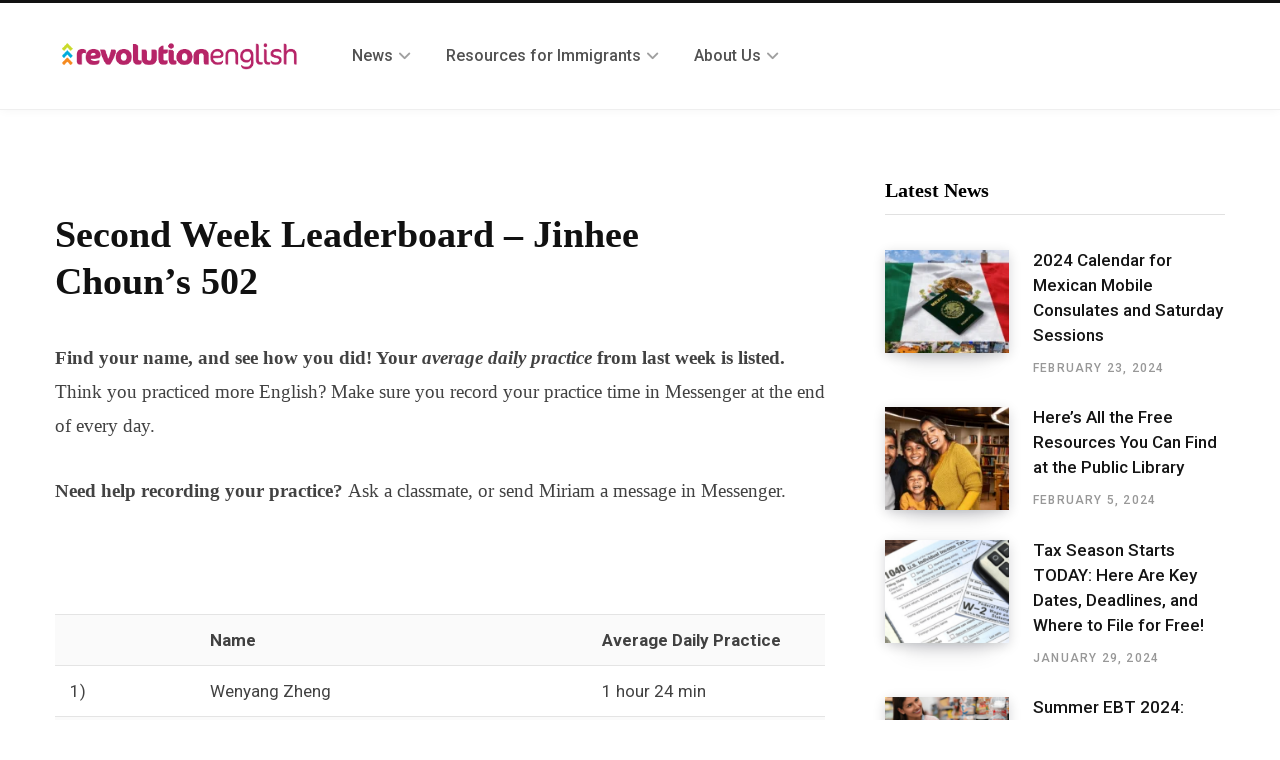

--- FILE ---
content_type: text/html; charset=UTF-8
request_url: https://www.revolutionenglish.org/second-week-leaderboard-jinhee-chouns-502/
body_size: 54727
content:
<!DOCTYPE html>
<html lang="en-US">

<head>

	<meta charset="UTF-8" />
	<meta http-equiv="x-ua-compatible" content="ie=edge" />
	<meta name="viewport" content="width=device-width, initial-scale=1" />
	<link rel="profile" href="https://gmpg.org/xfn/11" />
	
	<meta name='robots' content='index, follow, max-image-preview:large, max-snippet:-1, max-video-preview:-1' />
	<style>img:is([sizes="auto" i], [sizes^="auto," i]) { contain-intrinsic-size: 3000px 1500px }</style>
	
	<!-- This site is optimized with the Yoast SEO plugin v26.8 - https://yoast.com/product/yoast-seo-wordpress/ -->
	<title>Second Week Leaderboard - Jinhee Choun&#039;s 502</title>
	<link rel="canonical" href="https://www.revolutionenglish.org/second-week-leaderboard-jinhee-chouns-502/" />
	<meta property="og:locale" content="en_US" />
	<meta property="og:type" content="article" />
	<meta property="og:title" content="Second Week Leaderboard - Jinhee Choun&#039;s 502" />
	<meta property="og:description" content="Find your name, and see how you did! Your average daily practice from last week is listed. Think you practiced more English? Make sure you record your practice time in Messenger at the end of every day. Need help recording your practice? Ask a classmate, or send Miriam a message in Messenger. &nbsp; Name Average Daily Practice" />
	<meta property="og:url" content="https://www.revolutionenglish.org/second-week-leaderboard-jinhee-chouns-502/" />
	<meta property="og:site_name" content="Revolution English" />
	<meta name="twitter:card" content="summary_large_image" />
	<meta name="twitter:label1" content="Est. reading time" />
	<meta name="twitter:data1" content="1 minute" />
	<script type="application/ld+json" class="yoast-schema-graph">{"@context":"https://schema.org","@graph":[{"@type":"WebPage","@id":"https://www.revolutionenglish.org/second-week-leaderboard-jinhee-chouns-502/","url":"https://www.revolutionenglish.org/second-week-leaderboard-jinhee-chouns-502/","name":"Second Week Leaderboard - Jinhee Choun's 502","isPartOf":{"@id":"https://www.revolutionenglish.org/#website"},"datePublished":"2017-10-10T22:00:24+00:00","breadcrumb":{"@id":"https://www.revolutionenglish.org/second-week-leaderboard-jinhee-chouns-502/#breadcrumb"},"inLanguage":"en-US","potentialAction":[{"@type":"ReadAction","target":["https://www.revolutionenglish.org/second-week-leaderboard-jinhee-chouns-502/"]}]},{"@type":"BreadcrumbList","@id":"https://www.revolutionenglish.org/second-week-leaderboard-jinhee-chouns-502/#breadcrumb","itemListElement":[{"@type":"ListItem","position":1,"name":"Home","item":"https://www.revolutionenglish.org/"},{"@type":"ListItem","position":2,"name":"Second Week Leaderboard &#8211; Jinhee Choun&#8217;s 502"}]},{"@type":"WebSite","@id":"https://www.revolutionenglish.org/#website","url":"https://www.revolutionenglish.org/","name":"Revolution English","description":"News, Information, and Resources for Immigrants in the U.S.","potentialAction":[{"@type":"SearchAction","target":{"@type":"EntryPoint","urlTemplate":"https://www.revolutionenglish.org/?s={search_term_string}"},"query-input":{"@type":"PropertyValueSpecification","valueRequired":true,"valueName":"search_term_string"}}],"inLanguage":"en-US"}]}</script>
	<!-- / Yoast SEO plugin. -->


<link rel='dns-prefetch' href='//js.stripe.com' />
<link rel='dns-prefetch' href='//checkout.stripe.com' />
<link rel='dns-prefetch' href='//fonts.googleapis.com' />
<link rel='dns-prefetch' href='//hcaptcha.com' />
<link rel="alternate" type="application/rss+xml" title="Revolution English &raquo; Feed" href="https://www.revolutionenglish.org/feed/" />
<link rel="alternate" type="application/rss+xml" title="Revolution English &raquo; Comments Feed" href="https://www.revolutionenglish.org/comments/feed/" />
<script type="text/javascript">
/* <![CDATA[ */
window._wpemojiSettings = {"baseUrl":"https:\/\/s.w.org\/images\/core\/emoji\/16.0.1\/72x72\/","ext":".png","svgUrl":"https:\/\/s.w.org\/images\/core\/emoji\/16.0.1\/svg\/","svgExt":".svg","source":{"concatemoji":"https:\/\/www.revolutionenglish.org\/wp-includes\/js\/wp-emoji-release.min.js?ver=6.8.3"}};
/*! This file is auto-generated */
!function(s,n){var o,i,e;function c(e){try{var t={supportTests:e,timestamp:(new Date).valueOf()};sessionStorage.setItem(o,JSON.stringify(t))}catch(e){}}function p(e,t,n){e.clearRect(0,0,e.canvas.width,e.canvas.height),e.fillText(t,0,0);var t=new Uint32Array(e.getImageData(0,0,e.canvas.width,e.canvas.height).data),a=(e.clearRect(0,0,e.canvas.width,e.canvas.height),e.fillText(n,0,0),new Uint32Array(e.getImageData(0,0,e.canvas.width,e.canvas.height).data));return t.every(function(e,t){return e===a[t]})}function u(e,t){e.clearRect(0,0,e.canvas.width,e.canvas.height),e.fillText(t,0,0);for(var n=e.getImageData(16,16,1,1),a=0;a<n.data.length;a++)if(0!==n.data[a])return!1;return!0}function f(e,t,n,a){switch(t){case"flag":return n(e,"\ud83c\udff3\ufe0f\u200d\u26a7\ufe0f","\ud83c\udff3\ufe0f\u200b\u26a7\ufe0f")?!1:!n(e,"\ud83c\udde8\ud83c\uddf6","\ud83c\udde8\u200b\ud83c\uddf6")&&!n(e,"\ud83c\udff4\udb40\udc67\udb40\udc62\udb40\udc65\udb40\udc6e\udb40\udc67\udb40\udc7f","\ud83c\udff4\u200b\udb40\udc67\u200b\udb40\udc62\u200b\udb40\udc65\u200b\udb40\udc6e\u200b\udb40\udc67\u200b\udb40\udc7f");case"emoji":return!a(e,"\ud83e\udedf")}return!1}function g(e,t,n,a){var r="undefined"!=typeof WorkerGlobalScope&&self instanceof WorkerGlobalScope?new OffscreenCanvas(300,150):s.createElement("canvas"),o=r.getContext("2d",{willReadFrequently:!0}),i=(o.textBaseline="top",o.font="600 32px Arial",{});return e.forEach(function(e){i[e]=t(o,e,n,a)}),i}function t(e){var t=s.createElement("script");t.src=e,t.defer=!0,s.head.appendChild(t)}"undefined"!=typeof Promise&&(o="wpEmojiSettingsSupports",i=["flag","emoji"],n.supports={everything:!0,everythingExceptFlag:!0},e=new Promise(function(e){s.addEventListener("DOMContentLoaded",e,{once:!0})}),new Promise(function(t){var n=function(){try{var e=JSON.parse(sessionStorage.getItem(o));if("object"==typeof e&&"number"==typeof e.timestamp&&(new Date).valueOf()<e.timestamp+604800&&"object"==typeof e.supportTests)return e.supportTests}catch(e){}return null}();if(!n){if("undefined"!=typeof Worker&&"undefined"!=typeof OffscreenCanvas&&"undefined"!=typeof URL&&URL.createObjectURL&&"undefined"!=typeof Blob)try{var e="postMessage("+g.toString()+"("+[JSON.stringify(i),f.toString(),p.toString(),u.toString()].join(",")+"));",a=new Blob([e],{type:"text/javascript"}),r=new Worker(URL.createObjectURL(a),{name:"wpTestEmojiSupports"});return void(r.onmessage=function(e){c(n=e.data),r.terminate(),t(n)})}catch(e){}c(n=g(i,f,p,u))}t(n)}).then(function(e){for(var t in e)n.supports[t]=e[t],n.supports.everything=n.supports.everything&&n.supports[t],"flag"!==t&&(n.supports.everythingExceptFlag=n.supports.everythingExceptFlag&&n.supports[t]);n.supports.everythingExceptFlag=n.supports.everythingExceptFlag&&!n.supports.flag,n.DOMReady=!1,n.readyCallback=function(){n.DOMReady=!0}}).then(function(){return e}).then(function(){var e;n.supports.everything||(n.readyCallback(),(e=n.source||{}).concatemoji?t(e.concatemoji):e.wpemoji&&e.twemoji&&(t(e.twemoji),t(e.wpemoji)))}))}((window,document),window._wpemojiSettings);
/* ]]> */
</script>
<link rel='stylesheet' id='contentberg-core-css' href='https://www.revolutionenglish.org/wp-content/themes/contentberg/style.css?ver=1.6.1' type='text/css' media='all' />
<style id='wp-emoji-styles-inline-css' type='text/css'>

	img.wp-smiley, img.emoji {
		display: inline !important;
		border: none !important;
		box-shadow: none !important;
		height: 1em !important;
		width: 1em !important;
		margin: 0 0.07em !important;
		vertical-align: -0.1em !important;
		background: none !important;
		padding: 0 !important;
	}
</style>
<link rel='stylesheet' id='wp-block-library-css' href='https://www.revolutionenglish.org/wp-includes/css/dist/block-library/style.min.css?ver=6.8.3' type='text/css' media='all' />
<style id='classic-theme-styles-inline-css' type='text/css'>
/*! This file is auto-generated */
.wp-block-button__link{color:#fff;background-color:#32373c;border-radius:9999px;box-shadow:none;text-decoration:none;padding:calc(.667em + 2px) calc(1.333em + 2px);font-size:1.125em}.wp-block-file__button{background:#32373c;color:#fff;text-decoration:none}
</style>
<style id='ilb-icon-list-style-inline-css' type='text/css'>
.dashicons{font-family:dashicons!important}.wp-block-ilb-icon-list{text-align:center}.wp-block-ilb-icon-list *{box-sizing:border-box}.wp-block-ilb-icon-list .ilbIconList{background:transparent;box-shadow:0 0 10px 0 rgba(69,39,164,.502);display:inline-block;max-width:100%;padding:30px 25px}.wp-block-ilb-icon-list .ilbIconList.left .header{justify-items:start}.wp-block-ilb-icon-list .ilbIconList.center{text-align:center}.wp-block-ilb-icon-list .ilbIconList.center .header{justify-items:center}.wp-block-ilb-icon-list .ilbIconList.center ul.lists{display:inline-block}.wp-block-ilb-icon-list .ilbIconList.right .header{justify-items:end}.wp-block-ilb-icon-list .ilbIconList.right ul.lists .list{flex-direction:row-reverse}.wp-block-ilb-icon-list .ilbIconList .header{display:grid;height:-moz-min-content;height:min-content;margin-bottom:30px}.wp-block-ilb-icon-list .ilbIconList .header .description,.wp-block-ilb-icon-list .ilbIconList .header .title{margin:0 0 5px;text-align:initial;width:auto}.wp-block-ilb-icon-list .ilbIconList .header .title{color:#4527a4;font-size:30px;font-weight:700;text-transform:uppercase}.wp-block-ilb-icon-list .ilbIconList .header .description{color:#828282;font-size:18px;font-weight:500}.wp-block-ilb-icon-list .ilbIconList .header .separator{border-top:2px solid #828282;display:inline-block;text-align:initial;width:20%}.wp-block-ilb-icon-list .ilbIconList ul.lists{list-style-type:none;margin:0;padding:0}.wp-block-ilb-icon-list .ilbIconList ul.lists .link{text-decoration:none}.wp-block-ilb-icon-list .ilbIconList ul.lists .link li.list{padding-bottom:7px}.wp-block-ilb-icon-list .ilbIconList ul.default{list-style-type:none;margin:0;padding:0}.wp-block-ilb-icon-list .ilbIconList ul.default .content{max-width:90%;padding:10px}.wp-block-ilb-icon-list .ilbIconList ul.default li{align-items:center;display:flex;gap:15px;padding:0}.wp-block-ilb-icon-list .ilbIconList ul.default li:not(:last-child){margin-bottom:8px}.wp-block-ilb-icon-list .ilbIconList ul.default li .icon{align-items:center;background:#4527a4;border-radius:50%;color:#fff;display:flex;font-size:18px;font-style:normal;height:30px;justify-content:center;width:30px}.wp-block-ilb-icon-list .ilbIconList ul.default li .link{display:inline-block;text-decoration:none}.wp-block-ilb-icon-list .ilbIconList ul.default li .text{color:#828282;margin:0;max-width:calc(100% - 45px);text-align:left}.wp-block-ilb-icon-list .ilbIconList ul.default li .text a{color:inherit;font-size:inherit;text-decoration:inherit}.wp-block-ilb-icon-list .ilbIconList ul.default li .text a:hover{color:inherit}.wp-block-ilb-icon-list .ilbIconList ul.theme2 .link{text-decoration:none}.wp-block-ilb-icon-list .ilbIconList ul.theme2 .link li.list{margin-bottom:15px}.wp-block-ilb-icon-list .ilbIconList ul.theme2 li{align-items:center;border-radius:12px;box-shadow:0 0 6px rgba(0,0,0,.2);cursor:pointer;display:flex;margin-bottom:15px;padding:16px;transition:background-color .2s ease}.wp-block-ilb-icon-list .ilbIconList ul.theme2 li:last-child{margin-bottom:0}.wp-block-ilb-icon-list .ilbIconList ul.theme2 li:hover{background-color:rgba(0,0,0,.02)}.wp-block-ilb-icon-list .ilbIconList ul.theme2 li .icon{align-items:center;border-radius:50%;display:flex;justify-content:center}.wp-block-ilb-icon-list .ilbIconList ul.theme2 li .content{flex:1;margin-left:18px;max-width:90%;padding:10px;text-align:left}.wp-block-ilb-icon-list .ilbIconList ul.theme2 li .content h3{font-family:sans-serif;font-size:22px;font-weight:500}.wp-block-ilb-icon-list .ilbIconList ul.theme2 li .content p{font-size:14px;margin-top:-15px}.wp-block-ilb-icon-list .ilbIconList ul.theme2 li .arrow{color:#ccc;margin-left:16px}.wp-block-ilb-icon-list .ilbIconList ul.theme3{display:grid}.wp-block-ilb-icon-list .ilbIconList ul.theme3 .list{box-sizing:border-box;cursor:pointer;padding:15px 10px;transition:all .4s cubic-bezier(.25,.8,.25,1);word-wrap:break-word;white-space:normal}.wp-block-ilb-icon-list .ilbIconList ul.theme3 .list .feature-container .feature .icon-wrapper{transition:transform .5s ease}.wp-block-ilb-icon-list .ilbIconList ul.theme3 .list .feature-container:hover .feature .icon-wrapper{transform:rotate(45deg)}.wp-block-ilb-icon-list .ilbIconList ul.theme3 .list:hover{background-color:#eaecee;box-shadow:0 12px 25px rgba(0,0,0,.3);transform:translateY(-8px)}.wp-block-ilb-icon-list .ilbIconList ul.theme3 .link,.wp-block-ilb-icon-list .ilbIconList ul.theme4 .link{text-decoration:none}.wp-block-ilb-icon-list .ilbIconList ul.theme4 .link li.list{margin-bottom:15px}.wp-block-ilb-icon-list .ilbIconList ul.theme4 li{align-items:center;border-radius:12px;box-shadow:0 0 6px rgba(0,0,0,.2);cursor:pointer;display:flex;margin-bottom:15px;padding:25px;position:relative;transition:background-color .2s ease}.wp-block-ilb-icon-list .ilbIconList ul.theme4 li:last-child{margin-bottom:0}.wp-block-ilb-icon-list .ilbIconList ul.theme4 li:hover{background-color:rgba(0,0,0,.02)}.wp-block-ilb-icon-list .ilbIconList ul.theme4 li .icon{align-items:center;border-radius:50%;display:flex;justify-content:center}.wp-block-ilb-icon-list .ilbIconList ul.theme4 li .content{flex:1;margin-left:15px;margin-top:20px;max-width:90%;padding:10px;text-align:left}.wp-block-ilb-icon-list .ilbIconList ul.theme4 li .content h3{font-family:sans-serif;font-size:22px;font-weight:500}.wp-block-ilb-icon-list .ilbIconList ul.theme4 li .content p{font-size:14px;margin-top:-15px}.wp-block-ilb-icon-list .ilbIconList ul.theme4 li .arrow{color:#ccc;margin-left:16px}.wp-block-ilb-icon-list .ilbIconList ul.theme4 li .hidden-badge{display:none}.wp-block-ilb-icon-list .ilbIconList ul.theme4 li .badge{border-radius:7px;padding:5px 8px;position:absolute;right:20px;top:0}.wp-block-ilb-icon-list .ilbIconList ul.theme5{display:grid}.wp-block-ilb-icon-list .ilbIconList ul.theme5 .link{text-decoration:none}.wp-block-ilb-icon-list .ilbIconList ul.theme5 .content{max-width:90%;padding:10px}.wp-block-ilb-icon-list .ilbIconList ul.theme5 .icon-card-wrapper{position:relative;transition:transform .3s ease}.wp-block-ilb-icon-list .ilbIconList ul.theme5 .icon-card-wrapper:hover{transform:translateY(-4px)}.wp-block-ilb-icon-list .ilbIconList ul.theme5 .bg-element{border-radius:1rem;inset:0;position:absolute;transition:transform .3s ease}.wp-block-ilb-icon-list .ilbIconList ul.theme5 .bg-element-1{transform:rotate(3deg)}.wp-block-ilb-icon-list .ilbIconList ul.theme5 .bg-element-2{transform:rotate(-3deg)}.wp-block-ilb-icon-list .ilbIconList ul.theme5 .icon-card-wrapper:hover .bg-element-1{transform:rotate(6deg)}.wp-block-ilb-icon-list .ilbIconList ul.theme5 .icon-card-wrapper:hover .bg-element-2{transform:rotate(-6deg)}.wp-block-ilb-icon-list .ilbIconList ul.theme5 .icon-card{border:1px solid #e5e7eb;border-radius:1rem;box-shadow:0 10px 15px -3px rgba(0,0,0,.1);padding:1.5rem;position:relative;transition:all .3s ease}.wp-block-ilb-icon-list .ilbIconList ul.theme5 .icon-card:hover{box-shadow:0 20px 25px -5px rgba(0,0,0,.1)}.wp-block-ilb-icon-list .ilbIconList ul.theme5 .icon-container{margin-bottom:1.5rem;position:relative}.wp-block-ilb-icon-list .ilbIconList ul.theme5 .icon-bg-blur{border-radius:50%;filter:blur(20px);inset:0;opacity:.2;position:absolute;transition:opacity .3s ease}.wp-block-ilb-icon-list .ilbIconList ul.theme5 .icon-card:hover .icon-bg-blur{opacity:.3}.wp-block-ilb-icon-list .ilbIconList ul.theme5 .icon-wrapper{align-items:center;display:flex;justify-content:center;margin:0 auto;position:relative}.wp-block-ilb-icon-list .ilbIconList ul.theme5 .icon-pulse{animation:pulse 2s infinite;border-radius:50%;inset:0;position:absolute}@keyframes pulse{0%{opacity:.5;transform:scale(.95)}50%{opacity:.8;transform:scale(1.05)}to{opacity:.5;transform:scale(.95)}}.wp-block-ilb-icon-list .ilbIconList ul.theme5 .icon-circle{align-items:center;border-radius:50%;display:inline-flex;justify-content:center;position:relative;transition:transform .3s ease}.wp-block-ilb-icon-list .ilbIconList ul.theme5 .icon-card:hover .icon-circle{transform:scale(1.1)}.wp-block-ilb-icon-list .ilbIconList ul.theme5 .icon{color:#4f46e5;height:2rem;width:2rem}.wp-block-ilb-icon-list .ilbIconList ul.theme5 .card-content{text-align:center}.wp-block-ilb-icon-list .ilbIconList ul.theme5 .card-title{margin-bottom:.5rem;transition:color .3s ease}.wp-block-ilb-icon-list .ilbIconList ul.theme5 .icon-card:hover .card-title{color:#4f46e5}.wp-block-ilb-icon-list .ilbIconList ul.theme5 .card-description{line-height:1.5;transition:color .3s ease}.wp-block-ilb-icon-list .ilbIconList ul.theme5 .icon-card:hover .card-description{color:#374151}.wp-block-ilb-icon-list .ilbIconList ul.theme5 .animated-border{background:linear-gradient(90deg,#3b82f6,#8b5cf6);bottom:0;height:2px;left:50%;position:absolute;transform:translateX(-50%);transition:width .5s ease;width:0}.wp-block-ilb-icon-list .ilbIconList ul.theme5 .icon-card:hover .animated-border{width:80%}.wp-block-ilb-icon-list .ilbIconList ul.theme6 .icon-list-container{background:#fff;border-radius:.5rem;box-shadow:0 4px 6px rgba(0,0,0,.1);margin:0 auto;overflow:hidden;width:100%}.wp-block-ilb-icon-list .ilbIconList ul.theme6 .icon-table{border-collapse:collapse;text-align:center;width:100%}.wp-block-ilb-icon-list .ilbIconList ul.theme6 .icon-table td{border-bottom:1px solid #e5e7eb;padding:1rem}.wp-block-ilb-icon-list .ilbIconList ul.theme6 .icon-container{align-items:center;display:flex;justify-content:center}.wp-block-ilb-icon-list .ilbIconList ul.theme6 .try-button{border:none;border-radius:.375rem;cursor:pointer;padding:6px 10px;transition:background-color .2s;width:70px}.wp-block-ilb-icon-list .ilbIconList ul.theme6 .try-button:hover{background-color:#059669}.wp-block-ilb-icon-list .ilbIconList ul.theme7{display:grid}.wp-block-ilb-icon-list .ilbIconList ul.theme7 .icon-list-satellite{position:relative}.wp-block-ilb-icon-list .ilbIconList ul.theme7 .glass-card{border:1px solid #e5e7eb;border-radius:1rem;box-shadow:0 10px 15px -3px rgba(0,0,0,.1);padding:1.5rem;position:relative;transition:all .3s ease}.wp-block-ilb-icon-list .ilbIconList ul.theme7 .icon-sphere{height:70px;margin:0 auto 1.5rem;position:relative;width:70px}.wp-block-ilb-icon-list .ilbIconList ul.theme7 .theme7Icon{border-radius:50%;padding:12px}@keyframes rotateGradient{0%{transform:rotate(0deg)}to{transform:rotate(1turn)}}.wp-block-ilb-icon-list .ilbIconList ul.theme7 .icon-satellite{align-items:center;display:flex;height:100%;justify-content:center;position:relative;width:100%;z-index:2}.wp-block-ilb-icon-list .ilbIconList ul.theme7 .glass-card:hover .feature-icon{transform:scale(1.1)}.wp-block-ilb-icon-list .ilbIconList ul.theme7 .orbit{animation:orbitRotate 12s linear infinite;border-radius:50%;inset:-15px;position:absolute}@keyframes orbitRotate{0%{transform:rotate(0deg)}to{transform:rotate(1turn)}}.wp-block-ilb-icon-list .ilbIconList ul.theme7 .satellite{border-radius:50%;box-shadow:0 0 10px #fff;height:10px;position:absolute;width:10px}.wp-block-ilb-icon-list .ilbIconList ul.theme7 .satellite:first-child{left:50%;top:0}.wp-block-ilb-icon-list .ilbIconList ul.theme7 .satellite:nth-child(2){bottom:25%;right:0}.wp-block-ilb-icon-list .ilbIconList ul.theme7 .satellite:nth-child(3){bottom:25%;left:0}.wp-block-ilb-icon-list .ilbIconList ul.theme7 .text-content{position:relative;text-align:center;z-index:2}.wp-block-ilb-icon-list .ilbIconList ul.theme7 .hover-line{background:linear-gradient(90deg,rgba(147,51,234,.5),rgba(79,70,229,.5));bottom:0;height:2px;left:50%;position:absolute;transform:translateX(-50%);transition:width .4s ease;width:0}.wp-block-ilb-icon-list .ilbIconList ul.theme7 .glass-card:hover .hover-line{width:80%}

</style>
<style id='qsm-quiz-style-inline-css' type='text/css'>


</style>
<link rel='stylesheet' id='quads-style-css-css' href='https://www.revolutionenglish.org/wp-content/plugins/quick-adsense-reloaded/includes/gutenberg/dist/blocks.style.build.css?ver=2.0.98.1' type='text/css' media='all' />
<link rel='stylesheet' id='fontAwesome-css' href='https://www.revolutionenglish.org/wp-content/plugins/icon-list-block/assets/css/font-awesome.min.css?ver=6.4.2' type='text/css' media='all' />
<link rel='stylesheet' id='mpp_gutenberg-css' href='https://www.revolutionenglish.org/wp-content/plugins/metronet-profile-picture/dist/blocks.style.build.css?ver=2.6.3' type='text/css' media='all' />
<style id='global-styles-inline-css' type='text/css'>
:root{--wp--preset--aspect-ratio--square: 1;--wp--preset--aspect-ratio--4-3: 4/3;--wp--preset--aspect-ratio--3-4: 3/4;--wp--preset--aspect-ratio--3-2: 3/2;--wp--preset--aspect-ratio--2-3: 2/3;--wp--preset--aspect-ratio--16-9: 16/9;--wp--preset--aspect-ratio--9-16: 9/16;--wp--preset--color--black: #000000;--wp--preset--color--cyan-bluish-gray: #abb8c3;--wp--preset--color--white: #ffffff;--wp--preset--color--pale-pink: #f78da7;--wp--preset--color--vivid-red: #cf2e2e;--wp--preset--color--luminous-vivid-orange: #ff6900;--wp--preset--color--luminous-vivid-amber: #fcb900;--wp--preset--color--light-green-cyan: #7bdcb5;--wp--preset--color--vivid-green-cyan: #00d084;--wp--preset--color--pale-cyan-blue: #8ed1fc;--wp--preset--color--vivid-cyan-blue: #0693e3;--wp--preset--color--vivid-purple: #9b51e0;--wp--preset--gradient--vivid-cyan-blue-to-vivid-purple: linear-gradient(135deg,rgba(6,147,227,1) 0%,rgb(155,81,224) 100%);--wp--preset--gradient--light-green-cyan-to-vivid-green-cyan: linear-gradient(135deg,rgb(122,220,180) 0%,rgb(0,208,130) 100%);--wp--preset--gradient--luminous-vivid-amber-to-luminous-vivid-orange: linear-gradient(135deg,rgba(252,185,0,1) 0%,rgba(255,105,0,1) 100%);--wp--preset--gradient--luminous-vivid-orange-to-vivid-red: linear-gradient(135deg,rgba(255,105,0,1) 0%,rgb(207,46,46) 100%);--wp--preset--gradient--very-light-gray-to-cyan-bluish-gray: linear-gradient(135deg,rgb(238,238,238) 0%,rgb(169,184,195) 100%);--wp--preset--gradient--cool-to-warm-spectrum: linear-gradient(135deg,rgb(74,234,220) 0%,rgb(151,120,209) 20%,rgb(207,42,186) 40%,rgb(238,44,130) 60%,rgb(251,105,98) 80%,rgb(254,248,76) 100%);--wp--preset--gradient--blush-light-purple: linear-gradient(135deg,rgb(255,206,236) 0%,rgb(152,150,240) 100%);--wp--preset--gradient--blush-bordeaux: linear-gradient(135deg,rgb(254,205,165) 0%,rgb(254,45,45) 50%,rgb(107,0,62) 100%);--wp--preset--gradient--luminous-dusk: linear-gradient(135deg,rgb(255,203,112) 0%,rgb(199,81,192) 50%,rgb(65,88,208) 100%);--wp--preset--gradient--pale-ocean: linear-gradient(135deg,rgb(255,245,203) 0%,rgb(182,227,212) 50%,rgb(51,167,181) 100%);--wp--preset--gradient--electric-grass: linear-gradient(135deg,rgb(202,248,128) 0%,rgb(113,206,126) 100%);--wp--preset--gradient--midnight: linear-gradient(135deg,rgb(2,3,129) 0%,rgb(40,116,252) 100%);--wp--preset--font-size--small: 13px;--wp--preset--font-size--medium: 20px;--wp--preset--font-size--large: 36px;--wp--preset--font-size--x-large: 42px;--wp--preset--spacing--20: 0.44rem;--wp--preset--spacing--30: 0.67rem;--wp--preset--spacing--40: 1rem;--wp--preset--spacing--50: 1.5rem;--wp--preset--spacing--60: 2.25rem;--wp--preset--spacing--70: 3.38rem;--wp--preset--spacing--80: 5.06rem;--wp--preset--shadow--natural: 6px 6px 9px rgba(0, 0, 0, 0.2);--wp--preset--shadow--deep: 12px 12px 50px rgba(0, 0, 0, 0.4);--wp--preset--shadow--sharp: 6px 6px 0px rgba(0, 0, 0, 0.2);--wp--preset--shadow--outlined: 6px 6px 0px -3px rgba(255, 255, 255, 1), 6px 6px rgba(0, 0, 0, 1);--wp--preset--shadow--crisp: 6px 6px 0px rgba(0, 0, 0, 1);}:where(.is-layout-flex){gap: 0.5em;}:where(.is-layout-grid){gap: 0.5em;}body .is-layout-flex{display: flex;}.is-layout-flex{flex-wrap: wrap;align-items: center;}.is-layout-flex > :is(*, div){margin: 0;}body .is-layout-grid{display: grid;}.is-layout-grid > :is(*, div){margin: 0;}:where(.wp-block-columns.is-layout-flex){gap: 2em;}:where(.wp-block-columns.is-layout-grid){gap: 2em;}:where(.wp-block-post-template.is-layout-flex){gap: 1.25em;}:where(.wp-block-post-template.is-layout-grid){gap: 1.25em;}.has-black-color{color: var(--wp--preset--color--black) !important;}.has-cyan-bluish-gray-color{color: var(--wp--preset--color--cyan-bluish-gray) !important;}.has-white-color{color: var(--wp--preset--color--white) !important;}.has-pale-pink-color{color: var(--wp--preset--color--pale-pink) !important;}.has-vivid-red-color{color: var(--wp--preset--color--vivid-red) !important;}.has-luminous-vivid-orange-color{color: var(--wp--preset--color--luminous-vivid-orange) !important;}.has-luminous-vivid-amber-color{color: var(--wp--preset--color--luminous-vivid-amber) !important;}.has-light-green-cyan-color{color: var(--wp--preset--color--light-green-cyan) !important;}.has-vivid-green-cyan-color{color: var(--wp--preset--color--vivid-green-cyan) !important;}.has-pale-cyan-blue-color{color: var(--wp--preset--color--pale-cyan-blue) !important;}.has-vivid-cyan-blue-color{color: var(--wp--preset--color--vivid-cyan-blue) !important;}.has-vivid-purple-color{color: var(--wp--preset--color--vivid-purple) !important;}.has-black-background-color{background-color: var(--wp--preset--color--black) !important;}.has-cyan-bluish-gray-background-color{background-color: var(--wp--preset--color--cyan-bluish-gray) !important;}.has-white-background-color{background-color: var(--wp--preset--color--white) !important;}.has-pale-pink-background-color{background-color: var(--wp--preset--color--pale-pink) !important;}.has-vivid-red-background-color{background-color: var(--wp--preset--color--vivid-red) !important;}.has-luminous-vivid-orange-background-color{background-color: var(--wp--preset--color--luminous-vivid-orange) !important;}.has-luminous-vivid-amber-background-color{background-color: var(--wp--preset--color--luminous-vivid-amber) !important;}.has-light-green-cyan-background-color{background-color: var(--wp--preset--color--light-green-cyan) !important;}.has-vivid-green-cyan-background-color{background-color: var(--wp--preset--color--vivid-green-cyan) !important;}.has-pale-cyan-blue-background-color{background-color: var(--wp--preset--color--pale-cyan-blue) !important;}.has-vivid-cyan-blue-background-color{background-color: var(--wp--preset--color--vivid-cyan-blue) !important;}.has-vivid-purple-background-color{background-color: var(--wp--preset--color--vivid-purple) !important;}.has-black-border-color{border-color: var(--wp--preset--color--black) !important;}.has-cyan-bluish-gray-border-color{border-color: var(--wp--preset--color--cyan-bluish-gray) !important;}.has-white-border-color{border-color: var(--wp--preset--color--white) !important;}.has-pale-pink-border-color{border-color: var(--wp--preset--color--pale-pink) !important;}.has-vivid-red-border-color{border-color: var(--wp--preset--color--vivid-red) !important;}.has-luminous-vivid-orange-border-color{border-color: var(--wp--preset--color--luminous-vivid-orange) !important;}.has-luminous-vivid-amber-border-color{border-color: var(--wp--preset--color--luminous-vivid-amber) !important;}.has-light-green-cyan-border-color{border-color: var(--wp--preset--color--light-green-cyan) !important;}.has-vivid-green-cyan-border-color{border-color: var(--wp--preset--color--vivid-green-cyan) !important;}.has-pale-cyan-blue-border-color{border-color: var(--wp--preset--color--pale-cyan-blue) !important;}.has-vivid-cyan-blue-border-color{border-color: var(--wp--preset--color--vivid-cyan-blue) !important;}.has-vivid-purple-border-color{border-color: var(--wp--preset--color--vivid-purple) !important;}.has-vivid-cyan-blue-to-vivid-purple-gradient-background{background: var(--wp--preset--gradient--vivid-cyan-blue-to-vivid-purple) !important;}.has-light-green-cyan-to-vivid-green-cyan-gradient-background{background: var(--wp--preset--gradient--light-green-cyan-to-vivid-green-cyan) !important;}.has-luminous-vivid-amber-to-luminous-vivid-orange-gradient-background{background: var(--wp--preset--gradient--luminous-vivid-amber-to-luminous-vivid-orange) !important;}.has-luminous-vivid-orange-to-vivid-red-gradient-background{background: var(--wp--preset--gradient--luminous-vivid-orange-to-vivid-red) !important;}.has-very-light-gray-to-cyan-bluish-gray-gradient-background{background: var(--wp--preset--gradient--very-light-gray-to-cyan-bluish-gray) !important;}.has-cool-to-warm-spectrum-gradient-background{background: var(--wp--preset--gradient--cool-to-warm-spectrum) !important;}.has-blush-light-purple-gradient-background{background: var(--wp--preset--gradient--blush-light-purple) !important;}.has-blush-bordeaux-gradient-background{background: var(--wp--preset--gradient--blush-bordeaux) !important;}.has-luminous-dusk-gradient-background{background: var(--wp--preset--gradient--luminous-dusk) !important;}.has-pale-ocean-gradient-background{background: var(--wp--preset--gradient--pale-ocean) !important;}.has-electric-grass-gradient-background{background: var(--wp--preset--gradient--electric-grass) !important;}.has-midnight-gradient-background{background: var(--wp--preset--gradient--midnight) !important;}.has-small-font-size{font-size: var(--wp--preset--font-size--small) !important;}.has-medium-font-size{font-size: var(--wp--preset--font-size--medium) !important;}.has-large-font-size{font-size: var(--wp--preset--font-size--large) !important;}.has-x-large-font-size{font-size: var(--wp--preset--font-size--x-large) !important;}
:where(.wp-block-post-template.is-layout-flex){gap: 1.25em;}:where(.wp-block-post-template.is-layout-grid){gap: 1.25em;}
:where(.wp-block-columns.is-layout-flex){gap: 2em;}:where(.wp-block-columns.is-layout-grid){gap: 2em;}
:root :where(.wp-block-pullquote){font-size: 1.5em;line-height: 1.6;}
</style>
<link rel='stylesheet' id='stripe-checkout-button-css' href='https://checkout.stripe.com/v3/checkout/button.css' type='text/css' media='all' />
<link rel='stylesheet' id='simpay-public-css' href='https://www.revolutionenglish.org/wp-content/plugins/wp-simple-pay-pro-3/includes/core/assets/css/simpay-public.min.css?ver=4.16.1' type='text/css' media='all' />
<link rel='stylesheet' id='simpay-public-pro-css' href='https://www.revolutionenglish.org/wp-content/plugins/wp-simple-pay-pro-3/includes/pro/assets/css/simpay-public-pro.min.css?ver=4.16.1' type='text/css' media='all' />
<link rel='stylesheet' id='contentberg-fonts-css' href='https://fonts.googleapis.com/css?family=Roboto%3A400%2C500%2C700%7CPT+Serif%3A400%2C400i%2C600%7CIBM+Plex+Serif%3A500' type='text/css' media='all' />
<link rel='stylesheet' id='contentberg-lightbox-css' href='https://www.revolutionenglish.org/wp-content/themes/contentberg/css/lightbox.css?ver=1.6.1' type='text/css' media='all' />
<link rel='stylesheet' id='font-awesome-css' href='https://www.revolutionenglish.org/wp-content/plugins/elementor/assets/lib/font-awesome/css/font-awesome.min.css?ver=4.7.0' type='text/css' media='all' />
<link rel='stylesheet' id='contentberg-child-css' href='https://www.revolutionenglish.org/wp-content/themes/contentberg-child/style.css?ver=6.8.3' type='text/css' media='all' />
<style id='contentberg-child-inline-css' type='text/css'>
::selection { background: rgba(182,36,103, 0.7); }

::-moz-selection { background: rgba(182,36,103, 0.7); }

:root { --main-color: #b62467; }

.cart-action .cart-link .counter,
.main-head.compact .posts-ticker .heading,
.single-cover .overlay .post-cat a,
.main-footer.bold-light .lower-footer .social-link,
.cat-label a:hover,
.cat-label.color a,
.post-thumb:hover .cat-label a,
.carousel-slider .category,
.grid-b-slider .category,
.page-links .current,
.page-links a:hover,
.page-links > span,
.post-content .read-more a:after,
.widget-posts .posts.full .counter:before,
.dark .widget_mc4wp_form_widget input[type="submit"],
.dark .widget-subscribe input[type="submit"],
.woocommerce span.onsale,
.woocommerce a.button,
.woocommerce button.button,
.woocommerce input.button,
.woocommerce #respond input#submit,
.woocommerce a.button.alt,
.woocommerce a.button.alt:hover,
.woocommerce button.button.alt,
.woocommerce button.button.alt:hover,
.woocommerce input.button.alt,
.woocommerce input.button.alt:hover,
.woocommerce #respond input#submit.alt,
.woocommerce #respond input#submit.alt:hover,
.woocommerce a.button:hover,
.woocommerce button.button:hover,
.woocommerce input.button:hover,
.woocommerce #respond input#submit:hover,
.woocommerce nav.woocommerce-pagination ul li span.current,
.woocommerce nav.woocommerce-pagination ul li a:hover,
.woocommerce .widget_price_filter .price_slider_amount .button { background: #b62467; }

blockquote:before,
.modern-quote:before,
.wp-block-quote.is-style-large:before,
.main-color,
.top-bar .social-icons a:hover,
.navigation .menu > li:hover > a,
.navigation .menu > .current-menu-item > a,
.navigation .menu > .current-menu-parent > a,
.navigation .menu li li:hover > a,
.navigation .menu li li.current-menu-item > a,
.navigation.simple .menu > li:hover > a,
.navigation.simple .menu > .current-menu-item > a,
.navigation.simple .menu > .current-menu-parent > a,
.tag-share .post-tags a:hover,
.post-share-icons a:hover,
.post-share-icons .likes-count,
.author-box .author > span,
.comments-area .section-head .number,
.comments-list .comment-reply-link,
.comment-form input[type=checkbox],
.main-footer.dark .social-link:hover,
.lower-footer .social-icons .fa,
.archive-head .sub-title,
.social-share a:hover,
.social-icons a:hover,
.post-meta .post-cat > a,
.post-meta-c .post-author > a,
.large-post-b .post-footer .author a,
.main-pagination .next a:hover,
.main-pagination .previous a:hover,
.main-pagination.number .current,
.post-content a,
.textwidget a,
.widget-about .more,
.widget-about .social-icons .social-btn:hover,
.widget-social .social-link:hover,
.wp-block-pullquote blockquote:before,
.egcf-modal .checkbox,
.woocommerce .star-rating:before,
.woocommerce .star-rating span:before,
.woocommerce .amount,
.woocommerce .order-select .drop a:hover,
.woocommerce .order-select .drop li.active,
.woocommerce-page .order-select .drop a:hover,
.woocommerce-page .order-select .drop li.active,
.woocommerce .widget_price_filter .price_label .from,
.woocommerce .widget_price_filter .price_label .to,
.woocommerce div.product div.summary p.price,
.woocommerce div.product div.summary span.price,
.woocommerce #content div.product div.summary p.price,
.woocommerce #content div.product div.summary span.price,
.woocommerce .widget_price_filter .ui-slider .ui-slider-handle { color: #b62467; }

.page-links .current,
.page-links a:hover,
.page-links > span,
.woocommerce nav.woocommerce-pagination ul li span.current,
.woocommerce nav.woocommerce-pagination ul li a:hover { border-color: #b62467; }

.block-head-b .title { border-bottom: 1px solid #b62467; }

.widget_categories a:before,
.widget_product_categories a:before,
.widget_archive a:before { border: 1px solid #b62467; }



</style>
<script type="text/javascript" id="jquery-core-js-extra">
/* <![CDATA[ */
var Sphere_Plugin = {"ajaxurl":"https:\/\/www.revolutionenglish.org\/wp-admin\/admin-ajax.php"};
/* ]]> */
</script>
<script type="text/javascript" src="https://www.revolutionenglish.org/wp-includes/js/jquery/jquery.min.js?ver=3.7.1" id="jquery-core-js"></script>
<script type="text/javascript" src="https://www.revolutionenglish.org/wp-includes/js/jquery/jquery-migrate.min.js?ver=3.4.1" id="jquery-migrate-js"></script>
<script></script><link rel="https://api.w.org/" href="https://www.revolutionenglish.org/wp-json/" /><link rel="alternate" title="JSON" type="application/json" href="https://www.revolutionenglish.org/wp-json/wp/v2/pages/9867" /><link rel="EditURI" type="application/rsd+xml" title="RSD" href="https://www.revolutionenglish.org/xmlrpc.php?rsd" />
<meta name="generator" content="WordPress 6.8.3" />
<link rel='shortlink' href='https://www.revolutionenglish.org/?p=9867' />
<link rel="alternate" title="oEmbed (JSON)" type="application/json+oembed" href="https://www.revolutionenglish.org/wp-json/oembed/1.0/embed?url=https%3A%2F%2Fwww.revolutionenglish.org%2Fsecond-week-leaderboard-jinhee-chouns-502%2F" />
<link rel="alternate" title="oEmbed (XML)" type="text/xml+oembed" href="https://www.revolutionenglish.org/wp-json/oembed/1.0/embed?url=https%3A%2F%2Fwww.revolutionenglish.org%2Fsecond-week-leaderboard-jinhee-chouns-502%2F&#038;format=xml" />
<link rel="stylesheet" type="text/css" href="//cdn.jsdelivr.net/npm/slick-carousel@1.8.1/slick/slick.css"/>
<link rel="stylesheet" href="https://cdnjs.cloudflare.com/ajax/libs/font-awesome/6.1.2/css/all.min.css">

<!-- Google tag (gtag.js) -->
<script async src="https://www.googletagmanager.com/gtag/js?id=G-WDDCW87GHJ"></script>
<script>
  window.dataLayer = window.dataLayer || [];
  function gtag(){dataLayer.push(arguments);}
  gtag('js', new Date());

  gtag('config', 'G-WDDCW87GHJ');
</script>

<!-- Facebook Pixel Code -->
<script>
  !function(f,b,e,v,n,t,s)
  {if(f.fbq)return;n=f.fbq=function(){n.callMethod?
  n.callMethod.apply(n,arguments):n.queue.push(arguments)};
  if(!f._fbq)f._fbq=n;n.push=n;n.loaded=!0;n.version='2.0';
  n.queue=[];t=b.createElement(e);t.async=!0;
  t.src=v;s=b.getElementsByTagName(e)[0];
  s.parentNode.insertBefore(t,s)}(window, document,'script',
  'https://connect.facebook.net/en_US/fbevents.js');
  fbq('init', '2484637935128359');
  fbq('track', 'PageView');
</script>
<noscript><img height="1" width="1" style="display:none"
  src="https://www.facebook.com/tr?id=2484637935128359&ev=PageView&noscript=1"
/></noscript>
<!-- End Facebook Pixel Code -->

<!-- Facebook Pixel Code -->
<script>
  !function(f,b,e,v,n,t,s)
  {if(f.fbq)return;n=f.fbq=function(){n.callMethod?
  n.callMethod.apply(n,arguments):n.queue.push(arguments)};
  if(!f._fbq)f._fbq=n;n.push=n;n.loaded=!0;n.version='2.0';
  n.queue=[];t=b.createElement(e);t.async=!0;
  t.src=v;s=b.getElementsByTagName(e)[0];
  s.parentNode.insertBefore(t,s)}(window, document,'script',
  'https://connect.facebook.net/en_US/fbevents.js');
  fbq('init', '506325820019920');
  fbq('track', 'PageView');
</script>
<noscript><img height="1" width="1" style="display:none"
  src="https://www.facebook.com/tr?id=506325820019920&ev=PageView&noscript=1"
/></noscript>
<!-- End Facebook Pixel Code -->

<script async src="https://pagead2.googlesyndication.com/pagead/js/adsbygoogle.js"></script>

<meta name="google-site-verification" content="S5NQoNl-iLeYBGZoMYtjblPbatnHN-BbvidjBzUtBcE" />
<meta name="viewport" content="width=device-width, minimum-scale=1" /><style>
.h-captcha{position:relative;display:block;margin-bottom:2rem;padding:0;clear:both}.h-captcha[data-size="normal"]{width:302px;height:76px}.h-captcha[data-size="compact"]{width:158px;height:138px}.h-captcha[data-size="invisible"]{display:none}.h-captcha iframe{z-index:1}.h-captcha::before{content:"";display:block;position:absolute;top:0;left:0;background:url(https://www.revolutionenglish.org/wp-content/plugins/hcaptcha-for-forms-and-more/assets/images/hcaptcha-div-logo.svg) no-repeat;border:1px solid #fff0;border-radius:4px;box-sizing:border-box}.h-captcha::after{content:"The hCaptcha loading is delayed until user interaction.";font-family:-apple-system,system-ui,BlinkMacSystemFont,"Segoe UI",Roboto,Oxygen,Ubuntu,"Helvetica Neue",Arial,sans-serif;font-size:10px;font-weight:500;position:absolute;top:0;bottom:0;left:0;right:0;box-sizing:border-box;color:#bf1722;opacity:0}.h-captcha:not(:has(iframe))::after{animation:hcap-msg-fade-in .3s ease forwards;animation-delay:2s}.h-captcha:has(iframe)::after{animation:none;opacity:0}@keyframes hcap-msg-fade-in{to{opacity:1}}.h-captcha[data-size="normal"]::before{width:302px;height:76px;background-position:93.8% 28%}.h-captcha[data-size="normal"]::after{width:302px;height:76px;display:flex;flex-wrap:wrap;align-content:center;line-height:normal;padding:0 75px 0 10px}.h-captcha[data-size="compact"]::before{width:158px;height:138px;background-position:49.9% 78.8%}.h-captcha[data-size="compact"]::after{width:158px;height:138px;text-align:center;line-height:normal;padding:24px 10px 10px 10px}.h-captcha[data-theme="light"]::before,body.is-light-theme .h-captcha[data-theme="auto"]::before,.h-captcha[data-theme="auto"]::before{background-color:#fafafa;border:1px solid #e0e0e0}.h-captcha[data-theme="dark"]::before,body.is-dark-theme .h-captcha[data-theme="auto"]::before,html.wp-dark-mode-active .h-captcha[data-theme="auto"]::before,html.drdt-dark-mode .h-captcha[data-theme="auto"]::before{background-image:url(https://www.revolutionenglish.org/wp-content/plugins/hcaptcha-for-forms-and-more/assets/images/hcaptcha-div-logo-white.svg);background-repeat:no-repeat;background-color:#333;border:1px solid #f5f5f5}@media (prefers-color-scheme:dark){.h-captcha[data-theme="auto"]::before{background-image:url(https://www.revolutionenglish.org/wp-content/plugins/hcaptcha-for-forms-and-more/assets/images/hcaptcha-div-logo-white.svg);background-repeat:no-repeat;background-color:#333;border:1px solid #f5f5f5}}.h-captcha[data-theme="custom"]::before{background-color:initial}.h-captcha[data-size="invisible"]::before,.h-captcha[data-size="invisible"]::after{display:none}.h-captcha iframe{position:relative}div[style*="z-index: 2147483647"] div[style*="border-width: 11px"][style*="position: absolute"][style*="pointer-events: none"]{border-style:none}
</style>
<script src="//pagead2.googlesyndication.com/pagead/js/adsbygoogle.js"></script><script>document.cookie = 'quads_browser_width='+screen.width;</script><meta name="generator" content="Elementor 3.34.1; features: additional_custom_breakpoints; settings: css_print_method-external, google_font-enabled, font_display-swap">
			<style>
				.e-con.e-parent:nth-of-type(n+4):not(.e-lazyloaded):not(.e-no-lazyload),
				.e-con.e-parent:nth-of-type(n+4):not(.e-lazyloaded):not(.e-no-lazyload) * {
					background-image: none !important;
				}
				@media screen and (max-height: 1024px) {
					.e-con.e-parent:nth-of-type(n+3):not(.e-lazyloaded):not(.e-no-lazyload),
					.e-con.e-parent:nth-of-type(n+3):not(.e-lazyloaded):not(.e-no-lazyload) * {
						background-image: none !important;
					}
				}
				@media screen and (max-height: 640px) {
					.e-con.e-parent:nth-of-type(n+2):not(.e-lazyloaded):not(.e-no-lazyload),
					.e-con.e-parent:nth-of-type(n+2):not(.e-lazyloaded):not(.e-no-lazyload) * {
						background-image: none !important;
					}
				}
			</style>
			<link rel="icon" href="https://www.revolutionenglish.org/wp-content/uploads/2018/11/REfavicon.png" sizes="32x32" />
<link rel="icon" href="https://www.revolutionenglish.org/wp-content/uploads/2018/11/REfavicon.png" sizes="192x192" />
<link rel="apple-touch-icon" href="https://www.revolutionenglish.org/wp-content/uploads/2018/11/REfavicon.png" />
<meta name="msapplication-TileImage" content="https://www.revolutionenglish.org/wp-content/uploads/2018/11/REfavicon.png" />
		<style type="text/css" id="wp-custom-css">
			body,
p,
h1,
h2,
h3,
h4,
h5,
h6,
ul,
ol {
    -moz-hyphens: none !important;
    -ms-hyphens: none !important;
    -webkit-hyphens: none !important;
    hyphens: none !important;

}

.page-id-46449 {
    background-color: #FEF3ED;
    padding: absolute;
    margin: absolute;
}

.main.wrap h1,
h2,
h3,
h4,
h5,
p {
    font-family: nunito;
}

.wp-block-button a:not(.has-text-color) {
    text-transform: capitalize;
    letter-spacing: normal;
    font-family: nunito;
    font-weight: bold;
}

.no-vertical-margin {
    margin-bottom: 0 !important;
    margin-top: 0 !important;
}

.post-content ul {
    font-family: nunito;
}

.widget-posts .ccfic {
    display: none;
}

.menu-footer-container {
    display: none;
}

.post-meta-c .cat-label {
    display: none;
}

.post-share-float,
.post-share-float,
.single-magazine .post-top .the-post-meta,
.single-magazine .post-share-b.cf,
.single-magazine .post-share-icons.cf,
.author-box {
    display: none !important;
}

.author-box {
    display: block;
}

@media only screen and (max-width: 500px) {
    .single-magazine .post-top .post-title {
        margin-top: -30px !important;
    }
}

.cat-label.cf.color {
    display: none;
}

.author-box a {
    text-decoration: underline;
}

@media only screen and (max-width: 500px) {

    .author-box .image,
    .author-box .content {
        width: 100%;
        text-align: center;
    }

    .author-box .image img {
        height: 150px;
        width: 150px;
        max-width: 150px;
        display: block;
        margin-left: auto;
        margin-right: auto;
    }
}

.ccfic,
span.ccfic-text,
span.ccfic-source {
    font-style: italic;
    text-align: right;
}

li.post.cf a span.ccfic-text,
li.post.cf a span.ccfic-source,
.post-nav .post.next .ccfic,
.post-nav .post.previous .ccfic {
    display: none;
}

.the-post .featured img {
    margin-bottom: 10px;
}

.lesson-block-inner {
    margin-bottom: 30px;
    background-color: #d6ebf2;
    padding: 10px;
}

.lesson-block {
    margin-bottom: 30px;
}

.lesson-block-inner .wp-block-image {
    margin-bottom: 10px;
}

audio {
    width: 100%;
}

.widget_categories li ul.children {
    display: none;
}

.vce-share-items {
    display: none;
}

.accordion {
    text-align: left;
}

.vce-logo img {
    max-height: 40px;
}

.lesson-block-image {
    margin-top: 15px;
    margin-bottom: 15px;
    width: 100%;
}

.cat-item-1 {
    display: none;
}

.embed-container {
    position: relative;
    padding-bottom: 56.25%;
    height: 0;
    overflow: hidden;
    max-width: 100%;
    margin-bottom: 20px;
}

.embed-container iframe,
.embed-container object,
.embed-container embed {
    position: absolute;
    top: 0;
    left: 0;
    width: 100%;
    height: 100%;
}

.purple-button {
    border-color: #b81f67;
    background-color: #b81f67;
    text-shadow: 0 0.075em 0.075em rgba(0, 0, 0, 0.65);
    margin-bottom: 0.25em;
    border-radius: 0.225em;
    display: inline-block;
    position: relative;
    padding: 0.563em 1.125em 0.813em;
    cursor: pointer;
    line-height: 1.3;
    text-align: center;
    vertical-align: middle;
    color: white;
    font-weight: bold;
}

#giant-button-mobile,
#giant-button-desktop,
#giant-button-desktop-1 {
    color: white;
    border-color: #b81f67;
    background-color: #b81f67;
    text-shadow: 0 0.075em 0.075em rgba(0, 0, 0, 0.65);
    margin-bottom: 0.25em;
    border-radius: 0.225em;
    display: inline-block;
    position: relative;
    padding: 0.563em 1.125em 0.813em;
    cursor: pointer;
    font-weight: inherit;
    line-height: 1.3;
    text-align: center;
    vertical-align: middle;
}

#giant-button-mobile {
    display: none;
}

@media only screen and (max-width: 600px) {

    .post-share-float {
        display: none;
    }

    #lesson-template .lesson-block-inner figure figcaption {
        font-size: 15px !important;
    }

    #giant-button-mobile {
        display: block;
    }

    #giant-button-desktop,
    #giant-button-desktop-1 {
        display: none;
    }

    .sidebar {
        display: none;
    }

    .img_ad {
        width: 170px !important
    }
}

.accordion {
    max-width: 100%;
    /*  font-family: Arial, Helvetica, sans-serif;
   */
    font-size: 16px;
    line-height: 20px;
}

.accordion ul {
    border-bottom: #ecebe9 solid 1px;
    margin: 0;
    padding: 0;
}

.accordion ul li {
    border-left: #ecebe9 solid 1px;
    border-right: #ecebe9 solid 1px;
    list-style: none;
    margin: 0;
}

.accordion ul li h5 {
    font-size: 18px;
    color: #333333;
    font-weight: bold;
    background: #F1F3F4;
    border-top: #ecebe9 solid 1px;
    border-left: #ecebe9 solid 0px;
    border-right: #ecebe9 solid 0px;
    margin: 0;
    padding: 12px 15px 12px 50px;
    line-height: 19px;
    cursor: pointer;
    position: relative;
    transition: all 0.3s ease-in-out 0s;
    -webkit-transition: all 0.3s ease-in-out 0s;
    -o-transition: all 0.3s ease-in-out 0s;
}

.accordion ul li h5.plus {
    background: #F1F3F4;
    color: black;
}

.accordion ul li>div {
    color: #333333;
    background-color: white;
    line-height: 24px;
    padding: 15px 15px 15px 50px;
}

.accordion ul li>div a {
    color: #7f0a19;
}

.accordion ul li h5:before {
    content: "\f067";
    font-family: 'FontAwesome';
    background: #777;
    width: 20px;
    height: 20px;
    position: absolute;
    left: 14px;
    top: 14px;
    transition: all 0.3s ease-in-out 0s;
    -webkit-transition: all 0.3s ease-in-out 0s;
    -o-transition: all 0.3s ease-in-out 0s;
    font-size: 12px;
    color: #fff;
    text-align: center;
    line-height: 20px;
}

.accordion ul li h5.plus:before {
    content: "\f068"
}

.lesson-block-inner figure {
    position: relative;
    margin: 0 auto;
    text-align: center;
}

.lesson-block-inner figure div {
    position: relative;
    display: inline-block;
    max-width: 100%;
    padding: 0;
}

.lesson-block-inner figure figcaption {
    position: absolute;
    bottom: 50px;
    left: 0;
    right: 0;
    background: black;
    background: rgba(0, 0, 0, .7);
    color: #fff;
    font-size: 20px;
    font-weight: 700;
    padding: 20px;
    /*font-family:open sans;*/
}

.purple-button a {
    color: white;
}

#lesson-template .getty-image {
    display: block;
}

#lesson-template .wp-image {
    display: none;
}

#lesson-template .lesson-block-image {
    margin-top: 15px;
    margin-bottom: 15px;
    width: 100%;
}

#lesson-template .lesson-block-inner figure {
    position: relative;
    margin: 0 auto;
    text-align: center;
}

#lesson-template .lesson-block-inner figure figcaption {
    position: absolute;
    bottom: 20px;
    left: 0;
    right: 0;
    background: black;
    background: rgba(0, 0, 0, .7);
    color: #fff;
    font-size: 20px;
    font-weight: 700;
    padding: 10px;
    /*font-family: open sans;*/
}

#lesson-template .lesson-block-inner {
    margin: 0 auto;
    text-align: center;
    margin-bottom: 30px;
    background-color: #d6ebf2;
    padding: 10px;
    max-width: 509px;
}

#lesson-template .ads {
    margin-top: 40px;
    margin-bottom: 40px;
    margin-left: auto;
    margin-right: auto;
}

.logo-image {
    max-height: 40px !important;
}

#lesson-template p {
    font-size: 19px;
    font-weight: 400;
    line-height: 1.79;
    color: rgba(0, 0, 0, 0.74);
    font-family: ff-more-web-pro, "PT Serif", Georgia, serif;
}

#quads-ad1,
#quads-ad2,
#quads-ad3,
#quads-ad4,
#quads-ad5,
#quads-ad6,
#quads-ad7 {
    display: block;
}


#giant-button-desktop {
    outline: none;
    width: 75%;
    height: 80px;
    color: white;
    font-family: Roboto;
    padding-top: 50px;
    padding-bottom: 50px;
    font-size: 60px;
}

#giant-button-mobile {
    outline: none;
    width: 75%;
    font-family: Roboto;
    height: 80px;
    color: white;
    padding-top: 30px;
    padding-bottom: 0px;
    font-size: 35px;
}

@media only screen and (min-width: 700px) {
    #lesson-template {
        padding-left: 10%;
    }

}

.sponsored-links {
    font-size: 12px;
}

.page-id-45564 .main.wrap {
    margin-top: 0;
}

.main-footer.bold .upper-footer {
    padding-top: 75px;
    padding-bottom: 5px;
}

#giant-button-desktop-1 {
    outline: none;
    width: 60%;
    height: 50px;
    color: white;
    font-family: Roboto;
    padding-top: 30px;
    padding-bottom: 30px;
    font-size: 30px;
}

@media only screen and (max-width: 850px) {
    .wp-block-columns {
        flex-wrap: wrap !important;
    }

    .wp-container-4 {
        flex-wrap: wrap;
    }
}














/* HZ CSS */

@media(min-width: 981px) {
    .sec-1:before {
        content: '';
        background-image: url(https://mockup.sixmaestro.com/wp/revolution/wp-content/uploads/2023/07/Group-2-min.png);
        width: 50%;
        height: 80%;
        position: absolute;
        background-repeat: no-repeat;
        background-position: center right;
        top: 55%;
        transform: translateY(-50%);
        right: 0;
        background-size: contain;
    }
}

#top-menu .hz-header-btn a {
    color: #FFFFFF !important;
    border-width: 0px !important;
    border-color: #b62467;
    text-transform: uppercase !important;
    background-color: #b62467;
    padding-top: 8px !important;
    padding-right: 50px !important;
    padding-bottom: 8px !important;
    padding-left: 50px !important;
    line-height: 1.7em !important;
    border-radius: 3px;
    opacity: 1 !important;
    transition: all ease .3s;
}

#top-menu .hz-header-btn a:hover {
    box-shadow: 0 0 20px 0 #b62467;
    color: #b62467 !important;
    background: white;
}

.hz-static,
.hz-static .et_pb_code_inner {
    position: static;
    margin: 0 auto !important;
}

.circle {
    width: 70px;
    height: 70px;
    border-radius: 50%;
    position: absolute;
    overflow: hidden;
    background: linear-gradient(180deg, #f18324, #ba2b62);
    z-index: -1;
}

.x1 {
    animation: movecircles 25s linear infinite;
    top: 150px
}

.x2 {
    left: 200px;
    top: 200px;
    -webkit-transform: scale(0.6);
    -moz-transform: scale(0.6);
    transform: scale(0.6);
    -webkit-animation: movecircles 35s linear infinite;
    -moz-animation: movecircles 35s linear infinite;
    -o-animation: movecircles 35s linear infinite
}

.x3 {
    left: -250px;
    bottom: 250px;
    -webkit-transform: scale(0.8);
    -moz-transform: scale(0.8);
    transform: scale(0.8);
    -webkit-animation: movecircles 40s linear infinite;
    -moz-animation: movecircles 40s linear infinite;
    -o-animation: movecircles 40s linear infinite
}

.x4 {
    left: 470px;
    bottom: 300px;
    -webkit-transform: scale(0.75);
    -moz-transform: scale(0.75);
    transform: scale(0.75);
    animation: movecircles 45s linear infinite
}

.x1 {
    animation: movecircles 25s linear infinite;
    top: 150px
}

.x2 {
    left: 200px;
    top: 200px;
    -webkit-transform: scale(0.6);
    -moz-transform: scale(0.6);
    transform: scale(0.6);
    -webkit-animation: movecircles 35s linear infinite;
    -moz-animation: movecircles 35s linear infinite;
    -o-animation: movecircles 35s linear infinite
}

.x3 {
    left: -250px;
    bottom: 250px;
    -webkit-transform: scale(0.8);
    -moz-transform: scale(0.8);
    transform: scale(0.8);
    -webkit-animation: movecircles 40s linear infinite;
    -moz-animation: movecircles 40s linear infinite;
    -o-animation: movecircles 40s linear infinite
}

.x4 {
    left: 470px;
    bottom: 300px;
    -webkit-transform: scale(0.75);
    -moz-transform: scale(0.75);
    transform: scale(0.75);
    animation: movecircles 45s linear infinite
}

@-webkit-keyframes movecircles {
    0% {
        margin-left: 1000px
    }

    100% {
        margin-left: -1000px
    }
}

@-moz-keyframes movecircles {
    0% {
        margin-left: 1000px
    }

    100% {
        margin-left: -1000px
    }
}

@-o-keyframes movecircles {
    0% {
        margin-left: 1000px
    }

    100% {
        margin-left: -1000px
    }
}

svg#my-svg {
    position: absolute;
    bottom: -200px;
    left: 50%;
    transform: translateX(-50%);
    z-index: -1;
    width: 30%;
}

.sec2-gal {
    /* max-height: 1000px; */
    overflow: hidden;
    z-index: 2;
}

.hz-doodle {
    z-index: 1;
}

#my-svg circle {
    transition: all ease .3s;
}

#my-svg circle {
    opacity: 0;
}

#my-svg circle.active {
    opacity: 1;
}

.hz-blogs .et_pb_ajax_pagination_container {
    display: flex;
    justify-content: space-between;
    gap: 30px;
}

.hz-blogs .et_pb_ajax_pagination_container .et_pb_post {
    margin-bottom: 0 !important;
    border: 1px solid #D4D4D4;
    border-radius: 20px;
    overflow: hidden;
    padding: 20px 30px !important;
    transition: all ease .5s;
    background: #fff !important;
    box-shadow: 0 0 15px 0 #00000029;
}

.hz-blogs .et_pb_ajax_pagination_container .et_pb_post .entry-featured-image-url {
    margin-left: -30px !important;
    margin-right: -30px !important;
    margin-top: -20px !important;
}

.hz-blogs .et_pb_ajax_pagination_container .et_pb_post .entry-title {
    color: #303030 !important;
    font-weight: 600 !important;
    padding: 0 !important;
    margin-bottom: 10px !important;
}

.hz-blogs .et_pb_ajax_pagination_container .et_pb_post .post-content-inner {
    font-size: 18px;
    line-height: 1.6em;
    color: #303030 !important;
    margin-bottom: 20px !important;
}

#et-boc .et-l .hz-blogs .et_pb_ajax_pagination_container .et_pb_post .more-link {
    color: #B62467 !important;
    text-transform: capitalize !important;
    font-size: 18px !important;
    font-weight: 700 !important;
    position: relative !important;
    display: inline-block !important;
}

.hz-blogs .et_pb_ajax_pagination_container .et_pb_post .more-link:after {
    content: '>>';
    margin-left: 10px;
}

.hz-blogs .et_pb_ajax_pagination_container .et_pb_post .more-link:before {
    content: '';
    background: #B62467;
    position: absolute;
    bottom: 0;
    left: 0;
    width: 0%;
    height: 1px;
    transition: all ease .5s;
}

.hz-blogs .et_pb_ajax_pagination_container .et_pb_post .more-link:hover:before {
    width: 100%;
}

.hz-blogs .et_pb_ajax_pagination_container .et_pb_post:hover {
    box-shadow: 0 0 20px 0 #00000059;
}

.price-row .et_pb_column:before {
    content: '';
    background-image: linear-gradient(135deg, #b62567 0%, #f58920 100%) !important;
    position: absolute;
    width: 0%;
    height: 0%;
    top: 0;
    left: 0;
    transition: all ease .5s;
}

.price-row .et_pb_column:hover:before {
    width: 100%;
    height: 100%;
    border-radius: inherit;
}

.price-row .et_pb_column .sec5-head2,
.price-row .et_pb_column .sec5-head3 {
    transition: all ease .5s;
    padding: 0 !important;
}

.price-row .et_pb_column:hover .sec5-head2,
.price-row .et_pb_column:hover .sec5-head3 {
    color: #fff !important;
}

header#main-header,
header#main-header img#logo,
header#main-header a {
    transition: all ease .3s;
}

header#main-header.et-fixed-header {
    backdrop-filter: blur(10px);
}

.price-row .et_pb_column.et-last-child:after {
    content: '';
    background-image: url(https://mockup.sixmaestro.com/wp/revolution/wp-content/uploads/2023/07/Group-69.png);
    width: 83px;
    height: 83px;
    position: absolute;
    top: -40px;
    right: 30px;
}

.price-row .et_pb_column.et-last-child {
    overflow: visible !important;
}

.price-row .et_pb_column:hover {
    box-shadow: 0px 20px 30px 0px #ffb8d9;
}

.price-row .et_pb_column {
    transition: all ease .5s;
}

.sec-4 svg#my-svg {
    bottom: -250px;
}

.testi-slider .slick-track {
    display: flex;
    align-items: stretch;
}

.testi-slider ul.slick-dots {
    padding: 0 !important;
    list-style: none;
    text-align: center;
}

.testi-slider ul.slick-dots li {
    display: inline-block;
    margin: 25px 5px;
    line-height: 1em;
}

.testi-slider ul.slick-dots li button {
    font-size: 0;
    padding: 0;
    border: 1px solid #B62467;
    width: 20px;
    height: 20px;
    border-radius: 100px;
    background-color: #B62467;
    transition: all ease .3s;
}

.testi-slider ul.slick-dots li.slick-active button {
    width: 42px;
    background: transparent !important;
}

.testi-slider .slick-track .et_pb_column {
    margin: 0 25px !important;
    box-shadow: 0px 20px 30px 0px #ffb8d98c;
    border-radius: 20px;
    height: inherit;
}

.hz-test-blurb {
    height: 100%;
}

.hz-test-blurb .et_pb_blurb_content {
    display: flex;
    align-items: center;
}

.hz-test-blurb .et_pb_blurb_content .et_pb_main_blurb_image {
    display: block;
    width: auto !important;
    margin: 0 !important;
}

.hz-test-blurb .et_pb_blurb_content .et_pb_blurb_container {
    padding-left: 30px;
}

.testi-slider .slick-list.draggable {
    padding-bottom: 40px;
}

.sec-7 svg#my-svg {
    bottom: auto !important;
    top: 50% !important;
    transform: translateY(-50%);
    left: auto !important;
    right: -180px;
    z-index: -1;
}

.sec-7 {
    overflow: hidden;
}

.sec-7 .et_pb_code,
.sec-7 .et_pb_code .et_pb_code_inner,
.sec-7 .hz-doodle,
.sec-7 .hz-doodle .et_pb_column {
    position: static;
}

.hz-accor .et_pb_toggle:before {
    content: '';
    background-image: linear-gradient(135deg, #b62567 0%, #f58920 100%) !important;
    position: absolute;
    width: 100%;
    height: 100%;
    top: 0;
    left: 0;
    transition: all ease .3s;
    opacity: 0;
}

.hz-accor .et_pb_toggle {
    border-radius: 20px;
    overflow: hidden;
}

.hz-accor .et_pb_toggle.et_pb_toggle_open:before {
    opacity: 1;
}

.hz-accor .et_pb_toggle .et_pb_toggle_title:before {
    display: block !important;
    content: "\f077";
    font-family: "Font Awesome 6 Free" !important;
    font-weight: unset !important;
    color: #000;
    font-size: 22px !important;
    transition: all ease .5s;
}

.hz-accor .et_pb_toggle.et_pb_toggle_open .et_pb_toggle_title:before {
    transform: scale(-1);
    color: #fff;
}

.hz-footer .hz-doodle,
.hz-footer .hz-doodle .et_pb_column {
    position: static;
}

.hz-footer .hz-doodle svg#my-svg {
    bottom: -200px;
    transform: unset !important;
    left: -150px !important;
    width: 500px;
    height: 500px !important;
}

.wrapper-circle2 {
    display: -webkit-box;
    display: -webkit-flex;
    display: -ms-flexbox;
    display: flex;
    overflow: hidden;
    width: 100%;
    height: 100%;
    -webkit-box-orient: vertical;
    -webkit-box-direction: normal;
    -webkit-flex-direction: column;
    -ms-flex-direction: column;
    flex-direction: column;
    -webkit-box-pack: end;
    -webkit-justify-content: flex-end;
    -ms-flex-pack: end;
    justify-content: flex-end;
    -webkit-box-align: center;
    -webkit-align-items: center;
    -ms-flex-align: center;
    align-items: center;
    position: absolute;
    top: 0;
    left: 0;
    z-index: -1;
}

.hz-static .et_pb_column {
    position: static;
}

.wrapper-circle2 .circle2 {
    width: 200px;
    height: 200px;
    border-top-left-radius: 2000px;
    border-top-right-radius: 2000px;
    background-image: linear-gradient(135deg, #b62567 0%, #f58920 100%) !important;
    transition: all ease .5s;
}

.et-fixed-header #top-menu .hz-header-btn a {
    color: #fff !important;
}

#top-menu li.hz-header-btn.menu-item {
    padding: 0 !important;
}

@media (max-width: 1440px) {

    .container,
    .et_pb_row,
    .et_pb_slider .et_pb_container,
    .et_pb_fullwidth_section .et_pb_title_container,
    .et_pb_fullwidth_section .et_pb_title_featured_container,
    .et_pb_fullwidth_header:not(.et_pb_fullscreen) .et_pb_fullwidth_header_container {
        width: 90% !important;
    }

    img#logo {
        max-height: 45% !important;
    }

    #top-menu li {
        padding-right: 15px !important;
    }

    #top-menu .hz-header-btn a {
        padding-left: 30px !important;
        padding-right: 30px !important;
    }

    .sec1-sub-head {
        line-height: 1.1em;
        font-size: 30px !important;
    }

    .sec1-head {
        font-size: 60px !important;
    }

    /* .sec2-gal {
           max-height: 800px !important;
       } */

    .sec5-head3 br {
        display: none;
    }

    .hz-test-blurb .et_pb_image_wrap.et_pb_only_image_mode_wrap {
        width: 140px !important;
    }

    .hz-footer .et_pb_row:last-child {
        width: 100% !important;
    }
}

@media (max-width: 1279px) {
    img#logo {
        max-height: 30% !important;
    }

    #top-menu li a {
        font-size: 15px !important;
    }

    div#et-top-navigation {
        padding-top: 30px !important;
    }

    #top-menu .hz-header-btn a {
        padding: 8px 20px !important;
    }

    .sec1-sub-head {
        font-size: 25px !important;
    }

    .sec1-head {
        font-size: 40px !important;
    }

    .sec1-sub-head2 {
        font-size: 25px !important;
    }

    body #page-container .et_pb_section .et_pb_button {
        padding-top: 8px !important;
        padding-right: 30px !important;
        padding-bottom: 8px !important;
        padding-left: 30px !important;
        font-size: 15px !important;
    }

    .sec-2 .et_pb_column:nth-child(2) {
        padding-top: 40px !important;
    }

    .sec-3 {
        padding-top: 90px !important;
    }

    .sec3-head {
        font-size: 35px !important;
    }

    .sec3-p,
    .sec5-p,
    .sec6-p,
    .sec6-p2,
    .sec7-p,
    .sec9-p {
        font-size: 16px !important;
        line-height: 1.5em !important;
    }

    .hz-blogs .et_pb_ajax_pagination_container .et_pb_post .entry-title {
        font-size: 25px !important;
    }

    .hz-blogs .et_pb_ajax_pagination_container .et_pb_post .post-content-inner {
        font-size: 16px !important;
    }

    .hz-blogs .et_pb_ajax_pagination_container .et_pb_post .more-link {
        font-size: 16px !important;
    }

    .hz-blogs .et_pb_ajax_pagination_container .et_pb_post {
        padding: 20px !important;
    }

    .hz-blogs .et_pb_ajax_pagination_container .et_pb_post .entry-featured-image-url {
        margin-left: -20px !important;
        margin-right: -20px !important;
    }

    .sec4-head {
        font-size: 35px !important;
        line-height: 1.3em !important;
    }

    .price-row .et_pb_column {
        padding: 50px 10px !important;
    }

    .price-row .et_pb_column .sec5-head2 {
        font-size: 22px !important;
        line-height: 1.2 !important;
    }

    .price-row .et_pb_column .sec5-head3 {
        font-size: 18px !important;
    }

    .price-row .et_pb_column .et_pb_module:last-child {
        margin-bottom: 0 !important;
    }

    .price-row .et_pb_column.et-last-child:after {
        width: 70px !important;
        height: 70px !important;
        background-size: contain !important;
        right: 10px !important;
    }

    .sec5-head,
    .sec6-head,
    .sec7-head,
    .sec8-head,
    .sec9-head {
        font-size: 30px !important;
    }

    .sec6-head2 {
        font-size: 25px !important;
    }


    .et_pb_column .hz-test-blurb {
        padding: 15px !important;
    }

    .hz-test-blurb .et_pb_image_wrap.et_pb_only_image_mode_wrap {
        width: 100px !important;
    }

    .hz-test-blurb .et_pb_blurb_content .et_pb_blurb_container {
        padding-left: 15px !important;
    }

    .hz-test-blurb .et_pb_blurb_content .et_pb_blurb_container .et_pb_module_header {
        font-size: 25px !important;
    }

    .hz-test-blurb .et_pb_blurb_content .et_pb_blurb_container .et_pb_blurb_description {
        font-size: 15px !important;
        line-height: 1.6em !important;
    }

    .testi-slider ul.slick-dots li {
        margin: 5px !important;
    }

    .testi-slider ul.slick-dots li button {
        width: 15px !important;
        height: 15px !important;
    }

    .testi-slider ul.slick-dots li.slick-active button {
        width: 35px !important;
    }

    .hz-accor .et_pb_toggle_title {
        font-size: 20px !important;
    }

    .hz-accor .et_pb_toggle_content.clearfix {
        font-size: 16px !important;
    }

    .et_pb_image_0_tb_footer {
        max-width: 350px !important;
    }

    .bottom-p {
        font-size: 14px !important;
        line-height: 2.5em !important;
    }

    .circle {
        width: 50px !important;
        height: 50px !important;
    }
}

@media (max-width: 980px) {
    #main-header .mobile_nav .et_mobile_menu {
        backdrop-filter: blur(20px);
        -webkit-backdrop-filter: blur(20px);
        background-color: rgb(182 36 103 / 52%);
        border-bottom-left-radius: 20px;
        border-bottom-right-radius: 20px;
    }

    .et_header_style_left #logo {
        max-height: 60% !important;
    }

    .et_pb_row.sec2-gal {
        display: flex;
        gap: 10px;
        justify-content: space-between;
        padding: 20px 20px !important;
    }

    .et_pb_row.sec2-gal .et_pb_column {
        flex-grow: 1;
        width: 100% !important;
        margin-bottom: 0 !important;
    }

    .sec-1.hero {
        padding-bottom: 20px !important;
        padding-top: 110px !important;
    }

    .et_pb_row.sec2-gal .et_pb_column .et_pb_module {
        margin-bottom: 10px !important;
    }

    .hz-blogs .et_pb_ajax_pagination_container {
        gap: 15px !important;
    }

    .hz-blogs .et_pb_ajax_pagination_container .et_pb_post .post-content-inner {
        font-size: 14px !important;
    }

    .hz-blogs .et_pb_ajax_pagination_container .et_pb_post .entry-title {
        font-size: 20px !important;
    }

    .sec4-head {
        font-size: 30px !important;
        padding: 0;
    }

    .sec-5.sec-6 {
        padding-top: 40px !important;
    }

    .team-row {
        display: flex;
    }

    .team-row .et_pb_column {
        padding: 0 5px;
    }

    .team-row .et_pb_column .et_pb_image {
        margin-bottom: 15px !important;
    }

    .sec6-head2 {
        font-size: 21px !important;
    }

    .sec6-p2 {
        font-size: 15px !important;
    }

    .price-row {
        display: flex;
        gap: 6px;
        justify-content: space-between !important;
        align-items: stretch !important;
    }

    .price-row .et_pb_column {
        margin-bottom: 0 !important;
    }

    .price-row .et_pb_column .sec5-head2 {
        font-size: 20px !important;
    }

    .price-row .et_pb_column .sec5-head3 {
        font-size: 16px !important;
    }

    .hz-test-blurb .et_pb_blurb_content {
        flex-direction: column;
        align-items: center;
    }

    .et_pb_section .et_pb_column .hz-test-blurb {
        padding: 30px 10px !important;
    }

    .hz-test-blurb .et_pb_blurb_content .et_pb_blurb_container .et_pb_module_header {
        margin-top: 20px;
        text-align: center;
    }

    .hz-test-blurb .et_pb_blurb_content .et_pb_blurb_container {
        padding: 0 !important;
    }

    .hz-test-blurb .et_pb_blurb_content .et_pb_blurb_container .et_pb_blurb_description {
        text-align: center;
    }
}

@media (max-width: 767px) {
    .et_header_style_left #logo {
        max-height: 100% !important;
        max-width: 65% !important;
    }

    .et_pb_section .sec1-sub-head {
        font-size: 20px !important;
    }

    .et_pb_section .sec1-head {
        font-size: 32px !important;
    }

    .et_pb_section .sec1-sub-head2 {
        font-size: 20px !important;
    }

    body #page-container .et_pb_section .et_pb_button {
        padding-top: 6px !important;
        padding-right: 20px !important;
        padding-bottom: 6px !important;
        padding-left: 20px !important;
        font-size: 14px !important;
    }

    .et_pb_section .et_pb_row.sec2-gal {
        padding: 10px !important;
        border-radius: 10px !important;
    }

    .et_pb_section .et_pb_row.sec2-gal .et_pb_module * {
        border-radius: 5px !important;
    }

    .sec-2 .et_pb_column:nth-child(2) {
        padding-top: 20px !important;
    }

    .sec-2 svg#my-svg {
        width: 80% !important;
        pointer-events: none;
    }

    .et_pb_section .sec3-head {
        font-size: 30px !important;
    }

    .hz-blogs .et_pb_ajax_pagination_container {
        display: block !important;
    }

    .hz-blogs .et_pb_ajax_pagination_container .et_pb_post {
        margin-bottom: 20px !important;
    }

    .et_pb_section .sec4-head {
        font-size: 25px !important;
    }

    .sec-4 svg#my-svg {
        width: 80% !important;
    }

    .et_pb_row.price-row {
        flex-direction: column !important;
        row-gap: 30px !important;
    }

    .price-row .et_pb_column.et-last-child:after {
        width: 50px !important;
        height: 50px !important;
        background-repeat: no-repeat;
        top: -20px !important;
    }

    .et_pb_section .sec5-head,
    .et_pb_section .sec6-head {
        font-size: 25px !important;
    }

    .et_pb_row.team-row {
        display: block !important;
    }

    .et_pb_section .sec7-head {
        font-size: 25px !important;
    }

    .hz-accor .et_pb_toggle_title {
        line-height: 1.3em !important;
    }

    .et_pb_section .sec8-head,
    .et_pb_section .sec9-head {
        font-size: 25px !important;
    }

    .hz-footer .hz-doodle {
        display: none;
    }
}

.et-db #et-boc .et-l .et_pb_row {
    max-width: 1600px !important;
    width: 100% !important;
}

.page-id-47082 .main-head,
.page-id-47099 .main-head,
.page-id-47109 .main-head,
.page-id-47129 .main-head,
.page-id-47133 .main-head,
.page-id-47138 .main-head,
.page-id-47141 .main-head,
.page-id-47144 .main-head,
.page-id-47147 .main-head,
.page-id-47150 .main-head,
.page-id-47153 .main-head,
.page-id-47156 .main-head,
.page-id-47159 .main-head,
.page-id-47162 .main-head,
.page-id-47165 .main-head,
.page-id-47168 .main-head,
.page-id-47171 .main-head,
.page-id-47174 .main-head,
.page-id-47177 .main-head,
.page-id-47180 .main-head,
.page-id-47183 .main-head,
.page-id-47190 .main-head,
.page-id-47197 .main-head,
.page-id-47287 .main-head,
.page-id-47200 .main-head
{
	display: none;
}

.page-id-47082 .main-footer,
.page-id-47099 .main-footer,
.page-id-47109 .main-footer,
.page-id-47129 .main-footer,
.page-id-47133 .main-footer,
.page-id-47138 .main-footer,
.page-id-47141 .main-footer,
.page-id-47144 .main-footer,
.page-id-47147 .main-footer,
.page-id-47150 .main-footer,
.page-id-47153 .main-footer,
.page-id-47156 .main-footer,
.page-id-47159 .main-footer,
.page-id-47162 .main-footer,
.page-id-47165 .main-footer,
.page-id-47168 .main-footer,
.page-id-47171 .main-footer,
.page-id-47174 .main-footer,
.page-id-47177 .main-footer,
.page-id-47180 .main-footer,
.page-id-47183 .main-footer,
.page-id-47190 .main-footer,
.page-id-47197 .main-footer,
.page-id-47287 .main-footer,
.page-id-47200 .main-footer
{
	display: none;
}






		</style>
		<noscript><style> .wpb_animate_when_almost_visible { opacity: 1; }</style></noscript>
</head>

<body data-rsssl=1 class="wp-singular page-template-default page page-id-9867 wp-theme-contentberg wp-child-theme-contentberg-child right-sidebar  has-lb wpb-js-composer js-comp-ver-8.5 vc_responsive elementor-default elementor-kit-46565">



<div class="main-wrap">

	
		
		
<header id="main-head" class="main-head head-nav-below has-search-modal simple simple-boxed">

	<div class="inner inner-head" data-sticky-bar="0">
	
		<div class="wrap cf wrap-head">
		
			<div class="left-contain">
				<span class="mobile-nav"><i class="fa fa-bars"></i></span>	
			
					<div class="title">
		
		<a href="https://www.revolutionenglish.org/" title="Revolution English" rel="home">
		
					
						
			<img src="https://www.revolutionenglish.org/wp-content/uploads/2015/09/RevEng_Secondary_RGB.png" class="logo-image" alt="Revolution English" />

				
		</a>
	
	</div>			
			</div>
				
				
			<div class="navigation-wrap inline">
								
				<nav class="navigation inline simple light" data-sticky-bar="0">
					<div class="menu-menu-container"><ul id="menu-menu" class="menu"><li id="menu-item-37537" class="menu-item menu-item-type-taxonomy menu-item-object-category menu-item-has-children menu-cat-209 menu-item-has-children item-mega-menu menu-item-37537"><a href="https://www.revolutionenglish.org/category/news/"><span>News</span></a>
<div class="sub-menu mega-menu wrap">

		
	<div class="column sub-cats">
		
		<ol class="sub-nav">
							
				<li class="menu-item menu-item-type-taxonomy menu-item-object-category menu-cat-209 menu-item-39805"><a href="https://www.revolutionenglish.org/category/news/"><span>All News</span></a></li>
				
							
				<li class="menu-item menu-item-type-taxonomy menu-item-object-category menu-cat-214 menu-item-39802"><a href="https://www.revolutionenglish.org/category/news/immigration-news/"><span>Immigration</span></a></li>
				
							
				<li class="menu-item menu-item-type-taxonomy menu-item-object-category menu-cat-218 menu-item-39816"><a href="https://www.revolutionenglish.org/category/news/politics/"><span>Politics</span></a></li>
				
							
				<li class="menu-item menu-item-type-taxonomy menu-item-object-category menu-cat-220 menu-item-39804"><a href="https://www.revolutionenglish.org/category/news/entrepreneurship/"><span>Entrepreneurship</span></a></li>
				
						
			<li class="menu-item view-all menu-cat-209"><a href="https://www.revolutionenglish.org/category/news/"><span>View All</span></a></li>
		</ol>
	
	</div>
	

		
	
	<section class="column recent-posts">
	
						
						
			<div class="ts-row posts cf" data-id="209">
			
						
				<div class="col-3 post">
					
					<a href="https://www.revolutionenglish.org/2024-calendar-for-mexican-mobile-consulates-and-saturday-sessions/" class="image-link">
						<img width="270" height="180" src="https://www.revolutionenglish.org/wp-content/uploads/2023/08/mexican-consulate-270x180.png" class="attachment-post-thumbnail size-post-thumbnail wp-post-image" alt="Mexican consulate" title="2024 Calendar for Mexican Mobile Consulates and Saturday Sessions" decoding="async" srcset="https://www.revolutionenglish.org/wp-content/uploads/2023/08/mexican-consulate-270x180.png 270w, https://www.revolutionenglish.org/wp-content/uploads/2023/08/mexican-consulate-770x515.png 770w, https://www.revolutionenglish.org/wp-content/uploads/2023/08/mexican-consulate-370x245.png 370w" sizes="(max-width: 270px) 100vw, 270px" />						
					</a>
					
					<a href="https://www.revolutionenglish.org/2024-calendar-for-mexican-mobile-consulates-and-saturday-sessions/" class="post-title">2024 Calendar for Mexican Mobile Consulates and Saturday Sessions</a>
					
					<div class="post-meta">
						<time class="post-date" datetime="2024-02-23T11:48:10-05:00">February 23, 2024</time>
					</div>				
				</div>
			
						
				<div class="col-3 post">
					
					<a href="https://www.revolutionenglish.org/heres-all-the-free-resources-you-can-find-at-the-public-library/" class="image-link">
						<img width="270" height="180" src="https://www.revolutionenglish.org/wp-content/uploads/2024/02/public-library-270x180.png" class="attachment-post-thumbnail size-post-thumbnail wp-post-image" alt="Public library" title="Here’s All the Free Resources You Can Find at the Public Library" decoding="async" srcset="https://www.revolutionenglish.org/wp-content/uploads/2024/02/public-library-270x180.png 270w, https://www.revolutionenglish.org/wp-content/uploads/2024/02/public-library-770x515.png 770w, https://www.revolutionenglish.org/wp-content/uploads/2024/02/public-library-370x245.png 370w" sizes="(max-width: 270px) 100vw, 270px" />						
					</a>
					
					<a href="https://www.revolutionenglish.org/heres-all-the-free-resources-you-can-find-at-the-public-library/" class="post-title">Here’s All the Free Resources You Can Find at the Public Library</a>
					
					<div class="post-meta">
						<time class="post-date" datetime="2024-02-05T14:41:17-05:00">February 5, 2024</time>
					</div>				
				</div>
			
						
				<div class="col-3 post">
					
					<a href="https://www.revolutionenglish.org/tax-season-starts-today-here-are-key-dates-deadlines-and-where-to-file-for-free/" class="image-link">
						<img width="270" height="180" src="https://www.revolutionenglish.org/wp-content/uploads/2024/01/Tax-refund-270x180.png" class="attachment-post-thumbnail size-post-thumbnail wp-post-image" alt="Tax refund" title="Tax Season Starts TODAY: Here Are Key Dates, Deadlines, and Where to File for Free!" decoding="async" srcset="https://www.revolutionenglish.org/wp-content/uploads/2024/01/Tax-refund-270x180.png 270w, https://www.revolutionenglish.org/wp-content/uploads/2024/01/Tax-refund-770x515.png 770w, https://www.revolutionenglish.org/wp-content/uploads/2024/01/Tax-refund-370x245.png 370w" sizes="(max-width: 270px) 100vw, 270px" />						
					</a>
					
					<a href="https://www.revolutionenglish.org/tax-season-starts-today-here-are-key-dates-deadlines-and-where-to-file-for-free/" class="post-title">Tax Season Starts TODAY: Here Are Key Dates, Deadlines, and Where to File for Free!</a>
					
					<div class="post-meta">
						<time class="post-date" datetime="2024-01-29T09:12:46-05:00">January 29, 2024</time>
					</div>				
				</div>
			
						
				<div class="col-3 post">
					
					<a href="https://www.revolutionenglish.org/summer-ebt-2024-learn-who-is-eligible-and-how-much-money-families-will-receive/" class="image-link">
						<img width="270" height="180" src="https://www.revolutionenglish.org/wp-content/uploads/2024/01/food-assistance-270x180.png" class="attachment-post-thumbnail size-post-thumbnail wp-post-image" alt="food assistance" title="Summer EBT 2024: Learn Who Is Eligible and How Much Money Families Will Receive" decoding="async" srcset="https://www.revolutionenglish.org/wp-content/uploads/2024/01/food-assistance-270x180.png 270w, https://www.revolutionenglish.org/wp-content/uploads/2024/01/food-assistance-770x515.png 770w, https://www.revolutionenglish.org/wp-content/uploads/2024/01/food-assistance-370x245.png 370w" sizes="(max-width: 270px) 100vw, 270px" />						
					</a>
					
					<a href="https://www.revolutionenglish.org/summer-ebt-2024-learn-who-is-eligible-and-how-much-money-families-will-receive/" class="post-title">Summer EBT 2024: Learn Who Is Eligible and How Much Money Families Will Receive</a>
					
					<div class="post-meta">
						<time class="post-date" datetime="2024-01-22T12:51:58-05:00">January 22, 2024</time>
					</div>				
				</div>
			
						
				<div class="col-3 post">
					
					<a href="https://www.revolutionenglish.org/learn-how-to-schedule-an-appointment-with-your-countrys-consulate-in-the-us/" class="image-link">
						<img width="270" height="180" src="https://www.revolutionenglish.org/wp-content/uploads/2024/01/Consular-appointment.-270x180.png" class="attachment-post-thumbnail size-post-thumbnail wp-post-image" alt="Consular appointment" title="Learn How To Schedule an Appointment with Your Country&#8217;s Consulate in the U.S." decoding="async" srcset="https://www.revolutionenglish.org/wp-content/uploads/2024/01/Consular-appointment.-270x180.png 270w, https://www.revolutionenglish.org/wp-content/uploads/2024/01/Consular-appointment.-770x515.png 770w, https://www.revolutionenglish.org/wp-content/uploads/2024/01/Consular-appointment.-370x245.png 370w" sizes="(max-width: 270px) 100vw, 270px" />						
					</a>
					
					<a href="https://www.revolutionenglish.org/learn-how-to-schedule-an-appointment-with-your-countrys-consulate-in-the-us/" class="post-title">Learn How To Schedule an Appointment with Your Country&#8217;s Consulate in the U.S.</a>
					
					<div class="post-meta">
						<time class="post-date" datetime="2024-01-15T16:08:46-05:00">January 15, 2024</time>
					</div>				
				</div>
			
						
				<div class="col-3 post">
					
					<a href="https://www.revolutionenglish.org/heres-how-you-can-get-seasonal-clearance-items-for-up-to-90-off/" class="image-link">
						<img width="270" height="180" src="https://www.revolutionenglish.org/wp-content/uploads/2024/01/low-prices-270x180.png" class="attachment-post-thumbnail size-post-thumbnail wp-post-image" alt="Low prices" title="Here&#8217;s How You Can Get Seasonal Clearance Items for up to 90% Off!" decoding="async" srcset="https://www.revolutionenglish.org/wp-content/uploads/2024/01/low-prices-270x180.png 270w, https://www.revolutionenglish.org/wp-content/uploads/2024/01/low-prices-770x515.png 770w, https://www.revolutionenglish.org/wp-content/uploads/2024/01/low-prices-370x245.png 370w" sizes="(max-width: 270px) 100vw, 270px" />						
					</a>
					
					<a href="https://www.revolutionenglish.org/heres-how-you-can-get-seasonal-clearance-items-for-up-to-90-off/" class="post-title">Here&#8217;s How You Can Get Seasonal Clearance Items for up to 90% Off!</a>
					
					<div class="post-meta">
						<time class="post-date" datetime="2024-01-08T13:22:42-05:00">January 8, 2024</time>
					</div>				
				</div>
			
						
				<div class="col-3 post">
					
					<a href="https://www.revolutionenglish.org/delicious-traditional-american-and-latin-recipes-for-christmas-dinner/" class="image-link">
						<img width="270" height="180" src="https://www.revolutionenglish.org/wp-content/uploads/2023/12/Christmas-dinner-270x180.png" class="attachment-post-thumbnail size-post-thumbnail wp-post-image" alt="Christmas dinner" title="Delicious Traditional American and Latin Recipes for Christmas Dinner" decoding="async" srcset="https://www.revolutionenglish.org/wp-content/uploads/2023/12/Christmas-dinner-270x180.png 270w, https://www.revolutionenglish.org/wp-content/uploads/2023/12/Christmas-dinner-770x515.png 770w, https://www.revolutionenglish.org/wp-content/uploads/2023/12/Christmas-dinner-370x245.png 370w" sizes="(max-width: 270px) 100vw, 270px" />						
					</a>
					
					<a href="https://www.revolutionenglish.org/delicious-traditional-american-and-latin-recipes-for-christmas-dinner/" class="post-title">Delicious Traditional American and Latin Recipes for Christmas Dinner</a>
					
					<div class="post-meta">
						<time class="post-date" datetime="2023-12-18T12:44:11-05:00">December 18, 2023</time>
					</div>				
				</div>
			
						
				<div class="col-3 post">
					
					<a href="https://www.revolutionenglish.org/where-to-get-free-christmas-photos-with-santa-in-the-us/" class="image-link">
						<img width="270" height="180" src="https://www.revolutionenglish.org/wp-content/uploads/2023/12/Christmas-photos-270x180.png" class="attachment-post-thumbnail size-post-thumbnail wp-post-image" alt="Christmas photos with Santa" title="Where to Get FREE Christmas Photos with Santa in the US" decoding="async" srcset="https://www.revolutionenglish.org/wp-content/uploads/2023/12/Christmas-photos-270x180.png 270w, https://www.revolutionenglish.org/wp-content/uploads/2023/12/Christmas-photos-770x515.png 770w, https://www.revolutionenglish.org/wp-content/uploads/2023/12/Christmas-photos-370x245.png 370w" sizes="(max-width: 270px) 100vw, 270px" />						
					</a>
					
					<a href="https://www.revolutionenglish.org/where-to-get-free-christmas-photos-with-santa-in-the-us/" class="post-title">Where to Get FREE Christmas Photos with Santa in the US</a>
					
					<div class="post-meta">
						<time class="post-date" datetime="2023-12-11T13:48:42-05:00">December 11, 2023</time>
					</div>				
				</div>
			
						
			</div> <!-- .posts -->
		
						
						
			<div class="ts-row posts cf" data-id="214">
			
						
				<div class="col-3 post">
					
					<a href="https://www.revolutionenglish.org/get-help-with-food-housing-health-and-more-with-catholic-charities-usa/" class="image-link">
						<img width="270" height="180" src="https://www.revolutionenglish.org/wp-content/uploads/2023/09/Catholic-Charities-volunteers-270x180.png" class="attachment-post-thumbnail size-post-thumbnail wp-post-image" alt="Catholic Charities volunteers" title="Get Help with Food, Housing, Health, and more with Catholic Charities USA" decoding="async" srcset="https://www.revolutionenglish.org/wp-content/uploads/2023/09/Catholic-Charities-volunteers-270x180.png 270w, https://www.revolutionenglish.org/wp-content/uploads/2023/09/Catholic-Charities-volunteers-770x515.png 770w, https://www.revolutionenglish.org/wp-content/uploads/2023/09/Catholic-Charities-volunteers-370x245.png 370w" sizes="(max-width: 270px) 100vw, 270px" />						
					</a>
					
					<a href="https://www.revolutionenglish.org/get-help-with-food-housing-health-and-more-with-catholic-charities-usa/" class="post-title">Get Help with Food, Housing, Health, and more with Catholic Charities USA</a>
					
					<div class="post-meta">
						<time class="post-date" datetime="2023-09-15T09:00:00-05:00">September 15, 2023</time>
					</div>				
				</div>
			
						
				<div class="col-3 post">
					
					<a href="https://www.revolutionenglish.org/free-meals-for-children-during-the-summer-and-food-assistance-resources/" class="image-link">
						<img width="270" height="180" src="https://www.revolutionenglish.org/wp-content/uploads/2023/08/children-eating-school-dinners-270x180.png" class="attachment-post-thumbnail size-post-thumbnail wp-post-image" alt="food assistance - Noticias Para Inmigrantes" title="Free Meals for Children During the Summer and Food Assistance Resources" decoding="async" srcset="https://www.revolutionenglish.org/wp-content/uploads/2023/08/children-eating-school-dinners-270x180.png 270w, https://www.revolutionenglish.org/wp-content/uploads/2023/08/children-eating-school-dinners-770x515.png 770w, https://www.revolutionenglish.org/wp-content/uploads/2023/08/children-eating-school-dinners-370x245.png 370w" sizes="(max-width: 270px) 100vw, 270px" />						
					</a>
					
					<a href="https://www.revolutionenglish.org/free-meals-for-children-during-the-summer-and-food-assistance-resources/" class="post-title">Free Meals for Children During the Summer and Food Assistance Resources</a>
					
					<div class="post-meta">
						<time class="post-date" datetime="2023-07-10T12:24:00-05:00">July 10, 2023</time>
					</div>				
				</div>
			
						
				<div class="col-3 post">
					
					<a href="https://www.revolutionenglish.org/states-with-anti-immigrant-policies/" class="image-link">
						<img width="270" height="180" src="https://www.revolutionenglish.org/wp-content/uploads/2023/05/ICE-agent-on-bus-270x180.png" class="attachment-post-thumbnail size-post-thumbnail wp-post-image" alt="ICE agent on bus - Anti-immigrant states" title="States with Anti-Immigrant Policies" decoding="async" srcset="https://www.revolutionenglish.org/wp-content/uploads/2023/05/ICE-agent-on-bus-270x180.png 270w, https://www.revolutionenglish.org/wp-content/uploads/2023/05/ICE-agent-on-bus-770x515.png 770w, https://www.revolutionenglish.org/wp-content/uploads/2023/05/ICE-agent-on-bus-370x245.png 370w" sizes="(max-width: 270px) 100vw, 270px" />						
					</a>
					
					<a href="https://www.revolutionenglish.org/states-with-anti-immigrant-policies/" class="post-title">States with Anti-Immigrant Policies</a>
					
					<div class="post-meta">
						<time class="post-date" datetime="2023-05-22T11:38:27-05:00">May 22, 2023</time>
					</div>				
				</div>
			
						
				<div class="col-3 post">
					
					<a href="https://www.revolutionenglish.org/what-to-know-about-the-toughest-new-immigration-law-in-the-us/" class="image-link">
						<img width="270" height="180" src="https://www.revolutionenglish.org/wp-content/uploads/2023/05/florida-governor-ron-desantis-270x180.png" class="attachment-post-thumbnail size-post-thumbnail wp-post-image" alt="Florida Gov. Ron DeSantis speaks during a news conference in Miami - Florida anti-immigrant law" title="What to Know About the Toughest, New Immigration Law in the U.S." decoding="async" srcset="https://www.revolutionenglish.org/wp-content/uploads/2023/05/florida-governor-ron-desantis-270x180.png 270w, https://www.revolutionenglish.org/wp-content/uploads/2023/05/florida-governor-ron-desantis-300x200.png 300w, https://www.revolutionenglish.org/wp-content/uploads/2023/05/florida-governor-ron-desantis-768x512.png 768w, https://www.revolutionenglish.org/wp-content/uploads/2023/05/florida-governor-ron-desantis-770x515.png 770w, https://www.revolutionenglish.org/wp-content/uploads/2023/05/florida-governor-ron-desantis-370x245.png 370w, https://www.revolutionenglish.org/wp-content/uploads/2023/05/florida-governor-ron-desantis.png 1000w" sizes="(max-width: 270px) 100vw, 270px" />						
					</a>
					
					<a href="https://www.revolutionenglish.org/what-to-know-about-the-toughest-new-immigration-law-in-the-us/" class="post-title">What to Know About the Toughest, New Immigration Law in the U.S.</a>
					
					<div class="post-meta">
						<time class="post-date" datetime="2023-05-15T14:48:08-05:00">May 15, 2023</time>
					</div>				
				</div>
			
						
				<div class="col-3 post">
					
					<a href="https://www.revolutionenglish.org/help-for-single-mothers-in-the-us/" class="image-link">
						<img width="270" height="180" src="https://www.revolutionenglish.org/wp-content/uploads/2022/10/smiling-mother-with-baby-in-her-arms-270x180.png" class="attachment-post-thumbnail size-post-thumbnail wp-post-image" alt="Smiling mother with baby in her arms - Help for single mothers in the US" title="List of resources for single mothers in the United States" decoding="async" srcset="https://www.revolutionenglish.org/wp-content/uploads/2022/10/smiling-mother-with-baby-in-her-arms-270x180.png 270w, https://www.revolutionenglish.org/wp-content/uploads/2022/10/smiling-mother-with-baby-in-her-arms-770x515.png 770w, https://www.revolutionenglish.org/wp-content/uploads/2022/10/smiling-mother-with-baby-in-her-arms-370x245.png 370w" sizes="(max-width: 270px) 100vw, 270px" />						
					</a>
					
					<a href="https://www.revolutionenglish.org/help-for-single-mothers-in-the-us/" class="post-title">List of resources for single mothers in the United States</a>
					
					<div class="post-meta">
						<time class="post-date" datetime="2022-10-31T13:57:14-05:00">October 31, 2022</time>
					</div>				
				</div>
			
						
				<div class="col-3 post">
					
					<a href="https://www.revolutionenglish.org/us-asylum-process/" class="image-link">
						<img width="270" height="180" src="https://www.revolutionenglish.org/wp-content/uploads/2022/10/defend-asylum-protest-270x180.png" class="attachment-post-thumbnail size-post-thumbnail wp-post-image" alt="Defend asylum protest - U.S. Asylum Process" title="What You Need to Know About the U.S. Asylum Application Process" decoding="async" srcset="https://www.revolutionenglish.org/wp-content/uploads/2022/10/defend-asylum-protest-270x180.png 270w, https://www.revolutionenglish.org/wp-content/uploads/2022/10/defend-asylum-protest-770x515.png 770w, https://www.revolutionenglish.org/wp-content/uploads/2022/10/defend-asylum-protest-370x245.png 370w" sizes="(max-width: 270px) 100vw, 270px" />						
					</a>
					
					<a href="https://www.revolutionenglish.org/us-asylum-process/" class="post-title">What You Need to Know About the U.S. Asylum Application Process</a>
					
					<div class="post-meta">
						<time class="post-date" datetime="2022-10-24T12:02:28-05:00">October 24, 2022</time>
					</div>				
				</div>
			
						
				<div class="col-3 post">
					
					<a href="https://www.revolutionenglish.org/court-declares-daca-program-illegal-what-does-this-mean-for-dreamers/" class="image-link">
						<img width="270" height="180" src="https://www.revolutionenglish.org/wp-content/uploads/2022/10/defend-DACA-protest-and-Supreme-Court-270x180.png" class="attachment-post-thumbnail size-post-thumbnail wp-post-image" alt="Defend DACA protest in front of Supreme Court - DREAMers 2022" title="Court Declares DACA Program Illegal: What Will Happen to the Thousands of DREAMers?" decoding="async" srcset="https://www.revolutionenglish.org/wp-content/uploads/2022/10/defend-DACA-protest-and-Supreme-Court-270x180.png 270w, https://www.revolutionenglish.org/wp-content/uploads/2022/10/defend-DACA-protest-and-Supreme-Court-770x515.png 770w, https://www.revolutionenglish.org/wp-content/uploads/2022/10/defend-DACA-protest-and-Supreme-Court-370x245.png 370w" sizes="(max-width: 270px) 100vw, 270px" />						
					</a>
					
					<a href="https://www.revolutionenglish.org/court-declares-daca-program-illegal-what-does-this-mean-for-dreamers/" class="post-title">Court Declares DACA Program Illegal: What Will Happen to the Thousands of DREAMers?</a>
					
					<div class="post-meta">
						<time class="post-date" datetime="2022-10-17T10:56:08-05:00">October 17, 2022</time>
					</div>				
				</div>
			
						
				<div class="col-3 post">
					
					<a href="https://www.revolutionenglish.org/new-id-cards-for-undocumented-immigrants/" class="image-link">
						<img width="270" height="180" src="https://www.revolutionenglish.org/wp-content/uploads/2022/09/ICE-agent-inspecting-document-270x180.png" class="attachment-post-thumbnail size-post-thumbnail wp-post-image" alt="ICE agent inspecting document" title="New ID cards for undocumented immigrants" decoding="async" srcset="https://www.revolutionenglish.org/wp-content/uploads/2022/09/ICE-agent-inspecting-document-270x180.png 270w, https://www.revolutionenglish.org/wp-content/uploads/2022/09/ICE-agent-inspecting-document-770x515.png 770w, https://www.revolutionenglish.org/wp-content/uploads/2022/09/ICE-agent-inspecting-document-370x245.png 370w" sizes="(max-width: 270px) 100vw, 270px" />						
					</a>
					
					<a href="https://www.revolutionenglish.org/new-id-cards-for-undocumented-immigrants/" class="post-title">New ID cards for undocumented immigrants</a>
					
					<div class="post-meta">
						<time class="post-date" datetime="2022-09-05T06:00:00-05:00">September 5, 2022</time>
					</div>				
				</div>
			
						
			</div> <!-- .posts -->
		
						
						
			<div class="ts-row posts cf" data-id="218">
			
						
				<div class="col-3 post">
					
					<a href="https://www.revolutionenglish.org/the-vaccine-is-safe-but-30-of-latinos-wont-get-it-why/" class="image-link">
						<img width="270" height="180" src="https://www.revolutionenglish.org/wp-content/uploads/2021/06/51029868451_29f5a0b5f6_k-OPT-270x180.jpg" class="attachment-post-thumbnail size-post-thumbnail wp-post-image" alt="" title="The Vaccine Is Safe, But 30% Of Latinos Won’t Get It. Why?" decoding="async" srcset="https://www.revolutionenglish.org/wp-content/uploads/2021/06/51029868451_29f5a0b5f6_k-OPT-270x180.jpg 270w, https://www.revolutionenglish.org/wp-content/uploads/2021/06/51029868451_29f5a0b5f6_k-OPT-770x515.jpg 770w, https://www.revolutionenglish.org/wp-content/uploads/2021/06/51029868451_29f5a0b5f6_k-OPT-370x245.jpg 370w" sizes="(max-width: 270px) 100vw, 270px" />						
					</a>
					
					<a href="https://www.revolutionenglish.org/the-vaccine-is-safe-but-30-of-latinos-wont-get-it-why/" class="post-title">The Vaccine Is Safe, But 30% Of Latinos Won’t Get It. Why?</a>
					
					<div class="post-meta">
						<time class="post-date" datetime="2021-06-02T10:47:34-05:00">June 2, 2021</time>
					</div>				
				</div>
			
						
				<div class="col-3 post">
					
					<a href="https://www.revolutionenglish.org/supreme-court-ruling-affects-immigrants-attempting-to-return-to-the-u-s-after-wrongful-deportation/" class="image-link">
						<img width="270" height="180" src="https://www.revolutionenglish.org/wp-content/uploads/2021/05/claire-anderson-Vq__yk6faOI-unsplash-OPT-270x180.jpg" class="attachment-post-thumbnail size-post-thumbnail wp-post-image" alt="" title="Supreme Court Ruling Affects Immigrants Attempting To Return To The U.S. After Wrongful Deportation" decoding="async" srcset="https://www.revolutionenglish.org/wp-content/uploads/2021/05/claire-anderson-Vq__yk6faOI-unsplash-OPT-270x180.jpg 270w, https://www.revolutionenglish.org/wp-content/uploads/2021/05/claire-anderson-Vq__yk6faOI-unsplash-OPT-770x515.jpg 770w, https://www.revolutionenglish.org/wp-content/uploads/2021/05/claire-anderson-Vq__yk6faOI-unsplash-OPT-370x245.jpg 370w" sizes="(max-width: 270px) 100vw, 270px" />						
					</a>
					
					<a href="https://www.revolutionenglish.org/supreme-court-ruling-affects-immigrants-attempting-to-return-to-the-u-s-after-wrongful-deportation/" class="post-title">Supreme Court Ruling Affects Immigrants Attempting To Return To The U.S. After Wrongful Deportation</a>
					
					<div class="post-meta">
						<time class="post-date" datetime="2021-05-31T09:22:21-05:00">May 31, 2021</time>
					</div>				
				</div>
			
						
				<div class="col-3 post">
					
					<a href="https://www.revolutionenglish.org/is-your-state-ending-federal-pandemic-unemployment-benefits/" class="image-link">
						<img width="270" height="180" src="https://www.revolutionenglish.org/wp-content/uploads/2021/05/scott-graham-OQMZwNd3ThU-unsplash-OPT-270x180.jpg" class="attachment-post-thumbnail size-post-thumbnail wp-post-image" alt="" title="Is Your State Ending Federal Pandemic Unemployment Benefits?" decoding="async" srcset="https://www.revolutionenglish.org/wp-content/uploads/2021/05/scott-graham-OQMZwNd3ThU-unsplash-OPT-270x180.jpg 270w, https://www.revolutionenglish.org/wp-content/uploads/2021/05/scott-graham-OQMZwNd3ThU-unsplash-OPT-770x515.jpg 770w, https://www.revolutionenglish.org/wp-content/uploads/2021/05/scott-graham-OQMZwNd3ThU-unsplash-OPT-370x245.jpg 370w" sizes="(max-width: 270px) 100vw, 270px" />						
					</a>
					
					<a href="https://www.revolutionenglish.org/is-your-state-ending-federal-pandemic-unemployment-benefits/" class="post-title">Is Your State Ending Federal Pandemic Unemployment Benefits?</a>
					
					<div class="post-meta">
						<time class="post-date" datetime="2021-05-26T10:29:39-05:00">May 26, 2021</time>
					</div>				
				</div>
			
						
				<div class="col-3 post">
					
					<a href="https://www.revolutionenglish.org/major-companies-hiring-right-now-that-pay-15-per-hour-or-more/" class="image-link">
						<img width="270" height="180" src="https://www.revolutionenglish.org/wp-content/uploads/2021/05/latino-jobs-canva-OPT-270x180.jpg" class="attachment-post-thumbnail size-post-thumbnail wp-post-image" alt="" title="Major Companies Hiring Right Now That Pay $15 Per Hour Or More" decoding="async" srcset="https://www.revolutionenglish.org/wp-content/uploads/2021/05/latino-jobs-canva-OPT-270x180.jpg 270w, https://www.revolutionenglish.org/wp-content/uploads/2021/05/latino-jobs-canva-OPT-770x515.jpg 770w, https://www.revolutionenglish.org/wp-content/uploads/2021/05/latino-jobs-canva-OPT-370x245.jpg 370w" sizes="(max-width: 270px) 100vw, 270px" />						
					</a>
					
					<a href="https://www.revolutionenglish.org/major-companies-hiring-right-now-that-pay-15-per-hour-or-more/" class="post-title">Major Companies Hiring Right Now That Pay $15 Per Hour Or More</a>
					
					<div class="post-meta">
						<time class="post-date" datetime="2021-05-24T11:12:14-05:00">May 24, 2021</time>
					</div>				
				</div>
			
						
				<div class="col-3 post">
					
					<a href="https://www.revolutionenglish.org/immigrants-who-cant-afford-healthcare-no-longer-barred-from-visas/" class="image-link">
						<img width="270" height="180" src="https://www.revolutionenglish.org/wp-content/uploads/2021/05/1280px-San_Ysidro_-_CBP_San_Diego_Operations_28527990442-OPT-270x180.jpg" class="attachment-post-thumbnail size-post-thumbnail wp-post-image" alt="" title="Immigrants Who Can’t Afford Healthcare No Longer Barred From Visas" decoding="async" srcset="https://www.revolutionenglish.org/wp-content/uploads/2021/05/1280px-San_Ysidro_-_CBP_San_Diego_Operations_28527990442-OPT-270x180.jpg 270w, https://www.revolutionenglish.org/wp-content/uploads/2021/05/1280px-San_Ysidro_-_CBP_San_Diego_Operations_28527990442-OPT-770x515.jpg 770w, https://www.revolutionenglish.org/wp-content/uploads/2021/05/1280px-San_Ysidro_-_CBP_San_Diego_Operations_28527990442-OPT-370x245.jpg 370w" sizes="(max-width: 270px) 100vw, 270px" />						
					</a>
					
					<a href="https://www.revolutionenglish.org/immigrants-who-cant-afford-healthcare-no-longer-barred-from-visas/" class="post-title">Immigrants Who Can’t Afford Healthcare No Longer Barred From Visas</a>
					
					<div class="post-meta">
						<time class="post-date" datetime="2021-05-19T10:47:12-05:00">May 19, 2021</time>
					</div>				
				</div>
			
						
				<div class="col-3 post">
					
					<a href="https://www.revolutionenglish.org/most-latinos-want-the-covid-19-vaccine-but-access-strategy-remain-key-issues/" class="image-link">
						<img width="270" height="180" src="https://www.revolutionenglish.org/wp-content/uploads/2021/05/51071497571_a8b5dd88f3_o-270x180.jpg" class="attachment-post-thumbnail size-post-thumbnail wp-post-image" alt="" title="Most Latinos Want The COVID-19 Vaccine — But Access, Strategy Remain Key Issues" decoding="async" srcset="https://www.revolutionenglish.org/wp-content/uploads/2021/05/51071497571_a8b5dd88f3_o-270x180.jpg 270w, https://www.revolutionenglish.org/wp-content/uploads/2021/05/51071497571_a8b5dd88f3_o-770x515.jpg 770w, https://www.revolutionenglish.org/wp-content/uploads/2021/05/51071497571_a8b5dd88f3_o-370x245.jpg 370w" sizes="(max-width: 270px) 100vw, 270px" />						
					</a>
					
					<a href="https://www.revolutionenglish.org/most-latinos-want-the-covid-19-vaccine-but-access-strategy-remain-key-issues/" class="post-title">Most Latinos Want The COVID-19 Vaccine — But Access, Strategy Remain Key Issues</a>
					
					<div class="post-meta">
						<time class="post-date" datetime="2021-05-17T11:19:44-05:00">May 17, 2021</time>
					</div>				
				</div>
			
						
				<div class="col-3 post">
					
					<a href="https://www.revolutionenglish.org/latino-advocates-hopeful-for-more-progress-after-bidens-first-100-days/" class="image-link">
						<img width="270" height="180" src="https://www.revolutionenglish.org/wp-content/uploads/2021/05/49537018686_ae3f381ba2_k-OPT-270x180.jpg" class="attachment-post-thumbnail size-post-thumbnail wp-post-image" alt="" title="Latino Advocates Hopeful For More Progress After Biden’s First 100 Days" decoding="async" srcset="https://www.revolutionenglish.org/wp-content/uploads/2021/05/49537018686_ae3f381ba2_k-OPT-270x180.jpg 270w, https://www.revolutionenglish.org/wp-content/uploads/2021/05/49537018686_ae3f381ba2_k-OPT-770x515.jpg 770w, https://www.revolutionenglish.org/wp-content/uploads/2021/05/49537018686_ae3f381ba2_k-OPT-370x245.jpg 370w" sizes="(max-width: 270px) 100vw, 270px" />						
					</a>
					
					<a href="https://www.revolutionenglish.org/latino-advocates-hopeful-for-more-progress-after-bidens-first-100-days/" class="post-title">Latino Advocates Hopeful For More Progress After Biden’s First 100 Days</a>
					
					<div class="post-meta">
						<time class="post-date" datetime="2021-05-12T10:53:08-05:00">May 12, 2021</time>
					</div>				
				</div>
			
						
				<div class="col-3 post">
					
					<a href="https://www.revolutionenglish.org/the-irs-plus-up-payment-why-you-may-be-receiving-a-fourth-check/" class="image-link">
						<img width="270" height="180" src="https://www.revolutionenglish.org/wp-content/uploads/2021/05/pexels-pixabay-534229-OPT-270x180.jpg" class="attachment-post-thumbnail size-post-thumbnail wp-post-image" alt="" title="The IRS Plus-Up Payment: Why You May Be Receiving A Fourth Check" decoding="async" srcset="https://www.revolutionenglish.org/wp-content/uploads/2021/05/pexels-pixabay-534229-OPT-270x180.jpg 270w, https://www.revolutionenglish.org/wp-content/uploads/2021/05/pexels-pixabay-534229-OPT-770x515.jpg 770w, https://www.revolutionenglish.org/wp-content/uploads/2021/05/pexels-pixabay-534229-OPT-370x245.jpg 370w" sizes="(max-width: 270px) 100vw, 270px" />						
					</a>
					
					<a href="https://www.revolutionenglish.org/the-irs-plus-up-payment-why-you-may-be-receiving-a-fourth-check/" class="post-title">The IRS Plus-Up Payment: Why You May Be Receiving A Fourth Check</a>
					
					<div class="post-meta">
						<time class="post-date" datetime="2021-05-10T11:20:08-05:00">May 10, 2021</time>
					</div>				
				</div>
			
						
			</div> <!-- .posts -->
		
						
						
			<div class="ts-row posts cf" data-id="220">
			
						
				<div class="col-3 post">
					
					<a href="https://www.revolutionenglish.org/were-optimistic-latino-restaurants-take-risk-open-during-pandemic/" class="image-link">
						<img width="270" height="180" src="https://www.revolutionenglish.org/wp-content/uploads/2020/12/latino-business-OPT-270x180.png" class="attachment-post-thumbnail size-post-thumbnail wp-post-image" alt="" title="‘We’re Optimistic’: Latino Restaurants Take Risk, Open During Pandemic" decoding="async" srcset="https://www.revolutionenglish.org/wp-content/uploads/2020/12/latino-business-OPT-270x180.png 270w, https://www.revolutionenglish.org/wp-content/uploads/2020/12/latino-business-OPT-770x515.png 770w, https://www.revolutionenglish.org/wp-content/uploads/2020/12/latino-business-OPT-370x245.png 370w" sizes="(max-width: 270px) 100vw, 270px" />						
					</a>
					
					<a href="https://www.revolutionenglish.org/were-optimistic-latino-restaurants-take-risk-open-during-pandemic/" class="post-title">‘We’re Optimistic’: Latino Restaurants Take Risk, Open During Pandemic</a>
					
					<div class="post-meta">
						<time class="post-date" datetime="2020-12-11T12:35:44-05:00">December 11, 2020</time>
					</div>				
				</div>
			
						
				<div class="col-3 post">
					
					<a href="https://www.revolutionenglish.org/from-farmers-markets-to-mobile-ordering-how-one-latino-small-business-is-adapting-to-the-pandemic/" class="image-link">
						<img width="270" height="180" src="https://www.revolutionenglish.org/wp-content/uploads/2020/12/Picture4-OPT-270x180.jpg" class="attachment-post-thumbnail size-post-thumbnail wp-post-image" alt="" title="From Farmers Markets to Mobile Ordering: How One Latino Small Business is Adapting to the Pandemic" decoding="async" srcset="https://www.revolutionenglish.org/wp-content/uploads/2020/12/Picture4-OPT-270x180.jpg 270w, https://www.revolutionenglish.org/wp-content/uploads/2020/12/Picture4-OPT-770x515.jpg 770w, https://www.revolutionenglish.org/wp-content/uploads/2020/12/Picture4-OPT-370x245.jpg 370w" sizes="(max-width: 270px) 100vw, 270px" />						
					</a>
					
					<a href="https://www.revolutionenglish.org/from-farmers-markets-to-mobile-ordering-how-one-latino-small-business-is-adapting-to-the-pandemic/" class="post-title">From Farmers Markets to Mobile Ordering: How One Latino Small Business is Adapting to the Pandemic</a>
					
					<div class="post-meta">
						<time class="post-date" datetime="2020-12-04T08:22:41-05:00">December 4, 2020</time>
					</div>				
				</div>
			
						
				<div class="col-3 post">
					
					<a href="https://www.revolutionenglish.org/this-immigrant-founded-biotech-company-is-paving-the-way-for-a-vaccine/" class="image-link">
						<img width="270" height="180" src="https://www.revolutionenglish.org/wp-content/uploads/2020/08/49628500797_319eb4d459_k-1-1-270x180.jpg" class="attachment-post-thumbnail size-post-thumbnail wp-post-image" alt="" title="This Immigrant-Founded Biotech Company is Paving the Way for a Vaccine" decoding="async" srcset="https://www.revolutionenglish.org/wp-content/uploads/2020/08/49628500797_319eb4d459_k-1-1-270x180.jpg 270w, https://www.revolutionenglish.org/wp-content/uploads/2020/08/49628500797_319eb4d459_k-1-1-770x515.jpg 770w, https://www.revolutionenglish.org/wp-content/uploads/2020/08/49628500797_319eb4d459_k-1-1-370x245.jpg 370w" sizes="(max-width: 270px) 100vw, 270px" />						
					</a>
					
					<a href="https://www.revolutionenglish.org/this-immigrant-founded-biotech-company-is-paving-the-way-for-a-vaccine/" class="post-title">This Immigrant-Founded Biotech Company is Paving the Way for a Vaccine</a>
					
					<div class="post-meta">
						<time class="post-date" datetime="2020-08-31T08:00:43-05:00">August 31, 2020</time>
					</div>				
				</div>
			
						
				<div class="col-3 post">
					
					<a href="https://www.revolutionenglish.org/immigrant-chef-feeds-the-hungry-during-the-pandemic/" class="image-link">
						<img width="270" height="180" src="https://www.revolutionenglish.org/wp-content/uploads/2020/08/0A6865FB-F3C5-4240-81CE-7271A8F30022-270x180.jpeg" class="attachment-post-thumbnail size-post-thumbnail wp-post-image" alt="" title="Immigrant Chef Feeds The Hungry During the Pandemic" decoding="async" srcset="https://www.revolutionenglish.org/wp-content/uploads/2020/08/0A6865FB-F3C5-4240-81CE-7271A8F30022-270x180.jpeg 270w, https://www.revolutionenglish.org/wp-content/uploads/2020/08/0A6865FB-F3C5-4240-81CE-7271A8F30022-770x515.jpeg 770w, https://www.revolutionenglish.org/wp-content/uploads/2020/08/0A6865FB-F3C5-4240-81CE-7271A8F30022-370x245.jpeg 370w" sizes="(max-width: 270px) 100vw, 270px" />						
					</a>
					
					<a href="https://www.revolutionenglish.org/immigrant-chef-feeds-the-hungry-during-the-pandemic/" class="post-title">Immigrant Chef Feeds The Hungry During the Pandemic</a>
					
					<div class="post-meta">
						<time class="post-date" datetime="2020-08-07T11:05:07-05:00">August 7, 2020</time>
					</div>				
				</div>
			
						
				<div class="col-3 post">
					
					<a href="https://www.revolutionenglish.org/5-recomendaciones-para-las-trabajadoras-del-hogar-al-regresar-al-trabajo/" class="image-link">
						<img width="270" height="180" src="https://www.revolutionenglish.org/wp-content/uploads/2020/06/La-Alianza-5.20.20-c-1200x600-opt-270x180.jpg" class="attachment-post-thumbnail size-post-thumbnail wp-post-image" alt="" title="5 Recomendaciones Para las Trabajadoras del Hogar al Regresar al Trabajo" decoding="async" srcset="https://www.revolutionenglish.org/wp-content/uploads/2020/06/La-Alianza-5.20.20-c-1200x600-opt-270x180.jpg 270w, https://www.revolutionenglish.org/wp-content/uploads/2020/06/La-Alianza-5.20.20-c-1200x600-opt-770x515.jpg 770w, https://www.revolutionenglish.org/wp-content/uploads/2020/06/La-Alianza-5.20.20-c-1200x600-opt-370x245.jpg 370w" sizes="(max-width: 270px) 100vw, 270px" />						
					</a>
					
					<a href="https://www.revolutionenglish.org/5-recomendaciones-para-las-trabajadoras-del-hogar-al-regresar-al-trabajo/" class="post-title">5 Recomendaciones Para las Trabajadoras del Hogar al Regresar al Trabajo</a>
					
					<div class="post-meta">
						<time class="post-date" datetime="2020-06-01T11:18:20-05:00">June 1, 2020</time>
					</div>				
				</div>
			
						
				<div class="col-3 post">
					
					<a href="https://www.revolutionenglish.org/supermarket-owner-becomes-a-local-hero-by-broadcasting-coronavirus-updates-in-spanish/" class="image-link">
						<img width="270" height="180" src="https://www.revolutionenglish.org/wp-content/uploads/2020/05/Translation_Daniel_opt-270x180.jpg" class="attachment-post-thumbnail size-post-thumbnail wp-post-image" alt="" title="Supermarket Owner Becomes a Local Hero by Broadcasting Coronavirus Updates in Spanish" decoding="async" srcset="https://www.revolutionenglish.org/wp-content/uploads/2020/05/Translation_Daniel_opt-270x180.jpg 270w, https://www.revolutionenglish.org/wp-content/uploads/2020/05/Translation_Daniel_opt-770x515.jpg 770w, https://www.revolutionenglish.org/wp-content/uploads/2020/05/Translation_Daniel_opt-370x245.jpg 370w" sizes="(max-width: 270px) 100vw, 270px" />						
					</a>
					
					<a href="https://www.revolutionenglish.org/supermarket-owner-becomes-a-local-hero-by-broadcasting-coronavirus-updates-in-spanish/" class="post-title">Supermarket Owner Becomes a Local Hero by Broadcasting Coronavirus Updates in Spanish</a>
					
					<div class="post-meta">
						<time class="post-date" datetime="2020-05-11T12:34:11-05:00">May 11, 2020</time>
					</div>				
				</div>
			
						
				<div class="col-3 post">
					
					<a href="https://www.revolutionenglish.org/a-few-feet-away-from-the-white-house-a-restaurant-inspired-by-immigration-opens-for-business/" class="image-link">
						<img width="270" height="180" src="https://www.revolutionenglish.org/wp-content/uploads/2019/11/Immigrant-food--270x180.jpg" class="attachment-post-thumbnail size-post-thumbnail wp-post-image" alt="" title="A Few Feet Away From the White House, a Restaurant Inspired by Immigration Opens for Business" decoding="async" srcset="https://www.revolutionenglish.org/wp-content/uploads/2019/11/Immigrant-food--270x180.jpg 270w, https://www.revolutionenglish.org/wp-content/uploads/2019/11/Immigrant-food--770x515.jpg 770w, https://www.revolutionenglish.org/wp-content/uploads/2019/11/Immigrant-food--370x245.jpg 370w" sizes="(max-width: 270px) 100vw, 270px" />						
					</a>
					
					<a href="https://www.revolutionenglish.org/a-few-feet-away-from-the-white-house-a-restaurant-inspired-by-immigration-opens-for-business/" class="post-title">A Few Feet Away From the White House, a Restaurant Inspired by Immigration Opens for Business</a>
					
					<div class="post-meta">
						<time class="post-date" datetime="2019-11-28T06:42:00-05:00">November 28, 2019</time>
					</div>				
				</div>
			
						
				<div class="col-3 post">
					
					<a href="https://www.revolutionenglish.org/mexican-american-winery-owners-honor-heritage-and-farm-worker-roots/" class="image-link">
						<img width="270" height="180" src="https://www.revolutionenglish.org/wp-content/uploads/2019/11/Napa_Valley_welcome_sign-270x180.jpg" class="attachment-post-thumbnail size-post-thumbnail wp-post-image" alt="" title="Mexican-American Winery Owners Honor Heritage and Farm Worker Roots" decoding="async" srcset="https://www.revolutionenglish.org/wp-content/uploads/2019/11/Napa_Valley_welcome_sign-270x180.jpg 270w, https://www.revolutionenglish.org/wp-content/uploads/2019/11/Napa_Valley_welcome_sign-770x515.jpg 770w, https://www.revolutionenglish.org/wp-content/uploads/2019/11/Napa_Valley_welcome_sign-370x245.jpg 370w" sizes="(max-width: 270px) 100vw, 270px" />						
					</a>
					
					<a href="https://www.revolutionenglish.org/mexican-american-winery-owners-honor-heritage-and-farm-worker-roots/" class="post-title">Mexican-American Winery Owners Honor Heritage and Farm Worker Roots</a>
					
					<div class="post-meta">
						<time class="post-date" datetime="2019-11-22T13:26:05-05:00">November 22, 2019</time>
					</div>				
				</div>
			
						
			</div> <!-- .posts -->
		
						
						
			<div class="ts-row posts cf" data-id="209">
			
						
				<div class="col-3 post">
					
					<a href="https://www.revolutionenglish.org/2024-calendar-for-mexican-mobile-consulates-and-saturday-sessions/" class="image-link">
						<img width="270" height="180" src="https://www.revolutionenglish.org/wp-content/uploads/2023/08/mexican-consulate-270x180.png" class="attachment-post-thumbnail size-post-thumbnail wp-post-image" alt="Mexican consulate" title="2024 Calendar for Mexican Mobile Consulates and Saturday Sessions" decoding="async" srcset="https://www.revolutionenglish.org/wp-content/uploads/2023/08/mexican-consulate-270x180.png 270w, https://www.revolutionenglish.org/wp-content/uploads/2023/08/mexican-consulate-770x515.png 770w, https://www.revolutionenglish.org/wp-content/uploads/2023/08/mexican-consulate-370x245.png 370w" sizes="(max-width: 270px) 100vw, 270px" />						
					</a>
					
					<a href="https://www.revolutionenglish.org/2024-calendar-for-mexican-mobile-consulates-and-saturday-sessions/" class="post-title">2024 Calendar for Mexican Mobile Consulates and Saturday Sessions</a>
					
					<div class="post-meta">
						<time class="post-date" datetime="2024-02-23T11:48:10-05:00">February 23, 2024</time>
					</div>				
				</div>
			
						
				<div class="col-3 post">
					
					<a href="https://www.revolutionenglish.org/heres-all-the-free-resources-you-can-find-at-the-public-library/" class="image-link">
						<img width="270" height="180" src="https://www.revolutionenglish.org/wp-content/uploads/2024/02/public-library-270x180.png" class="attachment-post-thumbnail size-post-thumbnail wp-post-image" alt="Public library" title="Here’s All the Free Resources You Can Find at the Public Library" decoding="async" srcset="https://www.revolutionenglish.org/wp-content/uploads/2024/02/public-library-270x180.png 270w, https://www.revolutionenglish.org/wp-content/uploads/2024/02/public-library-770x515.png 770w, https://www.revolutionenglish.org/wp-content/uploads/2024/02/public-library-370x245.png 370w" sizes="(max-width: 270px) 100vw, 270px" />						
					</a>
					
					<a href="https://www.revolutionenglish.org/heres-all-the-free-resources-you-can-find-at-the-public-library/" class="post-title">Here’s All the Free Resources You Can Find at the Public Library</a>
					
					<div class="post-meta">
						<time class="post-date" datetime="2024-02-05T14:41:17-05:00">February 5, 2024</time>
					</div>				
				</div>
			
						
				<div class="col-3 post">
					
					<a href="https://www.revolutionenglish.org/tax-season-starts-today-here-are-key-dates-deadlines-and-where-to-file-for-free/" class="image-link">
						<img width="270" height="180" src="https://www.revolutionenglish.org/wp-content/uploads/2024/01/Tax-refund-270x180.png" class="attachment-post-thumbnail size-post-thumbnail wp-post-image" alt="Tax refund" title="Tax Season Starts TODAY: Here Are Key Dates, Deadlines, and Where to File for Free!" decoding="async" srcset="https://www.revolutionenglish.org/wp-content/uploads/2024/01/Tax-refund-270x180.png 270w, https://www.revolutionenglish.org/wp-content/uploads/2024/01/Tax-refund-770x515.png 770w, https://www.revolutionenglish.org/wp-content/uploads/2024/01/Tax-refund-370x245.png 370w" sizes="(max-width: 270px) 100vw, 270px" />						
					</a>
					
					<a href="https://www.revolutionenglish.org/tax-season-starts-today-here-are-key-dates-deadlines-and-where-to-file-for-free/" class="post-title">Tax Season Starts TODAY: Here Are Key Dates, Deadlines, and Where to File for Free!</a>
					
					<div class="post-meta">
						<time class="post-date" datetime="2024-01-29T09:12:46-05:00">January 29, 2024</time>
					</div>				
				</div>
			
						
				<div class="col-3 post">
					
					<a href="https://www.revolutionenglish.org/summer-ebt-2024-learn-who-is-eligible-and-how-much-money-families-will-receive/" class="image-link">
						<img width="270" height="180" src="https://www.revolutionenglish.org/wp-content/uploads/2024/01/food-assistance-270x180.png" class="attachment-post-thumbnail size-post-thumbnail wp-post-image" alt="food assistance" title="Summer EBT 2024: Learn Who Is Eligible and How Much Money Families Will Receive" decoding="async" srcset="https://www.revolutionenglish.org/wp-content/uploads/2024/01/food-assistance-270x180.png 270w, https://www.revolutionenglish.org/wp-content/uploads/2024/01/food-assistance-770x515.png 770w, https://www.revolutionenglish.org/wp-content/uploads/2024/01/food-assistance-370x245.png 370w" sizes="(max-width: 270px) 100vw, 270px" />						
					</a>
					
					<a href="https://www.revolutionenglish.org/summer-ebt-2024-learn-who-is-eligible-and-how-much-money-families-will-receive/" class="post-title">Summer EBT 2024: Learn Who Is Eligible and How Much Money Families Will Receive</a>
					
					<div class="post-meta">
						<time class="post-date" datetime="2024-01-22T12:51:58-05:00">January 22, 2024</time>
					</div>				
				</div>
			
						
				<div class="col-3 post">
					
					<a href="https://www.revolutionenglish.org/learn-how-to-schedule-an-appointment-with-your-countrys-consulate-in-the-us/" class="image-link">
						<img width="270" height="180" src="https://www.revolutionenglish.org/wp-content/uploads/2024/01/Consular-appointment.-270x180.png" class="attachment-post-thumbnail size-post-thumbnail wp-post-image" alt="Consular appointment" title="Learn How To Schedule an Appointment with Your Country&#8217;s Consulate in the U.S." decoding="async" srcset="https://www.revolutionenglish.org/wp-content/uploads/2024/01/Consular-appointment.-270x180.png 270w, https://www.revolutionenglish.org/wp-content/uploads/2024/01/Consular-appointment.-770x515.png 770w, https://www.revolutionenglish.org/wp-content/uploads/2024/01/Consular-appointment.-370x245.png 370w" sizes="(max-width: 270px) 100vw, 270px" />						
					</a>
					
					<a href="https://www.revolutionenglish.org/learn-how-to-schedule-an-appointment-with-your-countrys-consulate-in-the-us/" class="post-title">Learn How To Schedule an Appointment with Your Country&#8217;s Consulate in the U.S.</a>
					
					<div class="post-meta">
						<time class="post-date" datetime="2024-01-15T16:08:46-05:00">January 15, 2024</time>
					</div>				
				</div>
			
						
				<div class="col-3 post">
					
					<a href="https://www.revolutionenglish.org/heres-how-you-can-get-seasonal-clearance-items-for-up-to-90-off/" class="image-link">
						<img width="270" height="180" src="https://www.revolutionenglish.org/wp-content/uploads/2024/01/low-prices-270x180.png" class="attachment-post-thumbnail size-post-thumbnail wp-post-image" alt="Low prices" title="Here&#8217;s How You Can Get Seasonal Clearance Items for up to 90% Off!" decoding="async" srcset="https://www.revolutionenglish.org/wp-content/uploads/2024/01/low-prices-270x180.png 270w, https://www.revolutionenglish.org/wp-content/uploads/2024/01/low-prices-770x515.png 770w, https://www.revolutionenglish.org/wp-content/uploads/2024/01/low-prices-370x245.png 370w" sizes="(max-width: 270px) 100vw, 270px" />						
					</a>
					
					<a href="https://www.revolutionenglish.org/heres-how-you-can-get-seasonal-clearance-items-for-up-to-90-off/" class="post-title">Here&#8217;s How You Can Get Seasonal Clearance Items for up to 90% Off!</a>
					
					<div class="post-meta">
						<time class="post-date" datetime="2024-01-08T13:22:42-05:00">January 8, 2024</time>
					</div>				
				</div>
			
						
				<div class="col-3 post">
					
					<a href="https://www.revolutionenglish.org/delicious-traditional-american-and-latin-recipes-for-christmas-dinner/" class="image-link">
						<img width="270" height="180" src="https://www.revolutionenglish.org/wp-content/uploads/2023/12/Christmas-dinner-270x180.png" class="attachment-post-thumbnail size-post-thumbnail wp-post-image" alt="Christmas dinner" title="Delicious Traditional American and Latin Recipes for Christmas Dinner" decoding="async" srcset="https://www.revolutionenglish.org/wp-content/uploads/2023/12/Christmas-dinner-270x180.png 270w, https://www.revolutionenglish.org/wp-content/uploads/2023/12/Christmas-dinner-770x515.png 770w, https://www.revolutionenglish.org/wp-content/uploads/2023/12/Christmas-dinner-370x245.png 370w" sizes="(max-width: 270px) 100vw, 270px" />						
					</a>
					
					<a href="https://www.revolutionenglish.org/delicious-traditional-american-and-latin-recipes-for-christmas-dinner/" class="post-title">Delicious Traditional American and Latin Recipes for Christmas Dinner</a>
					
					<div class="post-meta">
						<time class="post-date" datetime="2023-12-18T12:44:11-05:00">December 18, 2023</time>
					</div>				
				</div>
			
						
				<div class="col-3 post">
					
					<a href="https://www.revolutionenglish.org/where-to-get-free-christmas-photos-with-santa-in-the-us/" class="image-link">
						<img width="270" height="180" src="https://www.revolutionenglish.org/wp-content/uploads/2023/12/Christmas-photos-270x180.png" class="attachment-post-thumbnail size-post-thumbnail wp-post-image" alt="Christmas photos with Santa" title="Where to Get FREE Christmas Photos with Santa in the US" decoding="async" srcset="https://www.revolutionenglish.org/wp-content/uploads/2023/12/Christmas-photos-270x180.png 270w, https://www.revolutionenglish.org/wp-content/uploads/2023/12/Christmas-photos-770x515.png 770w, https://www.revolutionenglish.org/wp-content/uploads/2023/12/Christmas-photos-370x245.png 370w" sizes="(max-width: 270px) 100vw, 270px" />						
					</a>
					
					<a href="https://www.revolutionenglish.org/where-to-get-free-christmas-photos-with-santa-in-the-us/" class="post-title">Where to Get FREE Christmas Photos with Santa in the US</a>
					
					<div class="post-meta">
						<time class="post-date" datetime="2023-12-11T13:48:42-05:00">December 11, 2023</time>
					</div>				
				</div>
			
						
			</div> <!-- .posts -->
		
				
		<div class="navigate">
			<a href="#" class="show-prev"><i class="fa fa-angle-left"></i><span class="visuallyhidden">Previous</span></a>
			<a href="#" class="show-next"><i class="fa fa-angle-right"></i><span class="visuallyhidden">Next</span></a>
		</div>
		
	</section>

</div></li>
<li id="menu-item-37375" class="menu-item menu-item-type-custom menu-item-object-custom menu-item-has-children menu-item-37375"><a href="https://www.revolutionenglish.org/resources/"><span>Resources for Immigrants</span></a>
<ul class="sub-menu">
	<li id="menu-item-38085" class="menu-item menu-item-type-custom menu-item-object-custom menu-item-38085"><a href="https://www.revolutionenglish.org/resources"><span>Local Support</span></a></li>
	<li id="menu-item-46418" class="menu-item menu-item-type-custom menu-item-object-custom menu-item-46418"><a href="https://www.revolutionenglish.org/aprende-con-revolution-english/"><span>English Lessons for Spanish Speakers</span></a></li>
</ul>
</li>
<li id="menu-item-38339" class="menu-item menu-item-type-post_type menu-item-object-page menu-item-has-children menu-item-38339"><a href="https://www.revolutionenglish.org/mission-background/"><span>About Us</span></a>
<ul class="sub-menu">
	<li id="menu-item-45962" class="menu-item menu-item-type-post_type menu-item-object-page menu-item-45962"><a href="https://www.revolutionenglish.org/team-2/"><span>Team</span></a></li>
	<li id="menu-item-38336" class="menu-item menu-item-type-post_type menu-item-object-page menu-item-38336"><a href="https://www.revolutionenglish.org/mission-background/"><span>Mission &#038; Background</span></a></li>
	<li id="menu-item-38671" class="menu-item menu-item-type-post_type menu-item-object-page menu-item-38671"><a href="https://www.revolutionenglish.org/contact-us/"><span>Contact Us</span></a></li>
	<li id="menu-item-45771" class="menu-item menu-item-type-post_type menu-item-object-page menu-item-has-children menu-item-45771"><a href="https://www.revolutionenglish.org/privacy-policy/"><span>Privacy Policy</span></a>
	<ul class="sub-menu">
		<li id="menu-item-38337" class="menu-item menu-item-type-post_type menu-item-object-page menu-item-38337"><a href="https://www.revolutionenglish.org/editorial-policies/"><span>Editorial Policies</span></a></li>
		<li id="menu-item-45964" class="menu-item menu-item-type-post_type menu-item-object-page menu-item-45964"><a href="https://www.revolutionenglish.org/cookie-policy/"><span>Cookie Policy</span></a></li>
		<li id="menu-item-45965" class="menu-item menu-item-type-post_type menu-item-object-page menu-item-45965"><a href="https://www.revolutionenglish.org/affiliate-disclosure/"><span>Affiliate Disclosure</span></a></li>
	</ul>
</li>
</ul>
</li>
</ul></div>				</nav>
				
							</div>
			
			<div class="actions">
			
				
								
				
							
			</div>

		</div>
	</div>

</header> <!-- .main-head -->	
		

<div class="main wrap">

	<div class="ts-row cf">
		<div class="col-8 main-content cf">
		
		
		<article id="post-9867" class="the-post the-page post-9867 page type-page status-publish">
			
			<header class="post-header the-post-header cf">
								
				<div class="featured">
				
									</div>
				
						

									
				<h1 class="post-title-alt the-page-title">Second Week Leaderboard &#8211; Jinhee Choun&#8217;s 502</h1>

								
			</header><!-- .post-header -->			
		
			<div class="post-content entry-content cf">
				
				<p><strong>Find your name, and see how you did! Your <em>average daily practice </em>from last week is listed.</strong> Think you practiced more English? Make sure you record your practice time in Messenger at the end of every day.</p>
<p><strong>Need help recording your practice? </strong>Ask a classmate, or send Miriam a message in Messenger.</p>
<p>&nbsp;</p>
<table dir="ltr" border="1" cellspacing="0" cellpadding="0">
<colgroup>
<col width="59" />
<col width="165" />
<col width="100" /></colgroup>
<tbody>
<tr>
<td data-sheets-numberformat="[null,2,&quot;0)&quot;]"></td>
<td data-sheets-value="{&quot;1&quot;:2,&quot;2&quot;:&quot;Name&quot;}"><strong>Name</strong></td>
<td data-sheets-value="{&quot;1&quot;:2,&quot;2&quot;:&quot;Average Daily Practice&quot;}">
<div>
<div><strong>Average Daily Practice</strong></div>
</div>
</td>
</tr>
<tr>
<td data-sheets-value="{&quot;1&quot;:3,&quot;3&quot;:1}" data-sheets-numberformat="[null,2,&quot;0)&quot;]" data-sheets-formula="=R[-1]C[0]+1">1)</td>
<td data-sheets-value="{&quot;1&quot;:2,&quot;2&quot;:&quot;Wenyang Zheng&quot;}">Wenyang Zheng</td>
<td data-sheets-value="{&quot;1&quot;:2,&quot;2&quot;:&quot;1 hour 24 min&quot;}">1 hour 24 min</td>
</tr>
<tr>
<td data-sheets-value="{&quot;1&quot;:3,&quot;3&quot;:2}" data-sheets-numberformat="[null,2,&quot;0)&quot;]" data-sheets-formula="=R[-1]C[0]+1">2)</td>
<td data-sheets-value="{&quot;1&quot;:2,&quot;2&quot;:&quot;Jasmine Huang&quot;}">Jasmine Huang</td>
<td data-sheets-value="{&quot;1&quot;:2,&quot;2&quot;:&quot; 54 min&quot;}">54 min</td>
</tr>
<tr>
<td data-sheets-value="{&quot;1&quot;:3,&quot;3&quot;:3}" data-sheets-numberformat="[null,2,&quot;0)&quot;]" data-sheets-formula="=R[-1]C[0]+1">3)</td>
<td data-sheets-value="{&quot;1&quot;:2,&quot;2&quot;:&quot;Fang Wu&quot;}">Fang Wu</td>
<td data-sheets-value="{&quot;1&quot;:2,&quot;2&quot;:&quot; 36 min&quot;}">36 min</td>
</tr>
<tr>
<td data-sheets-value="{&quot;1&quot;:3,&quot;3&quot;:4}" data-sheets-numberformat="[null,2,&quot;0)&quot;]" data-sheets-formula="=R[-1]C[0]+1">4)</td>
<td data-sheets-value="{&quot;1&quot;:2,&quot;2&quot;:&quot;Hamid Gull Hawler&quot;}">Hamid Gull Hawler</td>
<td data-sheets-value="{&quot;1&quot;:2,&quot;2&quot;:&quot; 30 min&quot;}">30 min</td>
</tr>
<tr>
<td data-sheets-value="{&quot;1&quot;:3,&quot;3&quot;:5}" data-sheets-numberformat="[null,2,&quot;0)&quot;]" data-sheets-formula="=R[-1]C[0]+1">5)</td>
<td data-sheets-value="{&quot;1&quot;:2,&quot;2&quot;:&quot;Bibi Abrahim&quot;}">Bibi Abrahim</td>
<td data-sheets-value="{&quot;1&quot;:2,&quot;2&quot;:&quot; 24 min&quot;}">24 min</td>
</tr>
<tr>
<td data-sheets-value="{&quot;1&quot;:3,&quot;3&quot;:6}" data-sheets-numberformat="[null,2,&quot;0)&quot;]" data-sheets-formula="=R[-1]C[0]+1">6)</td>
<td data-sheets-value="{&quot;1&quot;:2,&quot;2&quot;:&quot;Sandy Lam&quot;}">Sandy Lam</td>
<td data-sheets-value="{&quot;1&quot;:2,&quot;2&quot;:&quot; 24 min&quot;}">24 min</td>
</tr>
<tr>
<td data-sheets-value="{&quot;1&quot;:3,&quot;3&quot;:7}" data-sheets-numberformat="[null,2,&quot;0)&quot;]" data-sheets-formula="=R[-1]C[0]+1">7)</td>
<td data-sheets-value="{&quot;1&quot;:2,&quot;2&quot;:&quot;Lily Ren&quot;}">Lily Ren</td>
<td data-sheets-value="{&quot;1&quot;:2,&quot;2&quot;:&quot; 24 min&quot;}">24 min</td>
</tr>
<tr>
<td data-sheets-value="{&quot;1&quot;:3,&quot;3&quot;:8}" data-sheets-numberformat="[null,2,&quot;0)&quot;]" data-sheets-formula="=R[-1]C[0]+1">8)</td>
<td data-sheets-value="{&quot;1&quot;:2,&quot;2&quot;:&quot;Xuejun Zhong&quot;}">Xuejun Zhong</td>
<td data-sheets-value="{&quot;1&quot;:2,&quot;2&quot;:&quot; 24 min&quot;}">24 min</td>
</tr>
<tr>
<td data-sheets-value="{&quot;1&quot;:3,&quot;3&quot;:9}" data-sheets-numberformat="[null,2,&quot;0)&quot;]" data-sheets-formula="=R[-1]C[0]+1">9)</td>
<td data-sheets-value="{&quot;1&quot;:2,&quot;2&quot;:&quot;Houman Khoramrouz&quot;}">Houman Khoramrouz</td>
<td data-sheets-value="{&quot;1&quot;:2,&quot;2&quot;:&quot; 24 min&quot;}">24 min</td>
</tr>
<tr>
<td data-sheets-value="{&quot;1&quot;:3,&quot;3&quot;:10}" data-sheets-numberformat="[null,2,&quot;0)&quot;]" data-sheets-formula="=R[-1]C[0]+1">10)</td>
<td data-sheets-value="{&quot;1&quot;:2,&quot;2&quot;:&quot;Songlei Pang&quot;}">Songlei Pang</td>
<td data-sheets-value="{&quot;1&quot;:2,&quot;2&quot;:&quot; 18 min&quot;}">18 min</td>
</tr>
<tr>
<td data-sheets-value="{&quot;1&quot;:3,&quot;3&quot;:11}" data-sheets-numberformat="[null,2,&quot;0)&quot;]" data-sheets-formula="=R[-1]C[0]+1">11)</td>
<td data-sheets-value="{&quot;1&quot;:2,&quot;2&quot;:&quot;Grace Yoo&quot;}">Grace Yoo</td>
<td data-sheets-value="{&quot;1&quot;:2,&quot;2&quot;:&quot; 18 min&quot;}">18 min</td>
</tr>
<tr>
<td data-sheets-value="{&quot;1&quot;:3,&quot;3&quot;:12}" data-sheets-numberformat="[null,2,&quot;0)&quot;]" data-sheets-formula="=R[-1]C[0]+1">12)</td>
<td data-sheets-value="{&quot;1&quot;:2,&quot;2&quot;:&quot;Hatice Hüma Örs&quot;}">Hatice Hüma Örs</td>
<td data-sheets-value="{&quot;1&quot;:2,&quot;2&quot;:&quot; 12 min&quot;}">12 min</td>
</tr>
<tr>
<td data-sheets-value="{&quot;1&quot;:3,&quot;3&quot;:13}" data-sheets-numberformat="[null,2,&quot;0)&quot;]" data-sheets-formula="=R[-1]C[0]+1">13)</td>
<td data-sheets-value="{&quot;1&quot;:2,&quot;2&quot;:&quot;Lisa Ye&quot;}">Lisa Ye</td>
<td data-sheets-value="{&quot;1&quot;:2,&quot;2&quot;:&quot; 12 min&quot;}">12 min</td>
</tr>
<tr>
<td data-sheets-value="{&quot;1&quot;:3,&quot;3&quot;:14}" data-sheets-numberformat="[null,2,&quot;0)&quot;]" data-sheets-formula="=R[-1]C[0]+1">14)</td>
<td data-sheets-value="{&quot;1&quot;:2,&quot;2&quot;:&quot;AIHUA LU&quot;}">AIHUA LU</td>
<td data-sheets-value="{&quot;1&quot;:2,&quot;2&quot;:&quot; 12 min&quot;}">12 min</td>
</tr>
<tr>
<td data-sheets-value="{&quot;1&quot;:3,&quot;3&quot;:15}" data-sheets-numberformat="[null,2,&quot;0)&quot;]" data-sheets-formula="=R[-1]C[0]+1">15)</td>
<td data-sheets-value="{&quot;1&quot;:2,&quot;2&quot;:&quot;Ocsar Banki&quot;}">Ocsar Banki</td>
<td data-sheets-value="{&quot;1&quot;:2,&quot;2&quot;:&quot; 6 min&quot;}">6 min</td>
</tr>
<tr>
<td data-sheets-value="{&quot;1&quot;:3,&quot;3&quot;:16}" data-sheets-numberformat="[null,2,&quot;0)&quot;]" data-sheets-formula="=R[-1]C[0]+1">16)</td>
<td data-sheets-value="{&quot;1&quot;:2,&quot;2&quot;:&quot;Shujie Liu&quot;}">Shujie Liu</td>
<td data-sheets-value="{&quot;1&quot;:2,&quot;2&quot;:&quot; 6 min&quot;}">6 min</td>
</tr>
<tr>
<td data-sheets-value="{&quot;1&quot;:3,&quot;3&quot;:17}" data-sheets-numberformat="[null,2,&quot;0)&quot;]" data-sheets-formula="=R[-1]C[0]+1">17)</td>
<td data-sheets-value="{&quot;1&quot;:2,&quot;2&quot;:&quot;Mei Yue Xuan&quot;}">Mei Yue Xuan</td>
<td data-sheets-value="{&quot;1&quot;:2,&quot;2&quot;:&quot; 6 min&quot;}">6 min</td>
</tr>
<tr>
<td data-sheets-value="{&quot;1&quot;:3,&quot;3&quot;:18}" data-sheets-numberformat="[null,2,&quot;0)&quot;]" data-sheets-formula="=R[-1]C[0]+1">18)</td>
<td data-sheets-value="{&quot;1&quot;:2,&quot;2&quot;:&quot;wu 晓峰&quot;}">wu 晓峰</td>
<td data-sheets-value="{&quot;1&quot;:2,&quot;2&quot;:&quot; 6 min&quot;}">6 min</td>
</tr>
<tr>
<td data-sheets-value="{&quot;1&quot;:3,&quot;3&quot;:19}" data-sheets-numberformat="[null,2,&quot;0)&quot;]" data-sheets-formula="=R[-1]C[0]+1">19)</td>
<td data-sheets-value="{&quot;1&quot;:2,&quot;2&quot;:&quot;Olivia Qiao&quot;}">Olivia Qiao</td>
<td data-sheets-value="{&quot;1&quot;:2,&quot;2&quot;:&quot; 6 min&quot;}">6 min</td>
</tr>
<tr>
<td data-sheets-value="{&quot;1&quot;:3,&quot;3&quot;:20}" data-sheets-numberformat="[null,2,&quot;0)&quot;]" data-sheets-formula="=R[-1]C[0]+1">20)</td>
<td data-sheets-value="{&quot;1&quot;:2,&quot;2&quot;:&quot;Tina M A&quot;}">Tina M A</td>
<td data-sheets-value="{&quot;1&quot;:2,&quot;2&quot;:&quot; 6 min&quot;}">6 min</td>
</tr>
<tr>
<td data-sheets-value="{&quot;1&quot;:3,&quot;3&quot;:21}" data-sheets-numberformat="[null,2,&quot;0)&quot;]" data-sheets-formula="=R[-1]C[0]+1">21)</td>
<td data-sheets-value="{&quot;1&quot;:2,&quot;2&quot;:&quot;Jia Zhou&quot;}">Jia Zhou</td>
<td data-sheets-value="{&quot;1&quot;:2,&quot;2&quot;:&quot; 6 min&quot;}">6 min</td>
</tr>
<tr>
<td data-sheets-value="{&quot;1&quot;:3,&quot;3&quot;:22}" data-sheets-numberformat="[null,2,&quot;0)&quot;]" data-sheets-formula="=R[-1]C[0]+1">22)</td>
<td data-sheets-value="{&quot;1&quot;:2,&quot;2&quot;:&quot;Jed Yeong Deog Jeong&quot;}">Jed Yeong Deog Jeong</td>
<td data-sheets-value="{&quot;1&quot;:2,&quot;2&quot;:&quot; 6 min&quot;}">6 min</td>
</tr>
<tr>
<td data-sheets-value="{&quot;1&quot;:3,&quot;3&quot;:23}" data-sheets-numberformat="[null,2,&quot;0)&quot;]" data-sheets-formula="=R[-1]C[0]+1">23)</td>
<td data-sheets-value="{&quot;1&quot;:2,&quot;2&quot;:&quot;Nader Hendi&quot;}">Nader Hendi</td>
<td data-sheets-value="{&quot;1&quot;:2,&quot;2&quot;:&quot; 0 min&quot;}">0 min</td>
</tr>
<tr>
<td data-sheets-value="{&quot;1&quot;:3,&quot;3&quot;:24}" data-sheets-numberformat="[null,2,&quot;0)&quot;]" data-sheets-formula="=R[-1]C[0]+1">24)</td>
<td data-sheets-value="{&quot;1&quot;:2,&quot;2&quot;:&quot;Sahar Shariatnasab&quot;}">Sahar Shariatnasab</td>
<td data-sheets-value="{&quot;1&quot;:2,&quot;2&quot;:&quot; 0 min&quot;}">0 min</td>
</tr>
<tr>
<td data-sheets-value="{&quot;1&quot;:3,&quot;3&quot;:25}" data-sheets-numberformat="[null,2,&quot;0)&quot;]" data-sheets-formula="=R[-1]C[0]+1">25)</td>
<td data-sheets-value="{&quot;1&quot;:2,&quot;2&quot;:&quot;Zhenhai Yin&quot;}">Zhenhai Yin</td>
<td data-sheets-value="{&quot;1&quot;:2,&quot;2&quot;:&quot; 0 min&quot;}">0 min</td>
</tr>
<tr>
<td data-sheets-value="{&quot;1&quot;:3,&quot;3&quot;:26}" data-sheets-numberformat="[null,2,&quot;0)&quot;]" data-sheets-formula="=R[-1]C[0]+1">26)</td>
<td data-sheets-value="{&quot;1&quot;:2,&quot;2&quot;:&quot;Tiffany Bai&quot;}">Tiffany Bai</td>
<td data-sheets-value="{&quot;1&quot;:2,&quot;2&quot;:&quot; 0 min&quot;}">0 min</td>
</tr>
<tr>
<td data-sheets-value="{&quot;1&quot;:3,&quot;3&quot;:27}" data-sheets-numberformat="[null,2,&quot;0)&quot;]" data-sheets-formula="=R[-1]C[0]+1">27)</td>
<td data-sheets-value="{&quot;1&quot;:2,&quot;2&quot;:&quot;TC Meltem Sarı&quot;}">TC Meltem Sarı</td>
<td data-sheets-value="{&quot;1&quot;:2,&quot;2&quot;:&quot; 0 min&quot;}">0 min</td>
</tr>
<tr>
<td data-sheets-value="{&quot;1&quot;:3,&quot;3&quot;:28}" data-sheets-numberformat="[null,2,&quot;0)&quot;]" data-sheets-formula="=R[-1]C[0]+1">28)</td>
<td data-sheets-value="{&quot;1&quot;:2,&quot;2&quot;:&quot;Liya Zheng&quot;}">Liya Zheng</td>
<td data-sheets-value="{&quot;1&quot;:2,&quot;2&quot;:&quot; 0 min&quot;}">0 min</td>
</tr>
<tr>
<td data-sheets-value="{&quot;1&quot;:3,&quot;3&quot;:29}" data-sheets-numberformat="[null,2,&quot;0)&quot;]" data-sheets-formula="=R[-1]C[0]+1">29)</td>
<td data-sheets-value="{&quot;1&quot;:2,&quot;2&quot;:&quot;Zhou Xiuwen&quot;}">Zhou Xiuwen</td>
<td data-sheets-value="{&quot;1&quot;:2,&quot;2&quot;:&quot; 0 min&quot;}">0 min</td>
</tr>
<tr>
<td data-sheets-value="{&quot;1&quot;:3,&quot;3&quot;:30}" data-sheets-numberformat="[null,2,&quot;0)&quot;]" data-sheets-formula="=R[-1]C[0]+1">30)</td>
<td data-sheets-value="{&quot;1&quot;:2,&quot;2&quot;:&quot;ShiFu Deng&quot;}">ShiFu Deng</td>
<td data-sheets-value="{&quot;1&quot;:2,&quot;2&quot;:&quot; 0 min&quot;}">0 min</td>
</tr>
<tr>
<td data-sheets-value="{&quot;1&quot;:3,&quot;3&quot;:31}" data-sheets-numberformat="[null,2,&quot;0)&quot;]" data-sheets-formula="=R[-1]C[0]+1">31)</td>
<td data-sheets-value="{&quot;1&quot;:2,&quot;2&quot;:&quot;Yu Dai Chen&quot;}">Yu Dai Chen</td>
<td data-sheets-value="{&quot;1&quot;:2,&quot;2&quot;:&quot; 0 min&quot;}">0 min</td>
</tr>
<tr>
<td data-sheets-value="{&quot;1&quot;:3,&quot;3&quot;:32}" data-sheets-numberformat="[null,2,&quot;0)&quot;]" data-sheets-formula="=R[-1]C[0]+1">32)</td>
<td data-sheets-value="{&quot;1&quot;:2,&quot;2&quot;:&quot;郭偉中&quot;}">郭偉中</td>
<td data-sheets-value="{&quot;1&quot;:2,&quot;2&quot;:&quot; 0 min&quot;}">0 min</td>
</tr>
<tr>
<td data-sheets-value="{&quot;1&quot;:3,&quot;3&quot;:33}" data-sheets-numberformat="[null,2,&quot;0)&quot;]" data-sheets-formula="=R[-1]C[0]+1">33)</td>
<td data-sheets-value="{&quot;1&quot;:2,&quot;2&quot;:&quot;Hua Song&quot;}">Hua Song</td>
<td data-sheets-value="{&quot;1&quot;:2,&quot;2&quot;:&quot; 0 min&quot;}">0 min</td>
</tr>
<tr>
<td data-sheets-value="{&quot;1&quot;:3,&quot;3&quot;:34}" data-sheets-numberformat="[null,2,&quot;0)&quot;]" data-sheets-formula="=R[-1]C[0]+1">34)</td>
<td data-sheets-value="{&quot;1&quot;:2,&quot;2&quot;:&quot;王詩畇&quot;}">王詩畇</td>
<td data-sheets-value="{&quot;1&quot;:2,&quot;2&quot;:&quot; 0 min&quot;}">0 min</td>
</tr>
<tr>
<td data-sheets-value="{&quot;1&quot;:3,&quot;3&quot;:35}" data-sheets-numberformat="[null,2,&quot;0)&quot;]" data-sheets-formula="=R[-1]C[0]+1">35)</td>
<td data-sheets-value="{&quot;1&quot;:2,&quot;2&quot;:&quot;Jianwei Liu&quot;}">Jianwei Liu</td>
<td data-sheets-value="{&quot;1&quot;:2,&quot;2&quot;:&quot; 0 min&quot;}">0 min</td>
</tr>
<tr>
<td data-sheets-value="{&quot;1&quot;:3,&quot;3&quot;:36}" data-sheets-numberformat="[null,2,&quot;0)&quot;]" data-sheets-formula="=R[-1]C[0]+1">36)</td>
<td data-sheets-value="{&quot;1&quot;:2,&quot;2&quot;:&quot;dongyan Dong&quot;}">dongyan Dong</td>
<td data-sheets-value="{&quot;1&quot;:2,&quot;2&quot;:&quot; 0 min&quot;}">0 min</td>
</tr>
<tr>
<td data-sheets-value="{&quot;1&quot;:3,&quot;3&quot;:37}" data-sheets-numberformat="[null,2,&quot;0)&quot;]" data-sheets-formula="=R[-1]C[0]+1">37)</td>
<td data-sheets-value="{&quot;1&quot;:2,&quot;2&quot;:&quot;Anna Dai&quot;}">Anna Dai</td>
<td data-sheets-value="{&quot;1&quot;:2,&quot;2&quot;:&quot; 0 min&quot;}">0 min</td>
</tr>
</tbody>
</table>
					
			</div><!-- .post-content -->
				
							
		</article>
	
		
		</div>
		
			<aside class="col-4 sidebar">
		
		<div class="inner">
		
					<ul>
				
		<li id="bunyad-posts-widget-3" class="widget widget-posts">		
							
				<h5 class="widget-title"><span>Latest News</span></h5>				
						
			<ul class="posts cf large">
						
								
				<li class="post cf">
				
										
					<a href="https://www.revolutionenglish.org/2024-calendar-for-mexican-mobile-consulates-and-saturday-sessions/" class="image-link">
						<img width="150" height="150" src="https://www.revolutionenglish.org/wp-content/uploads/2023/08/mexican-consulate-150x150.png" class="attachment-contentberg-thumb-alt size-contentberg-thumb-alt wp-post-image" alt="Mexican consulate" title="2024 Calendar for Mexican Mobile Consulates and Saturday Sessions" decoding="async" srcset="https://www.revolutionenglish.org/wp-content/uploads/2023/08/mexican-consulate-150x150.png 150w, https://www.revolutionenglish.org/wp-content/uploads/2023/08/mexican-consulate-370x370.png 370w, https://www.revolutionenglish.org/wp-content/uploads/2023/08/mexican-consulate-24x24.png 24w, https://www.revolutionenglish.org/wp-content/uploads/2023/08/mexican-consulate-48x48.png 48w, https://www.revolutionenglish.org/wp-content/uploads/2023/08/mexican-consulate-96x96.png 96w, https://www.revolutionenglish.org/wp-content/uploads/2023/08/mexican-consulate-300x300.png 300w" sizes="(max-width: 150px) 100vw, 150px" />					</a>

										
					<div class="content">
						
											
					
						<a href="https://www.revolutionenglish.org/2024-calendar-for-mexican-mobile-consulates-and-saturday-sessions/" class="post-title" title="2024 Calendar for Mexican Mobile Consulates and Saturday Sessions">2024 Calendar for Mexican Mobile Consulates and Saturday Sessions</a>
						
							
														<div class="post-meta post-meta-a">
		
					
					<a href="https://www.revolutionenglish.org/2024-calendar-for-mexican-mobile-consulates-and-saturday-sessions/" class="date-link"><time class="post-date" datetime="2024-02-23T11:48:10-05:00">February 23, 2024</time></a>
				
		
	</div>												
							
												
					</div>
				
				</li>
				
								
						
								
				<li class="post cf">
				
										
					<a href="https://www.revolutionenglish.org/heres-all-the-free-resources-you-can-find-at-the-public-library/" class="image-link">
						<img width="150" height="150" src="https://www.revolutionenglish.org/wp-content/uploads/2024/02/public-library-150x150.png" class="attachment-contentberg-thumb-alt size-contentberg-thumb-alt wp-post-image" alt="Public library" title="Here’s All the Free Resources You Can Find at the Public Library" decoding="async" srcset="https://www.revolutionenglish.org/wp-content/uploads/2024/02/public-library-150x150.png 150w, https://www.revolutionenglish.org/wp-content/uploads/2024/02/public-library-370x370.png 370w, https://www.revolutionenglish.org/wp-content/uploads/2024/02/public-library-24x24.png 24w, https://www.revolutionenglish.org/wp-content/uploads/2024/02/public-library-48x48.png 48w, https://www.revolutionenglish.org/wp-content/uploads/2024/02/public-library-96x96.png 96w, https://www.revolutionenglish.org/wp-content/uploads/2024/02/public-library-300x300.png 300w" sizes="(max-width: 150px) 100vw, 150px" />					</a>

										
					<div class="content">
						
											
					
						<a href="https://www.revolutionenglish.org/heres-all-the-free-resources-you-can-find-at-the-public-library/" class="post-title" title="Here’s All the Free Resources You Can Find at the Public Library">Here’s All the Free Resources You Can Find at the Public Library</a>
						
							
														<div class="post-meta post-meta-a">
		
					
					<a href="https://www.revolutionenglish.org/heres-all-the-free-resources-you-can-find-at-the-public-library/" class="date-link"><time class="post-date" datetime="2024-02-05T14:41:17-05:00">February 5, 2024</time></a>
				
		
	</div>												
							
												
					</div>
				
				</li>
				
								
						
								
				<li class="post cf">
				
										
					<a href="https://www.revolutionenglish.org/tax-season-starts-today-here-are-key-dates-deadlines-and-where-to-file-for-free/" class="image-link">
						<img width="150" height="150" src="https://www.revolutionenglish.org/wp-content/uploads/2024/01/Tax-refund-150x150.png" class="attachment-contentberg-thumb-alt size-contentberg-thumb-alt wp-post-image" alt="Tax refund" title="Tax Season Starts TODAY: Here Are Key Dates, Deadlines, and Where to File for Free!" decoding="async" srcset="https://www.revolutionenglish.org/wp-content/uploads/2024/01/Tax-refund-150x150.png 150w, https://www.revolutionenglish.org/wp-content/uploads/2024/01/Tax-refund-370x370.png 370w, https://www.revolutionenglish.org/wp-content/uploads/2024/01/Tax-refund-24x24.png 24w, https://www.revolutionenglish.org/wp-content/uploads/2024/01/Tax-refund-48x48.png 48w, https://www.revolutionenglish.org/wp-content/uploads/2024/01/Tax-refund-96x96.png 96w, https://www.revolutionenglish.org/wp-content/uploads/2024/01/Tax-refund-300x300.png 300w" sizes="(max-width: 150px) 100vw, 150px" />					</a>

										
					<div class="content">
						
											
					
						<a href="https://www.revolutionenglish.org/tax-season-starts-today-here-are-key-dates-deadlines-and-where-to-file-for-free/" class="post-title" title="Tax Season Starts TODAY: Here Are Key Dates, Deadlines, and Where to File for Free!">Tax Season Starts TODAY: Here Are Key Dates, Deadlines, and Where to File for Free!</a>
						
							
														<div class="post-meta post-meta-a">
		
					
					<a href="https://www.revolutionenglish.org/tax-season-starts-today-here-are-key-dates-deadlines-and-where-to-file-for-free/" class="date-link"><time class="post-date" datetime="2024-01-29T09:12:46-05:00">January 29, 2024</time></a>
				
		
	</div>												
							
												
					</div>
				
				</li>
				
								
						
								
				<li class="post cf">
				
										
					<a href="https://www.revolutionenglish.org/summer-ebt-2024-learn-who-is-eligible-and-how-much-money-families-will-receive/" class="image-link">
						<img width="150" height="150" src="https://www.revolutionenglish.org/wp-content/uploads/2024/01/food-assistance-150x150.png" class="attachment-contentberg-thumb-alt size-contentberg-thumb-alt wp-post-image" alt="food assistance" title="Summer EBT 2024: Learn Who Is Eligible and How Much Money Families Will Receive" decoding="async" srcset="https://www.revolutionenglish.org/wp-content/uploads/2024/01/food-assistance-150x150.png 150w, https://www.revolutionenglish.org/wp-content/uploads/2024/01/food-assistance-370x370.png 370w, https://www.revolutionenglish.org/wp-content/uploads/2024/01/food-assistance-24x24.png 24w, https://www.revolutionenglish.org/wp-content/uploads/2024/01/food-assistance-48x48.png 48w, https://www.revolutionenglish.org/wp-content/uploads/2024/01/food-assistance-96x96.png 96w, https://www.revolutionenglish.org/wp-content/uploads/2024/01/food-assistance-300x300.png 300w" sizes="(max-width: 150px) 100vw, 150px" />					</a>

										
					<div class="content">
						
											
					
						<a href="https://www.revolutionenglish.org/summer-ebt-2024-learn-who-is-eligible-and-how-much-money-families-will-receive/" class="post-title" title="Summer EBT 2024: Learn Who Is Eligible and How Much Money Families Will Receive">Summer EBT 2024: Learn Who Is Eligible and How Much Money Families Will Receive</a>
						
							
														<div class="post-meta post-meta-a">
		
					
					<a href="https://www.revolutionenglish.org/summer-ebt-2024-learn-who-is-eligible-and-how-much-money-families-will-receive/" class="date-link"><time class="post-date" datetime="2024-01-22T12:51:58-05:00">January 22, 2024</time></a>
				
		
	</div>												
							
												
					</div>
				
				</li>
				
								
						
								
				<li class="post cf">
				
										
					<a href="https://www.revolutionenglish.org/learn-how-to-schedule-an-appointment-with-your-countrys-consulate-in-the-us/" class="image-link">
						<img width="150" height="150" src="https://www.revolutionenglish.org/wp-content/uploads/2024/01/Consular-appointment.-150x150.png" class="attachment-contentberg-thumb-alt size-contentberg-thumb-alt wp-post-image" alt="Consular appointment" title="Learn How To Schedule an Appointment with Your Country&#8217;s Consulate in the U.S." decoding="async" srcset="https://www.revolutionenglish.org/wp-content/uploads/2024/01/Consular-appointment.-150x150.png 150w, https://www.revolutionenglish.org/wp-content/uploads/2024/01/Consular-appointment.-370x370.png 370w, https://www.revolutionenglish.org/wp-content/uploads/2024/01/Consular-appointment.-24x24.png 24w, https://www.revolutionenglish.org/wp-content/uploads/2024/01/Consular-appointment.-48x48.png 48w, https://www.revolutionenglish.org/wp-content/uploads/2024/01/Consular-appointment.-96x96.png 96w, https://www.revolutionenglish.org/wp-content/uploads/2024/01/Consular-appointment.-300x300.png 300w" sizes="(max-width: 150px) 100vw, 150px" />					</a>

										
					<div class="content">
						
											
					
						<a href="https://www.revolutionenglish.org/learn-how-to-schedule-an-appointment-with-your-countrys-consulate-in-the-us/" class="post-title" title="Learn How To Schedule an Appointment with Your Country&#8217;s Consulate in the U.S.">Learn How To Schedule an Appointment with Your Country&#8217;s Consulate in the U.S.</a>
						
							
														<div class="post-meta post-meta-a">
		
					
					<a href="https://www.revolutionenglish.org/learn-how-to-schedule-an-appointment-with-your-countrys-consulate-in-the-us/" class="date-link"><time class="post-date" datetime="2024-01-15T16:08:46-05:00">January 15, 2024</time></a>
				
		
	</div>												
							
												
					</div>
				
				</li>
				
								
						
								
				<li class="post cf">
				
										
					<a href="https://www.revolutionenglish.org/heres-how-you-can-get-seasonal-clearance-items-for-up-to-90-off/" class="image-link">
						<img width="150" height="150" src="https://www.revolutionenglish.org/wp-content/uploads/2024/01/low-prices-150x150.png" class="attachment-contentberg-thumb-alt size-contentberg-thumb-alt wp-post-image" alt="Low prices" title="Here&#8217;s How You Can Get Seasonal Clearance Items for up to 90% Off!" decoding="async" srcset="https://www.revolutionenglish.org/wp-content/uploads/2024/01/low-prices-150x150.png 150w, https://www.revolutionenglish.org/wp-content/uploads/2024/01/low-prices-370x370.png 370w, https://www.revolutionenglish.org/wp-content/uploads/2024/01/low-prices-24x24.png 24w, https://www.revolutionenglish.org/wp-content/uploads/2024/01/low-prices-48x48.png 48w, https://www.revolutionenglish.org/wp-content/uploads/2024/01/low-prices-96x96.png 96w, https://www.revolutionenglish.org/wp-content/uploads/2024/01/low-prices-300x300.png 300w" sizes="(max-width: 150px) 100vw, 150px" />					</a>

										
					<div class="content">
						
											
					
						<a href="https://www.revolutionenglish.org/heres-how-you-can-get-seasonal-clearance-items-for-up-to-90-off/" class="post-title" title="Here&#8217;s How You Can Get Seasonal Clearance Items for up to 90% Off!">Here&#8217;s How You Can Get Seasonal Clearance Items for up to 90% Off!</a>
						
							
														<div class="post-meta post-meta-a">
		
					
					<a href="https://www.revolutionenglish.org/heres-how-you-can-get-seasonal-clearance-items-for-up-to-90-off/" class="date-link"><time class="post-date" datetime="2024-01-08T13:22:42-05:00">January 8, 2024</time></a>
				
		
	</div>												
							
												
					</div>
				
				</li>
				
								
						
								
				<li class="post cf">
				
										
					<a href="https://www.revolutionenglish.org/delicious-traditional-american-and-latin-recipes-for-christmas-dinner/" class="image-link">
						<img width="150" height="150" src="https://www.revolutionenglish.org/wp-content/uploads/2023/12/Christmas-dinner-150x150.png" class="attachment-contentberg-thumb-alt size-contentberg-thumb-alt wp-post-image" alt="Christmas dinner" title="Delicious Traditional American and Latin Recipes for Christmas Dinner" decoding="async" srcset="https://www.revolutionenglish.org/wp-content/uploads/2023/12/Christmas-dinner-150x150.png 150w, https://www.revolutionenglish.org/wp-content/uploads/2023/12/Christmas-dinner-370x370.png 370w, https://www.revolutionenglish.org/wp-content/uploads/2023/12/Christmas-dinner-24x24.png 24w, https://www.revolutionenglish.org/wp-content/uploads/2023/12/Christmas-dinner-48x48.png 48w, https://www.revolutionenglish.org/wp-content/uploads/2023/12/Christmas-dinner-96x96.png 96w, https://www.revolutionenglish.org/wp-content/uploads/2023/12/Christmas-dinner-300x300.png 300w" sizes="(max-width: 150px) 100vw, 150px" />					</a>

										
					<div class="content">
						
											
					
						<a href="https://www.revolutionenglish.org/delicious-traditional-american-and-latin-recipes-for-christmas-dinner/" class="post-title" title="Delicious Traditional American and Latin Recipes for Christmas Dinner">Delicious Traditional American and Latin Recipes for Christmas Dinner</a>
						
							
														<div class="post-meta post-meta-a">
		
					
					<a href="https://www.revolutionenglish.org/delicious-traditional-american-and-latin-recipes-for-christmas-dinner/" class="date-link"><time class="post-date" datetime="2023-12-18T12:44:11-05:00">December 18, 2023</time></a>
				
		
	</div>												
							
												
					</div>
				
				</li>
				
								
						
								
				<li class="post cf">
				
										
					<a href="https://www.revolutionenglish.org/where-to-get-free-christmas-photos-with-santa-in-the-us/" class="image-link">
						<img width="150" height="150" src="https://www.revolutionenglish.org/wp-content/uploads/2023/12/Christmas-photos-150x150.png" class="attachment-contentberg-thumb-alt size-contentberg-thumb-alt wp-post-image" alt="Christmas photos with Santa" title="Where to Get FREE Christmas Photos with Santa in the US" decoding="async" srcset="https://www.revolutionenglish.org/wp-content/uploads/2023/12/Christmas-photos-150x150.png 150w, https://www.revolutionenglish.org/wp-content/uploads/2023/12/Christmas-photos-370x370.png 370w, https://www.revolutionenglish.org/wp-content/uploads/2023/12/Christmas-photos-24x24.png 24w, https://www.revolutionenglish.org/wp-content/uploads/2023/12/Christmas-photos-48x48.png 48w, https://www.revolutionenglish.org/wp-content/uploads/2023/12/Christmas-photos-96x96.png 96w, https://www.revolutionenglish.org/wp-content/uploads/2023/12/Christmas-photos-300x300.png 300w" sizes="(max-width: 150px) 100vw, 150px" />					</a>

										
					<div class="content">
						
											
					
						<a href="https://www.revolutionenglish.org/where-to-get-free-christmas-photos-with-santa-in-the-us/" class="post-title" title="Where to Get FREE Christmas Photos with Santa in the US">Where to Get FREE Christmas Photos with Santa in the US</a>
						
							
														<div class="post-meta post-meta-a">
		
					
					<a href="https://www.revolutionenglish.org/where-to-get-free-christmas-photos-with-santa-in-the-us/" class="date-link"><time class="post-date" datetime="2023-12-11T13:48:42-05:00">December 11, 2023</time></a>
				
		
	</div>												
							
												
					</div>
				
				</li>
				
								
						
								
				<li class="post cf">
				
										
					<a href="https://www.revolutionenglish.org/christmas-gift-guide-something-for-everyone-under-50/" class="image-link">
						<img width="150" height="150" src="https://www.revolutionenglish.org/wp-content/uploads/2023/12/Christmas-gifts-150x150.png" class="attachment-contentberg-thumb-alt size-contentberg-thumb-alt wp-post-image" alt="Christmas gifts" title="Christmas Gift Guide: Something for Everyone Under $50" decoding="async" srcset="https://www.revolutionenglish.org/wp-content/uploads/2023/12/Christmas-gifts-150x150.png 150w, https://www.revolutionenglish.org/wp-content/uploads/2023/12/Christmas-gifts-370x370.png 370w, https://www.revolutionenglish.org/wp-content/uploads/2023/12/Christmas-gifts-24x24.png 24w, https://www.revolutionenglish.org/wp-content/uploads/2023/12/Christmas-gifts-48x48.png 48w, https://www.revolutionenglish.org/wp-content/uploads/2023/12/Christmas-gifts-96x96.png 96w, https://www.revolutionenglish.org/wp-content/uploads/2023/12/Christmas-gifts-300x300.png 300w" sizes="(max-width: 150px) 100vw, 150px" />					</a>

										
					<div class="content">
						
											
					
						<a href="https://www.revolutionenglish.org/christmas-gift-guide-something-for-everyone-under-50/" class="post-title" title="Christmas Gift Guide: Something for Everyone Under $50">Christmas Gift Guide: Something for Everyone Under $50</a>
						
							
														<div class="post-meta post-meta-a">
		
					
					<a href="https://www.revolutionenglish.org/christmas-gift-guide-something-for-everyone-under-50/" class="date-link"><time class="post-date" datetime="2023-12-04T12:04:24-05:00">December 4, 2023</time></a>
				
		
	</div>												
							
												
					</div>
				
				</li>
				
								
						
								
				<li class="post cf">
				
										
					<a href="https://www.revolutionenglish.org/where-can-i-travel-as-a-us-permanent-resident/" class="image-link">
						<img width="150" height="150" src="https://www.revolutionenglish.org/wp-content/uploads/2023/11/permanent-resident-150x150.png" class="attachment-contentberg-thumb-alt size-contentberg-thumb-alt wp-post-image" alt="Permanent resident traveler in airport" title="Where Can I Travel as a US Permanent Resident?" decoding="async" srcset="https://www.revolutionenglish.org/wp-content/uploads/2023/11/permanent-resident-150x150.png 150w, https://www.revolutionenglish.org/wp-content/uploads/2023/11/permanent-resident-370x370.png 370w, https://www.revolutionenglish.org/wp-content/uploads/2023/11/permanent-resident-24x24.png 24w, https://www.revolutionenglish.org/wp-content/uploads/2023/11/permanent-resident-48x48.png 48w, https://www.revolutionenglish.org/wp-content/uploads/2023/11/permanent-resident-96x96.png 96w, https://www.revolutionenglish.org/wp-content/uploads/2023/11/permanent-resident-300x300.png 300w" sizes="(max-width: 150px) 100vw, 150px" />					</a>

										
					<div class="content">
						
											
					
						<a href="https://www.revolutionenglish.org/where-can-i-travel-as-a-us-permanent-resident/" class="post-title" title="Where Can I Travel as a US Permanent Resident?">Where Can I Travel as a US Permanent Resident?</a>
						
							
														<div class="post-meta post-meta-a">
		
					
					<a href="https://www.revolutionenglish.org/where-can-i-travel-as-a-us-permanent-resident/" class="date-link"><time class="post-date" datetime="2023-11-20T13:15:41-05:00">November 20, 2023</time></a>
				
		
	</div>												
							
												
					</div>
				
				</li>
				
								
						</ul>
		
		</li>
		
					</ul>
				
		</div>

	</aside>		
	</div> <!-- .ts-row -->
</div> <!-- .main -->


	
	
	<footer class="main-footer bold bold-light">
		
				
		<section class="upper-footer">
		
			<div class="wrap">
				
				<ul class="widgets ts-row cf">
					<li id="nav_menu-2" class="widget column col-4 widget_nav_menu"><div class="menu-footer-menu-1-container"><ul id="menu-footer-menu-1" class="menu"><li id="menu-item-45951" class="menu-item menu-item-type-post_type menu-item-object-page menu-item-45951"><a href="https://www.revolutionenglish.org/mission-background/">Mission &#038; Background</a></li>
<li id="menu-item-45952" class="menu-item menu-item-type-post_type menu-item-object-page menu-item-45952"><a href="https://www.revolutionenglish.org/team-2/">Team</a></li>
<li id="menu-item-45953" class="menu-item menu-item-type-post_type menu-item-object-page menu-item-45953"><a href="https://www.revolutionenglish.org/contact-us/">Contact Us</a></li>
</ul></div></li><li id="nav_menu-3" class="widget column col-4 widget_nav_menu"><div class="menu-footer-menu-2-container"><ul id="menu-footer-menu-2" class="menu"><li id="menu-item-45954" class="menu-item menu-item-type-post_type menu-item-object-page menu-item-45954"><a href="https://www.revolutionenglish.org/editorial-policies/">Editorial Policies</a></li>
<li id="menu-item-45957" class="menu-item menu-item-type-post_type menu-item-object-page menu-item-45957"><a href="https://www.revolutionenglish.org/privacy-policy/">Privacy Policy</a></li>
<li id="menu-item-45955" class="menu-item menu-item-type-post_type menu-item-object-page menu-item-45955"><a href="https://www.revolutionenglish.org/cookie-policy/">Cookie Policy</a></li>
<li id="menu-item-45956" class="menu-item menu-item-type-post_type menu-item-object-page menu-item-45956"><a href="https://www.revolutionenglish.org/affiliate-disclosure/">Affiliate Disclosure</a></li>
</ul></div></li>				</ul>

			</div>
		</section>
		
				
		
				
		

				
		<section class="lower-footer cf">
			<div class="wrap">
			
				<ul class="social-icons">
					
							
				</ul>

			
				
				
				<p class="copyright">© 2024 REVOLUTION ENGLISH				</p>


				
									<div class="to-top">
						<a href="#" class="back-to-top"><i class="fa fa-angle-up"></i> Top</a>
					</div>
									
			</div>
		</section>
		
				
		
	</footer>	
	
</div> <!-- .main-wrap -->



<div class="mobile-menu-container off-canvas" id="mobile-menu">

	<a href="#" class="close"><i class="fa fa-times"></i></a>
	
	<div class="logo">
			</div>
	
		
		<ul class="mobile-menu"></ul>

	</div>


<script type="speculationrules">
{"prefetch":[{"source":"document","where":{"and":[{"href_matches":"\/*"},{"not":{"href_matches":["\/wp-*.php","\/wp-admin\/*","\/wp-content\/uploads\/*","\/wp-content\/*","\/wp-content\/plugins\/*","\/wp-content\/themes\/contentberg-child\/*","\/wp-content\/themes\/contentberg\/*","\/*\\?(.+)"]}},{"not":{"selector_matches":"a[rel~=\"nofollow\"]"}},{"not":{"selector_matches":".no-prefetch, .no-prefetch a"}}]},"eagerness":"conservative"}]}
</script>
<script src="https://cdnjs.cloudflare.com/ajax/libs/gsap/3.9.1/gsap.min.js"></script>
<script src="https://cdnjs.cloudflare.com/ajax/libs/gsap/3.9.1/ScrollTrigger.min.js"></script>
<script type="text/javascript" src="//cdn.jsdelivr.net/npm/slick-carousel@1.8.1/slick/slick.min.js"></script>




<script>
    // Set up the GSAP animations
    gsap.registerPlugin(ScrollTrigger);

    // Get the SVG elements
    const circles = document.querySelectorAll('#my-svg circle');

    // Loop through each circle and apply animations
    circles.forEach((circle, index) => {
      gsap.fromTo(circle,
        { opacity: 0, scale: 0.2 },
        {
          opacity: 1,
          scale: 1,
          duration: 1,
          scrollTrigger: {
            trigger: circle,
            start: 'top 80%',
            end: 'top 50%',
            scrub: true,
          }
        }
      );
    });
  </script>




<script>
	jQuery('.testi-slider').slick({
  dots: true,
  arrows: false,
  infinite: true,
  speed: 800,
  autoplay: true,
  autoplaySpeed: 3000,
  slidesToShow: 2,
  slidesToScroll: 1,
  responsive: [
    {
      breakpoint: 1024,
      settings: {
        slidesToShow: 2,
        slidesToScroll: 1,
        infinite: true,
        dots: true
      }
    },
    {
      breakpoint: 768,
      settings: {
        slidesToShow: 1,
        slidesToScroll: 1
      }
    },
    {
      breakpoint: 480,
      settings: {
        slidesToShow: 1,
        slidesToScroll: 1
      }
    }
    // You can unslick at a given breakpoint now by adding:
    // settings: "unslick"
    // instead of a settings object
  ]
});
</script>



<script>
    gsap.registerPlugin(ScrollTrigger);

    // Function to calculate the scale based on the scroll position and screen width
    function calculateScale(scrollY) {
      const screenWidth = window.innerWidth;
      let multiplier;

      // Set scaling multipliers based on screen width (adjust as needed)
      if (screenWidth >= 980) {
        multiplier = 0.004; // Desktop
      } else if (screenWidth >= 768) {
        multiplier = 0.0035; // Tablet
      } else {
        multiplier = 0.008; // Mobile
      }

      return 1 + scrollY * multiplier;
    }

    // Update the scaling animation on each scroll event
    function updateScale() {
      const scrollY = window.scrollY;
      const scaleValue = calculateScale(scrollY);
      gsap.set(".circle2", { scale: scaleValue });
    }

    // Attach the updateScale function to the scroll event
    window.addEventListener("scroll", updateScale);
 </script>
			<script>
				const lazyloadRunObserver = () => {
					const lazyloadBackgrounds = document.querySelectorAll( `.e-con.e-parent:not(.e-lazyloaded)` );
					const lazyloadBackgroundObserver = new IntersectionObserver( ( entries ) => {
						entries.forEach( ( entry ) => {
							if ( entry.isIntersecting ) {
								let lazyloadBackground = entry.target;
								if( lazyloadBackground ) {
									lazyloadBackground.classList.add( 'e-lazyloaded' );
								}
								lazyloadBackgroundObserver.unobserve( entry.target );
							}
						});
					}, { rootMargin: '200px 0px 200px 0px' } );
					lazyloadBackgrounds.forEach( ( lazyloadBackground ) => {
						lazyloadBackgroundObserver.observe( lazyloadBackground );
					} );
				};
				const events = [
					'DOMContentLoaded',
					'elementor/lazyload/observe',
				];
				events.forEach( ( event ) => {
					document.addEventListener( event, lazyloadRunObserver );
				} );
			</script>
			<script type="text/javascript" src="https://www.revolutionenglish.org/wp-content/plugins/metronet-profile-picture/js/mpp-frontend.js?ver=2.6.3" id="mpp_gutenberg_tabs-js"></script>
<script type="text/javascript" src="https://www.revolutionenglish.org/wp-content/plugins/social-polls-by-opinionstage/assets/js/shortcodes.js?ver=19.12.2" id="opinionstage-shortcodes-js"></script>
<script type="text/javascript" src="https://js.stripe.com/v3/" id="sandhills-stripe-js-v3-js"></script>
<script type="text/javascript" src="https://www.revolutionenglish.org/wp-content/plugins/wp-simple-pay-pro-3/includes/core/assets/js/vendor/accounting.min.js?ver=4.16.1" id="simpay-accounting-js"></script>
<script type="text/javascript" id="simpay-shared-js-extra">
/* <![CDATA[ */
var spGeneral = {"strings":{"currency":"USD","currencySymbol":"$","currencyPosition":"left","decimalSeparator":".","thousandSeparator":",","ajaxurl":"https:\/\/www.revolutionenglish.org\/wp-admin\/admin-ajax.php","wpJsonUrl":"https:\/\/www.revolutionenglish.org\/wp-json\/","customAmountLabel":"starting at %s","recurringIntervals":{"day":["day","days"],"week":["week","weeks"],"month":["month","months"],"year":["year","years"]},"recurringIntervalDisplay":"%1$s every %2$s %3$s","recurringIntervalDisplayLimitedDiscount":"%1$s every %2$s %3$s for %4$s months then %5$s","recurringIntervalDisplayAutomaticTaxDiscount":"%1$s every %2$s %3$s until coupon expires","recurringIntervalDisplayInvoiceLimit":"%1$d payments of %2$s every %3$s %4$s","recurringIntervalDisplayInvoiceLimitWithCoupon":"%1$d payments of %2$s (for the duration of the coupon) every %3$s %4$s","addressRequired":"Enter address to calculate","addressInvalid":"Please enter a valid address"},"booleans":{"isTestMode":false,"isZeroDecimal":false,"scriptDebug":false},"i18n":{"mediaTitle":"Insert Media","mediaButtonText":"Use Image"},"integers":{"decimalPlaces":2,"minAmount":1}};
var spGeneral = {"strings":{"currency":"USD","currencySymbol":"$","currencyPosition":"left","decimalSeparator":".","thousandSeparator":",","ajaxurl":"https:\/\/www.revolutionenglish.org\/wp-admin\/admin-ajax.php","wpJsonUrl":"https:\/\/www.revolutionenglish.org\/wp-json\/","customAmountLabel":"starting at %s","recurringIntervals":{"day":["day","days"],"week":["week","weeks"],"month":["month","months"],"year":["year","years"]},"recurringIntervalDisplay":"%1$s every %2$s %3$s","recurringIntervalDisplayLimitedDiscount":"%1$s every %2$s %3$s for %4$s months then %5$s","recurringIntervalDisplayAutomaticTaxDiscount":"%1$s every %2$s %3$s until coupon expires","recurringIntervalDisplayInvoiceLimit":"%1$d payments of %2$s every %3$s %4$s","recurringIntervalDisplayInvoiceLimitWithCoupon":"%1$d payments of %2$s (for the duration of the coupon) every %3$s %4$s","addressRequired":"Enter address to calculate","addressInvalid":"Please enter a valid address"},"booleans":{"isTestMode":false,"isZeroDecimal":false,"scriptDebug":false},"i18n":{"mediaTitle":"Insert Media","mediaButtonText":"Use Image"},"integers":{"decimalPlaces":2,"minAmount":1}};
var spGeneral = {"strings":{"currency":"USD","currencySymbol":"$","currencyPosition":"left","decimalSeparator":".","thousandSeparator":",","ajaxurl":"https:\/\/www.revolutionenglish.org\/wp-admin\/admin-ajax.php","wpJsonUrl":"https:\/\/www.revolutionenglish.org\/wp-json\/","customAmountLabel":"starting at %s","recurringIntervals":{"day":["day","days"],"week":["week","weeks"],"month":["month","months"],"year":["year","years"]},"recurringIntervalDisplay":"%1$s every %2$s %3$s","recurringIntervalDisplayLimitedDiscount":"%1$s every %2$s %3$s for %4$s months then %5$s","recurringIntervalDisplayAutomaticTaxDiscount":"%1$s every %2$s %3$s until coupon expires","recurringIntervalDisplayInvoiceLimit":"%1$d payments of %2$s every %3$s %4$s","recurringIntervalDisplayInvoiceLimitWithCoupon":"%1$d payments of %2$s (for the duration of the coupon) every %3$s %4$s","addressRequired":"Enter address to calculate","addressInvalid":"Please enter a valid address"},"booleans":{"isTestMode":false,"isZeroDecimal":false,"scriptDebug":false},"i18n":{"mediaTitle":"Insert Media","mediaButtonText":"Use Image"},"integers":{"decimalPlaces":2,"minAmount":1}};
var spGeneral = {"strings":{"currency":"USD","currencySymbol":"$","currencyPosition":"left","decimalSeparator":".","thousandSeparator":",","ajaxurl":"https:\/\/www.revolutionenglish.org\/wp-admin\/admin-ajax.php","wpJsonUrl":"https:\/\/www.revolutionenglish.org\/wp-json\/","customAmountLabel":"starting at %s","recurringIntervals":{"day":["day","days"],"week":["week","weeks"],"month":["month","months"],"year":["year","years"]},"recurringIntervalDisplay":"%1$s every %2$s %3$s","recurringIntervalDisplayLimitedDiscount":"%1$s every %2$s %3$s for %4$s months then %5$s","recurringIntervalDisplayAutomaticTaxDiscount":"%1$s every %2$s %3$s until coupon expires","recurringIntervalDisplayInvoiceLimit":"%1$d payments of %2$s every %3$s %4$s","recurringIntervalDisplayInvoiceLimitWithCoupon":"%1$d payments of %2$s (for the duration of the coupon) every %3$s %4$s","addressRequired":"Enter address to calculate","addressInvalid":"Please enter a valid address"},"booleans":{"isTestMode":false,"isZeroDecimal":false,"scriptDebug":false},"i18n":{"mediaTitle":"Insert Media","mediaButtonText":"Use Image"},"integers":{"decimalPlaces":2,"minAmount":1}};
var spGeneral = {"strings":{"currency":"USD","currencySymbol":"$","currencyPosition":"left","decimalSeparator":".","thousandSeparator":",","ajaxurl":"https:\/\/www.revolutionenglish.org\/wp-admin\/admin-ajax.php","wpJsonUrl":"https:\/\/www.revolutionenglish.org\/wp-json\/","customAmountLabel":"starting at %s","recurringIntervals":{"day":["day","days"],"week":["week","weeks"],"month":["month","months"],"year":["year","years"]},"recurringIntervalDisplay":"%1$s every %2$s %3$s","recurringIntervalDisplayLimitedDiscount":"%1$s every %2$s %3$s for %4$s months then %5$s","recurringIntervalDisplayAutomaticTaxDiscount":"%1$s every %2$s %3$s until coupon expires","recurringIntervalDisplayInvoiceLimit":"%1$d payments of %2$s every %3$s %4$s","recurringIntervalDisplayInvoiceLimitWithCoupon":"%1$d payments of %2$s (for the duration of the coupon) every %3$s %4$s","addressRequired":"Enter address to calculate","addressInvalid":"Please enter a valid address"},"booleans":{"isTestMode":false,"isZeroDecimal":false,"scriptDebug":false},"i18n":{"mediaTitle":"Insert Media","mediaButtonText":"Use Image"},"integers":{"decimalPlaces":2,"minAmount":1}};
/* ]]> */
</script>
<script type="text/javascript" src="https://www.revolutionenglish.org/wp-content/plugins/wp-simple-pay-pro-3/includes/core/assets/js/dist/simpay-public-shared.js?ver=4.16.1" id="simpay-shared-js"></script>
<script type="text/javascript" src="https://www.revolutionenglish.org/wp-includes/js/dist/dom-ready.min.js?ver=f77871ff7694fffea381" id="wp-dom-ready-js"></script>
<script type="text/javascript" src="https://www.revolutionenglish.org/wp-includes/js/dist/hooks.min.js?ver=4d63a3d491d11ffd8ac6" id="wp-hooks-js"></script>
<script type="text/javascript" src="https://www.revolutionenglish.org/wp-includes/js/dist/i18n.min.js?ver=5e580eb46a90c2b997e6" id="wp-i18n-js"></script>
<script type="text/javascript" id="wp-i18n-js-after">
/* <![CDATA[ */
wp.i18n.setLocaleData( { 'text direction\u0004ltr': [ 'ltr' ] } );
/* ]]> */
</script>
<script type="text/javascript" src="https://www.revolutionenglish.org/wp-includes/js/dist/a11y.min.js?ver=3156534cc54473497e14" id="wp-a11y-js"></script>
<script type="text/javascript" src="https://www.revolutionenglish.org/wp-includes/js/dist/vendor/wp-polyfill.min.js?ver=3.15.0" id="wp-polyfill-js"></script>
<script type="text/javascript" src="https://www.revolutionenglish.org/wp-includes/js/dist/url.min.js?ver=c2964167dfe2477c14ea" id="wp-url-js"></script>
<script type="text/javascript" src="https://www.revolutionenglish.org/wp-includes/js/dist/api-fetch.min.js?ver=3623a576c78df404ff20" id="wp-api-fetch-js"></script>
<script type="text/javascript" id="wp-api-fetch-js-after">
/* <![CDATA[ */
wp.apiFetch.use( wp.apiFetch.createRootURLMiddleware( "https://www.revolutionenglish.org/wp-json/" ) );
wp.apiFetch.nonceMiddleware = wp.apiFetch.createNonceMiddleware( "77d6e29c20" );
wp.apiFetch.use( wp.apiFetch.nonceMiddleware );
wp.apiFetch.use( wp.apiFetch.mediaUploadMiddleware );
wp.apiFetch.nonceEndpoint = "https://www.revolutionenglish.org/wp-admin/admin-ajax.php?action=rest-nonce";
/* ]]> */
</script>
<script type="text/javascript" id="simpay-public-js-extra">
/* <![CDATA[ */
var simplePayForms = [];
var spGeneral = {"strings":{"currency":"USD","currencySymbol":"$","currencyPosition":"left","decimalSeparator":".","thousandSeparator":",","ajaxurl":"https:\/\/www.revolutionenglish.org\/wp-admin\/admin-ajax.php","wpJsonUrl":"https:\/\/www.revolutionenglish.org\/wp-json\/","customAmountLabel":"starting at %s","recurringIntervals":{"day":["day","days"],"week":["week","weeks"],"month":["month","months"],"year":["year","years"]},"recurringIntervalDisplay":"%1$s every %2$s %3$s","recurringIntervalDisplayLimitedDiscount":"%1$s every %2$s %3$s for %4$s months then %5$s","recurringIntervalDisplayAutomaticTaxDiscount":"%1$s every %2$s %3$s until coupon expires","recurringIntervalDisplayInvoiceLimit":"%1$d payments of %2$s every %3$s %4$s","recurringIntervalDisplayInvoiceLimitWithCoupon":"%1$d payments of %2$s (for the duration of the coupon) every %3$s %4$s","addressRequired":"Enter address to calculate","addressInvalid":"Please enter a valid address"},"booleans":{"isTestMode":false,"isZeroDecimal":false,"scriptDebug":false},"i18n":{"mediaTitle":"Insert Media","mediaButtonText":"Use Image"},"integers":{"decimalPlaces":2,"minAmount":1}};
var simplePayForms = [];
var spGeneral = {"strings":{"currency":"USD","currencySymbol":"$","currencyPosition":"left","decimalSeparator":".","thousandSeparator":",","ajaxurl":"https:\/\/www.revolutionenglish.org\/wp-admin\/admin-ajax.php","wpJsonUrl":"https:\/\/www.revolutionenglish.org\/wp-json\/","customAmountLabel":"starting at %s","recurringIntervals":{"day":["day","days"],"week":["week","weeks"],"month":["month","months"],"year":["year","years"]},"recurringIntervalDisplay":"%1$s every %2$s %3$s","recurringIntervalDisplayLimitedDiscount":"%1$s every %2$s %3$s for %4$s months then %5$s","recurringIntervalDisplayAutomaticTaxDiscount":"%1$s every %2$s %3$s until coupon expires","recurringIntervalDisplayInvoiceLimit":"%1$d payments of %2$s every %3$s %4$s","recurringIntervalDisplayInvoiceLimitWithCoupon":"%1$d payments of %2$s (for the duration of the coupon) every %3$s %4$s","addressRequired":"Enter address to calculate","addressInvalid":"Please enter a valid address"},"booleans":{"isTestMode":false,"isZeroDecimal":false,"scriptDebug":false},"i18n":{"mediaTitle":"Insert Media","mediaButtonText":"Use Image"},"integers":{"decimalPlaces":2,"minAmount":1}};
/* ]]> */
</script>
<script type="text/javascript" src="https://www.revolutionenglish.org/wp-content/plugins/wp-simple-pay-pro-3/includes/pro/assets/js/dist/simpay-public-pro-upe.js?ver=4.16.1" id="simpay-public-js"></script>
<script type="text/javascript" src="https://www.revolutionenglish.org/wp-content/themes/contentberg/js/magnific-popup.js?ver=1.6.1" id="magnific-popup-js"></script>
<script type="text/javascript" src="https://www.revolutionenglish.org/wp-content/themes/contentberg/js/jquery.fitvids.js?ver=1.6.1" id="jquery-fitvids-js"></script>
<script type="text/javascript" src="https://www.revolutionenglish.org/wp-includes/js/imagesloaded.min.js?ver=5.0.0" id="imagesloaded-js"></script>
<script type="text/javascript" src="https://www.revolutionenglish.org/wp-content/themes/contentberg/js/object-fit-images.js?ver=1.6.1" id="object-fit-images-js"></script>
<script type="text/javascript" id="contentberg-theme-js-extra">
/* <![CDATA[ */
var Bunyad = {"custom_ajax_url":"\/second-week-leaderboard-jinhee-chouns-502\/"};
/* ]]> */
</script>
<script type="text/javascript" src="https://www.revolutionenglish.org/wp-content/themes/contentberg/js/theme.js?ver=1.6.1" id="contentberg-theme-js"></script>
<script type="text/javascript" src="https://www.revolutionenglish.org/wp-content/themes/contentberg/js/theia-sticky-sidebar.js?ver=1.6.1" id="theia-sticky-sidebar-js"></script>
<script type="text/javascript" src="https://www.revolutionenglish.org/wp-content/themes/contentberg/js/jquery.slick.js?ver=1.6.1" id="jquery-slick-js"></script>
<script type="text/javascript" src="https://www.revolutionenglish.org/wp-content/themes/contentberg/js/jarallax.js?ver=1.6.1" id="jarallax-js"></script>
<script type="text/javascript" src="https://www.revolutionenglish.org/wp-content/plugins/quick-adsense-reloaded/assets/js/ads.js?ver=2.0.98.1" id="quads-ads-js"></script>
<script></script><script>
function b2a(a){var b,c=0,l=0,f="",g=[];if(!a)return a;do{var e=a.charCodeAt(c++);var h=a.charCodeAt(c++);var k=a.charCodeAt(c++);var d=e<<16|h<<8|k;e=63&d>>18;h=63&d>>12;k=63&d>>6;d&=63;g[l++]="ABCDEFGHIJKLMNOPQRSTUVWXYZabcdefghijklmnopqrstuvwxyz0123456789+/=".charAt(e)+"ABCDEFGHIJKLMNOPQRSTUVWXYZabcdefghijklmnopqrstuvwxyz0123456789+/=".charAt(h)+"ABCDEFGHIJKLMNOPQRSTUVWXYZabcdefghijklmnopqrstuvwxyz0123456789+/=".charAt(k)+"ABCDEFGHIJKLMNOPQRSTUVWXYZabcdefghijklmnopqrstuvwxyz0123456789+/=".charAt(d)}while(c<
a.length);return f=g.join(""),b=a.length%3,(b?f.slice(0,b-3):f)+"===".slice(b||3)}function a2b(a){var b,c,l,f={},g=0,e=0,h="",k=String.fromCharCode,d=a.length;for(b=0;64>b;b++)f["ABCDEFGHIJKLMNOPQRSTUVWXYZabcdefghijklmnopqrstuvwxyz0123456789+/".charAt(b)]=b;for(c=0;d>c;c++)for(b=f[a.charAt(c)],g=(g<<6)+b,e+=6;8<=e;)((l=255&g>>>(e-=8))||d-2>c)&&(h+=k(l));return h}b64e=function(a){return btoa(encodeURIComponent(a).replace(/%([0-9A-F]{2})/g,function(b,a){return String.fromCharCode("0x"+a)}))};
b64d=function(a){return decodeURIComponent(atob(a).split("").map(function(a){return"%"+("00"+a.charCodeAt(0).toString(16)).slice(-2)}).join(""))};
/* <![CDATA[ */
ai_front = {"insertion_before":"BEFORE","insertion_after":"AFTER","insertion_prepend":"PREPEND CONTENT","insertion_append":"APPEND CONTENT","insertion_replace_content":"REPLACE CONTENT","insertion_replace_element":"REPLACE ELEMENT","visible":"VISIBLE","hidden":"HIDDEN","fallback":"FALLBACK","automatically_placed":"Automatically placed by AdSense Auto ads code","cancel":"Cancel","use":"Use","add":"Add","parent":"Parent","cancel_element_selection":"Cancel element selection","select_parent_element":"Select parent element","css_selector":"CSS selector","use_current_selector":"Use current selector","element":"ELEMENT","path":"PATH","selector":"SELECTOR"};
/* ]]> */
var ai_cookie_js=!0,ai_block_class_def="code-block";
/*
 js-cookie v3.0.5 | MIT  JavaScript Cookie v2.2.0
 https://github.com/js-cookie/js-cookie

 Copyright 2006, 2015 Klaus Hartl & Fagner Brack
 Released under the MIT license
*/
if("undefined"!==typeof ai_cookie_js){(function(a,f){"object"===typeof exports&&"undefined"!==typeof module?module.exports=f():"function"===typeof define&&define.amd?define(f):(a="undefined"!==typeof globalThis?globalThis:a||self,function(){var b=a.Cookies,c=a.Cookies=f();c.noConflict=function(){a.Cookies=b;return c}}())})(this,function(){function a(b){for(var c=1;c<arguments.length;c++){var g=arguments[c],e;for(e in g)b[e]=g[e]}return b}function f(b,c){function g(e,d,h){if("undefined"!==typeof document){h=
a({},c,h);"number"===typeof h.expires&&(h.expires=new Date(Date.now()+864E5*h.expires));h.expires&&(h.expires=h.expires.toUTCString());e=encodeURIComponent(e).replace(/%(2[346B]|5E|60|7C)/g,decodeURIComponent).replace(/[()]/g,escape);var l="",k;for(k in h)h[k]&&(l+="; "+k,!0!==h[k]&&(l+="="+h[k].split(";")[0]));return document.cookie=e+"="+b.write(d,e)+l}}return Object.create({set:g,get:function(e){if("undefined"!==typeof document&&(!arguments.length||e)){for(var d=document.cookie?document.cookie.split("; "):
[],h={},l=0;l<d.length;l++){var k=d[l].split("="),p=k.slice(1).join("=");try{var n=decodeURIComponent(k[0]);h[n]=b.read(p,n);if(e===n)break}catch(q){}}return e?h[e]:h}},remove:function(e,d){g(e,"",a({},d,{expires:-1}))},withAttributes:function(e){return f(this.converter,a({},this.attributes,e))},withConverter:function(e){return f(a({},this.converter,e),this.attributes)}},{attributes:{value:Object.freeze(c)},converter:{value:Object.freeze(b)}})}return f({read:function(b){'"'===b[0]&&(b=b.slice(1,-1));
return b.replace(/(%[\dA-F]{2})+/gi,decodeURIComponent)},write:function(b){return encodeURIComponent(b).replace(/%(2[346BF]|3[AC-F]|40|5[BDE]|60|7[BCD])/g,decodeURIComponent)}},{path:"/"})});AiCookies=Cookies.noConflict();function m(a){if(null==a)return a;'"'===a.charAt(0)&&(a=a.slice(1,-1));try{a=JSON.parse(a)}catch(f){}return a}ai_check_block=function(a){var f="undefined"!==typeof ai_debugging;if(null==a)return!0;var b=m(AiCookies.get("aiBLOCKS"));ai_debug_cookie_status="";null==b&&(b={});"undefined"!==
typeof ai_delay_showing_pageviews&&(b.hasOwnProperty(a)||(b[a]={}),b[a].hasOwnProperty("d")||(b[a].d=ai_delay_showing_pageviews,f&&console.log("AI CHECK block",a,"NO COOKIE DATA d, delayed for",ai_delay_showing_pageviews,"pageviews")));if(b.hasOwnProperty(a)){for(var c in b[a]){if("x"==c){var g="",e=document.querySelectorAll('span[data-ai-block="'+a+'"]')[0];"aiHash"in e.dataset&&(g=e.dataset.aiHash);e="";b[a].hasOwnProperty("h")&&(e=b[a].h);f&&console.log("AI CHECK block",a,"x cookie hash",e,"code hash",
g);var d=new Date;d=b[a][c]-Math.round(d.getTime()/1E3);if(0<d&&e==g)return ai_debug_cookie_status=b="closed for "+d+" s = "+Math.round(1E4*d/3600/24)/1E4+" days",f&&console.log("AI CHECK block",a,b),f&&console.log(""),!1;f&&console.log("AI CHECK block",a,"removing x");ai_set_cookie(a,"x","");b[a].hasOwnProperty("i")||b[a].hasOwnProperty("c")||ai_set_cookie(a,"h","")}else if("d"==c){if(0!=b[a][c])return ai_debug_cookie_status=b="delayed for "+b[a][c]+" pageviews",f&&console.log("AI CHECK block",a,
b),f&&console.log(""),!1}else if("i"==c){g="";e=document.querySelectorAll('span[data-ai-block="'+a+'"]')[0];"aiHash"in e.dataset&&(g=e.dataset.aiHash);e="";b[a].hasOwnProperty("h")&&(e=b[a].h);f&&console.log("AI CHECK block",a,"i cookie hash",e,"code hash",g);if(0==b[a][c]&&e==g)return ai_debug_cookie_status=b="max impressions reached",f&&console.log("AI CHECK block",a,b),f&&console.log(""),!1;if(0>b[a][c]&&e==g){d=new Date;d=-b[a][c]-Math.round(d.getTime()/1E3);if(0<d)return ai_debug_cookie_status=
b="max imp. reached ("+Math.round(1E4*d/24/3600)/1E4+" days = "+d+" s)",f&&console.log("AI CHECK block",a,b),f&&console.log(""),!1;f&&console.log("AI CHECK block",a,"removing i");ai_set_cookie(a,"i","");b[a].hasOwnProperty("c")||b[a].hasOwnProperty("x")||(f&&console.log("AI CHECK block",a,"cookie h removed"),ai_set_cookie(a,"h",""))}}if("ipt"==c&&0==b[a][c]&&(d=new Date,g=Math.round(d.getTime()/1E3),d=b[a].it-g,0<d))return ai_debug_cookie_status=b="max imp. per time reached ("+Math.round(1E4*d/24/
3600)/1E4+" days = "+d+" s)",f&&console.log("AI CHECK block",a,b),f&&console.log(""),!1;if("c"==c){g="";e=document.querySelectorAll('span[data-ai-block="'+a+'"]')[0];"aiHash"in e.dataset&&(g=e.dataset.aiHash);e="";b[a].hasOwnProperty("h")&&(e=b[a].h);f&&console.log("AI CHECK block",a,"c cookie hash",e,"code hash",g);if(0==b[a][c]&&e==g)return ai_debug_cookie_status=b="max clicks reached",f&&console.log("AI CHECK block",a,b),f&&console.log(""),!1;if(0>b[a][c]&&e==g){d=new Date;d=-b[a][c]-Math.round(d.getTime()/
1E3);if(0<d)return ai_debug_cookie_status=b="max clicks reached ("+Math.round(1E4*d/24/3600)/1E4+" days = "+d+" s)",f&&console.log("AI CHECK block",a,b),f&&console.log(""),!1;f&&console.log("AI CHECK block",a,"removing c");ai_set_cookie(a,"c","");b[a].hasOwnProperty("i")||b[a].hasOwnProperty("x")||(f&&console.log("AI CHECK block",a,"cookie h removed"),ai_set_cookie(a,"h",""))}}if("cpt"==c&&0==b[a][c]&&(d=new Date,g=Math.round(d.getTime()/1E3),d=b[a].ct-g,0<d))return ai_debug_cookie_status=b="max clicks per time reached ("+
Math.round(1E4*d/24/3600)/1E4+" days = "+d+" s)",f&&console.log("AI CHECK block",a,b),f&&console.log(""),!1}if(b.hasOwnProperty("G")&&b.G.hasOwnProperty("cpt")&&0==b.G.cpt&&(d=new Date,g=Math.round(d.getTime()/1E3),d=b.G.ct-g,0<d))return ai_debug_cookie_status=b="max global clicks per time reached ("+Math.round(1E4*d/24/3600)/1E4+" days = "+d+" s)",f&&console.log("AI CHECK GLOBAL",b),f&&console.log(""),!1}ai_debug_cookie_status="OK";f&&console.log("AI CHECK block",a,"OK");f&&console.log("");return!0};
ai_check_and_insert_block=function(a,f){var b="undefined"!==typeof ai_debugging;if(null==a)return!0;var c=document.getElementsByClassName(f);if(c.length){c=c[0];var g=c.closest("."+ai_block_class_def),e=ai_check_block(a);!e&&0!=parseInt(c.getAttribute("limits-fallback"))&&c.hasAttribute("data-fallback-code")&&(b&&console.log("AI CHECK FAILED, INSERTING FALLBACK BLOCK",c.getAttribute("limits-fallback")),c.setAttribute("data-code",c.getAttribute("data-fallback-code")),null!=g&&g.hasAttribute("data-ai")&&
c.hasAttribute("fallback-tracking")&&c.hasAttribute("fallback_level")&&g.setAttribute("data-ai-"+c.getAttribute("fallback_level"),c.getAttribute("fallback-tracking")),e=!0);c.removeAttribute("data-selector");e?(ai_insert_code(c),g&&(b=g.querySelectorAll(".ai-debug-block"),b.length&&(g.classList.remove("ai-list-block"),g.classList.remove("ai-list-block-ip"),g.classList.remove("ai-list-block-filter"),g.style.visibility="",g.classList.contains("ai-remove-position")&&(g.style.position="")))):(b=c.closest("div[data-ai]"),
null!=b&&"undefined"!=typeof b.getAttribute("data-ai")&&(e=JSON.parse(b64d(b.getAttribute("data-ai"))),"undefined"!==typeof e&&e.constructor===Array&&(e[1]="",b.setAttribute("data-ai",b64e(JSON.stringify(e))))),g&&(b=g.querySelectorAll(".ai-debug-block"),b.length&&(g.classList.remove("ai-list-block"),g.classList.remove("ai-list-block-ip"),g.classList.remove("ai-list-block-filter"),g.style.visibility="",g.classList.contains("ai-remove-position")&&(g.style.position=""))));c.classList.remove(f)}c=document.querySelectorAll("."+
f+"-dbg");g=0;for(b=c.length;g<b;g++)e=c[g],e.querySelector(".ai-status").textContent=ai_debug_cookie_status,e.querySelector(".ai-cookie-data").textContent=ai_get_cookie_text(a),e.classList.remove(f+"-dbg")};ai_load_cookie=function(){var a="undefined"!==typeof ai_debugging,f=m(AiCookies.get("aiBLOCKS"));null==f&&(f={},a&&console.log("AI COOKIE NOT PRESENT"));a&&console.log("AI COOKIE LOAD",f);return f};ai_set_cookie=function(a,f,b){var c="undefined"!==typeof ai_debugging;c&&console.log("AI COOKIE SET block:",
a,"property:",f,"value:",b);var g=ai_load_cookie();if(""===b){if(g.hasOwnProperty(a)){delete g[a][f];a:{f=g[a];for(e in f)if(f.hasOwnProperty(e)){var e=!1;break a}e=!0}e&&delete g[a]}}else g.hasOwnProperty(a)||(g[a]={}),g[a][f]=b;0===Object.keys(g).length&&g.constructor===Object?(AiCookies.remove("aiBLOCKS"),c&&console.log("AI COOKIE REMOVED")):AiCookies.set("aiBLOCKS",JSON.stringify(g),{expires:365,path:"/"});if(c)if(a=m(AiCookies.get("aiBLOCKS")),"undefined"!=typeof a){console.log("AI COOKIE NEW",
a);console.log("AI COOKIE DATA:");for(var d in a){for(var h in a[d])"x"==h?(c=new Date,c=a[d][h]-Math.round(c.getTime()/1E3),console.log("  BLOCK",d,"closed for",c,"s = ",Math.round(1E4*c/3600/24)/1E4,"days")):"d"==h?console.log("  BLOCK",d,"delayed for",a[d][h],"pageviews"):"e"==h?console.log("  BLOCK",d,"show every",a[d][h],"pageviews"):"i"==h?(e=a[d][h],0<=e?console.log("  BLOCK",d,a[d][h],"impressions until limit"):(c=new Date,c=-e-Math.round(c.getTime()/1E3),console.log("  BLOCK",d,"max impressions, closed for",
c,"s =",Math.round(1E4*c/3600/24)/1E4,"days"))):"ipt"==h?console.log("  BLOCK",d,a[d][h],"impressions until limit per time period"):"it"==h?(c=new Date,c=a[d][h]-Math.round(c.getTime()/1E3),console.log("  BLOCK",d,"impressions limit expiration in",c,"s =",Math.round(1E4*c/3600/24)/1E4,"days")):"c"==h?(e=a[d][h],0<=e?console.log("  BLOCK",d,e,"clicks until limit"):(c=new Date,c=-e-Math.round(c.getTime()/1E3),console.log("  BLOCK",d,"max clicks, closed for",c,"s =",Math.round(1E4*c/3600/24)/1E4,"days"))):
"cpt"==h?console.log("  BLOCK",d,a[d][h],"clicks until limit per time period"):"ct"==h?(c=new Date,c=a[d][h]-Math.round(c.getTime()/1E3),console.log("  BLOCK",d,"clicks limit expiration in ",c,"s =",Math.round(1E4*c/3600/24)/1E4,"days")):"h"==h?console.log("  BLOCK",d,"hash",a[d][h]):console.log("      ?:",d,":",h,a[d][h]);console.log("")}}else console.log("AI COOKIE NOT PRESENT");return g};ai_get_cookie_text=function(a){var f=m(AiCookies.get("aiBLOCKS"));null==f&&(f={});var b="";f.hasOwnProperty("G")&&
(b="G["+JSON.stringify(f.G).replace(/"/g,"").replace("{","").replace("}","")+"] ");var c="";f.hasOwnProperty(a)&&(c=JSON.stringify(f[a]).replace(/"/g,"").replace("{","").replace("}",""));return b+c}};
var ai_insertion_js=!0,ai_block_class_def="code-block";
if("undefined"!=typeof ai_insertion_js){ai_insert=function(a,h,l){if(-1!=h.indexOf(":eq("))if(window.jQuery&&window.jQuery.fn)var n=jQuery(h);else{console.error("AI INSERT USING jQuery QUERIES:",h,"- jQuery not found");return}else n=document.querySelectorAll(h);for(var u=0,y=n.length;u<y;u++){var d=n[u];selector_string=d.hasAttribute("id")?"#"+d.getAttribute("id"):d.hasAttribute("class")?"."+d.getAttribute("class").replace(RegExp(" ","g"),"."):"";var w=document.createElement("div");w.innerHTML=l;
var m=w.getElementsByClassName("ai-selector-counter")[0];null!=m&&(m.innerText=u+1);m=w.getElementsByClassName("ai-debug-name ai-main")[0];if(null!=m){var r=a.toUpperCase();"undefined"!=typeof ai_front&&("before"==a?r=ai_front.insertion_before:"after"==a?r=ai_front.insertion_after:"prepend"==a?r=ai_front.insertion_prepend:"append"==a?r=ai_front.insertion_append:"replace-content"==a?r=ai_front.insertion_replace_content:"replace-element"==a&&(r=ai_front.insertion_replace_element));-1==selector_string.indexOf(".ai-viewports")&&
(m.innerText=r+" "+h+" ("+d.tagName.toLowerCase()+selector_string+")")}m=document.createRange();try{var v=m.createContextualFragment(w.innerHTML)}catch(t){}"before"==a?d.parentNode.insertBefore(v,d):"after"==a?d.parentNode.insertBefore(v,d.nextSibling):"prepend"==a?d.insertBefore(v,d.firstChild):"append"==a?d.insertBefore(v,null):"replace-content"==a?(d.innerHTML="",d.insertBefore(v,null)):"replace-element"==a&&(d.parentNode.insertBefore(v,d),d.parentNode.removeChild(d));z()}};ai_insert_code=function(a){function h(m,
r){return null==m?!1:m.classList?m.classList.contains(r):-1<(" "+m.className+" ").indexOf(" "+r+" ")}function l(m,r){null!=m&&(m.classList?m.classList.add(r):m.className+=" "+r)}function n(m,r){null!=m&&(m.classList?m.classList.remove(r):m.className=m.className.replace(new RegExp("(^|\\b)"+r.split(" ").join("|")+"(\\b|$)","gi")," "))}if("undefined"!=typeof a){var u=!1;if(h(a,"no-visibility-check")||a.offsetWidth||a.offsetHeight||a.getClientRects().length){u=a.getAttribute("data-code");var y=a.getAttribute("data-insertion-position"),
d=a.getAttribute("data-selector");if(null!=u)if(null!=y&&null!=d){if(-1!=d.indexOf(":eq(")?window.jQuery&&window.jQuery.fn&&jQuery(d).length:document.querySelectorAll(d).length)ai_insert(y,d,b64d(u)),n(a,"ai-viewports")}else{y=document.createRange();try{var w=y.createContextualFragment(b64d(u))}catch(m){}a.parentNode.insertBefore(w,a.nextSibling);n(a,"ai-viewports")}u=!0}else w=a.previousElementSibling,h(w,"ai-debug-bar")&&h(w,"ai-debug-script")&&(n(w,"ai-debug-script"),l(w,"ai-debug-viewport-invisible")),
n(a,"ai-viewports");return u}};ai_insert_list_code=function(a){var h=document.getElementsByClassName(a)[0];if("undefined"!=typeof h){var l=ai_insert_code(h),n=h.closest("div."+ai_block_class_def);if(n){l||n.removeAttribute("data-ai");var u=n.querySelectorAll(".ai-debug-block");n&&u.length&&(n.classList.remove("ai-list-block"),n.classList.remove("ai-list-block-ip"),n.classList.remove("ai-list-block-filter"),n.style.visibility="",n.classList.contains("ai-remove-position")&&(n.style.position=""))}h.classList.remove(a);
l&&z()}};ai_insert_viewport_code=function(a){var h=document.getElementsByClassName(a)[0];if("undefined"!=typeof h){var l=ai_insert_code(h);h.classList.remove(a);l&&(a=h.closest("div."+ai_block_class_def),null!=a&&(l=h.getAttribute("style"),null!=l&&a.setAttribute("style",a.getAttribute("style")+" "+l)));setTimeout(function(){h.removeAttribute("style")},2);z()}};ai_insert_adsense_fallback_codes=function(a){a.style.display="none";var h=a.closest(".ai-fallback-adsense"),l=h.nextElementSibling;l.getAttribute("data-code")?
ai_insert_code(l)&&z():l.style.display="block";h.classList.contains("ai-empty-code")&&null!=a.closest("."+ai_block_class_def)&&(a=a.closest("."+ai_block_class_def).getElementsByClassName("code-block-label"),0!=a.length&&(a[0].style.display="none"))};ai_insert_code_by_class=function(a){var h=document.getElementsByClassName(a)[0];"undefined"!=typeof h&&(ai_insert_code(h),h.classList.remove(a))};ai_insert_client_code=function(a,h){var l=document.getElementsByClassName(a)[0];if("undefined"!=typeof l){var n=
l.getAttribute("data-code");null!=n&&ai_check_block()&&(l.setAttribute("data-code",n.substring(Math.floor(h/19))),ai_insert_code_by_class(a),l.remove())}};ai_process_elements_active=!1;function z(){ai_process_elements_active||setTimeout(function(){ai_process_elements_active=!1;"function"==typeof ai_process_rotations&&ai_process_rotations();"function"==typeof ai_process_lists&&ai_process_lists();"function"==typeof ai_process_ip_addresses&&ai_process_ip_addresses();"function"==typeof ai_process_filter_hooks&&
ai_process_filter_hooks();"function"==typeof ai_adb_process_blocks&&ai_adb_process_blocks();"function"==typeof ai_process_impressions&&1==ai_tracking_finished&&ai_process_impressions();"function"==typeof ai_install_click_trackers&&1==ai_tracking_finished&&ai_install_click_trackers();"function"==typeof ai_install_close_buttons&&ai_install_close_buttons(document);"function"==typeof ai_process_wait_for_interaction&&ai_process_wait_for_interaction();"function"==typeof ai_process_delayed_blocks&&ai_process_delayed_blocks()},
5);ai_process_elements_active=!0}const B=document.querySelector("body");(new MutationObserver(function(a,h){for(const l of a)"attributes"===l.type&&"data-ad-status"==l.attributeName&&"unfilled"==l.target.dataset.adStatus&&l.target.closest(".ai-fallback-adsense")&&ai_insert_adsense_fallback_codes(l.target)})).observe(B,{attributes:!0,childList:!1,subtree:!0});var Arrive=function(a,h,l){function n(t,c,e){d.addMethod(c,e,t.unbindEvent);d.addMethod(c,e,t.unbindEventWithSelectorOrCallback);d.addMethod(c,
e,t.unbindEventWithSelectorAndCallback)}function u(t){t.arrive=r.bindEvent;n(r,t,"unbindArrive");t.leave=v.bindEvent;n(v,t,"unbindLeave")}if(a.MutationObserver&&"undefined"!==typeof HTMLElement){var y=0,d=function(){var t=HTMLElement.prototype.matches||HTMLElement.prototype.webkitMatchesSelector||HTMLElement.prototype.mozMatchesSelector||HTMLElement.prototype.msMatchesSelector;return{matchesSelector:function(c,e){return c instanceof HTMLElement&&t.call(c,e)},addMethod:function(c,e,f){var b=c[e];c[e]=
function(){if(f.length==arguments.length)return f.apply(this,arguments);if("function"==typeof b)return b.apply(this,arguments)}},callCallbacks:function(c,e){e&&e.options.onceOnly&&1==e.firedElems.length&&(c=[c[0]]);for(var f=0,b;b=c[f];f++)b&&b.callback&&b.callback.call(b.elem,b.elem);e&&e.options.onceOnly&&1==e.firedElems.length&&e.me.unbindEventWithSelectorAndCallback.call(e.target,e.selector,e.callback)},checkChildNodesRecursively:function(c,e,f,b){for(var g=0,k;k=c[g];g++)f(k,e,b)&&b.push({callback:e.callback,
elem:k}),0<k.childNodes.length&&d.checkChildNodesRecursively(k.childNodes,e,f,b)},mergeArrays:function(c,e){var f={},b;for(b in c)c.hasOwnProperty(b)&&(f[b]=c[b]);for(b in e)e.hasOwnProperty(b)&&(f[b]=e[b]);return f},toElementsArray:function(c){"undefined"===typeof c||"number"===typeof c.length&&c!==a||(c=[c]);return c}}}(),w=function(){var t=function(){this._eventsBucket=[];this._beforeRemoving=this._beforeAdding=null};t.prototype.addEvent=function(c,e,f,b){c={target:c,selector:e,options:f,callback:b,
firedElems:[]};this._beforeAdding&&this._beforeAdding(c);this._eventsBucket.push(c);return c};t.prototype.removeEvent=function(c){for(var e=this._eventsBucket.length-1,f;f=this._eventsBucket[e];e--)c(f)&&(this._beforeRemoving&&this._beforeRemoving(f),(f=this._eventsBucket.splice(e,1))&&f.length&&(f[0].callback=null))};t.prototype.beforeAdding=function(c){this._beforeAdding=c};t.prototype.beforeRemoving=function(c){this._beforeRemoving=c};return t}(),m=function(t,c){var e=new w,f=this,b={fireOnAttributesModification:!1};
e.beforeAdding(function(g){var k=g.target;if(k===a.document||k===a)k=document.getElementsByTagName("html")[0];var p=new MutationObserver(function(x){c.call(this,x,g)});var q=t(g.options);p.observe(k,q);g.observer=p;g.me=f});e.beforeRemoving(function(g){g.observer.disconnect()});this.bindEvent=function(g,k,p){k=d.mergeArrays(b,k);for(var q=d.toElementsArray(this),x=0;x<q.length;x++)e.addEvent(q[x],g,k,p)};this.unbindEvent=function(){var g=d.toElementsArray(this);e.removeEvent(function(k){for(var p=
0;p<g.length;p++)if(this===l||k.target===g[p])return!0;return!1})};this.unbindEventWithSelectorOrCallback=function(g){var k=d.toElementsArray(this);e.removeEvent("function"===typeof g?function(p){for(var q=0;q<k.length;q++)if((this===l||p.target===k[q])&&p.callback===g)return!0;return!1}:function(p){for(var q=0;q<k.length;q++)if((this===l||p.target===k[q])&&p.selector===g)return!0;return!1})};this.unbindEventWithSelectorAndCallback=function(g,k){var p=d.toElementsArray(this);e.removeEvent(function(q){for(var x=
0;x<p.length;x++)if((this===l||q.target===p[x])&&q.selector===g&&q.callback===k)return!0;return!1})};return this},r=new function(){function t(f,b,g){return d.matchesSelector(f,b.selector)&&(f._id===l&&(f._id=y++),-1==b.firedElems.indexOf(f._id))?(b.firedElems.push(f._id),!0):!1}var c={fireOnAttributesModification:!1,onceOnly:!1,existing:!1};r=new m(function(f){var b={attributes:!1,childList:!0,subtree:!0};f.fireOnAttributesModification&&(b.attributes=!0);return b},function(f,b){f.forEach(function(g){var k=
g.addedNodes,p=g.target,q=[];null!==k&&0<k.length?d.checkChildNodesRecursively(k,b,t,q):"attributes"===g.type&&t(p,b,q)&&q.push({callback:b.callback,elem:p});d.callCallbacks(q,b)})});var e=r.bindEvent;r.bindEvent=function(f,b,g){"undefined"===typeof g?(g=b,b=c):b=d.mergeArrays(c,b);var k=d.toElementsArray(this);if(b.existing){for(var p=[],q=0;q<k.length;q++)for(var x=k[q].querySelectorAll(f),A=0;A<x.length;A++)p.push({callback:g,elem:x[A]});if(b.onceOnly&&p.length)return g.call(p[0].elem,p[0].elem);
setTimeout(d.callCallbacks,1,p)}e.call(this,f,b,g)};return r},v=new function(){function t(f,b){return d.matchesSelector(f,b.selector)}var c={};v=new m(function(){return{childList:!0,subtree:!0}},function(f,b){f.forEach(function(g){g=g.removedNodes;var k=[];null!==g&&0<g.length&&d.checkChildNodesRecursively(g,b,t,k);d.callCallbacks(k,b)})});var e=v.bindEvent;v.bindEvent=function(f,b,g){"undefined"===typeof g?(g=b,b=c):b=d.mergeArrays(c,b);e.call(this,f,b,g)};return v};h&&u(h.fn);u(HTMLElement.prototype);
u(NodeList.prototype);u(HTMLCollection.prototype);u(HTMLDocument.prototype);u(Window.prototype);h={};n(r,h,"unbindAllArrive");n(v,h,"unbindAllLeave");return h}}(window,"undefined"===typeof jQuery?null:jQuery,void 0)};
;!function(a,b){a(function(){"use strict";function a(a,b){return null!=a&&null!=b&&a.toLowerCase()===b.toLowerCase()}function c(a,b){var c,d,e=a.length;if(!e||!b)return!1;for(c=b.toLowerCase(),d=0;d<e;++d)if(c===a[d].toLowerCase())return!0;return!1}function d(a){for(var b in a)i.call(a,b)&&(a[b]=new RegExp(a[b],"i"))}function e(a){return(a||"").substr(0,500)}function f(a,b){this.ua=e(a),this._cache={},this.maxPhoneWidth=b||600}var g={};g.mobileDetectRules={phones:{iPhone:"\\biPhone\\b|\\biPod\\b",BlackBerry:"BlackBerry|\\bBB10\\b|rim[0-9]+|\\b(BBA100|BBB100|BBD100|BBE100|BBF100|STH100)\\b-[0-9]+",Pixel:"; \\bPixel\\b",HTC:"HTC|HTC.*(Sensation|Evo|Vision|Explorer|6800|8100|8900|A7272|S510e|C110e|Legend|Desire|T8282)|APX515CKT|Qtek9090|APA9292KT|HD_mini|Sensation.*Z710e|PG86100|Z715e|Desire.*(A8181|HD)|ADR6200|ADR6400L|ADR6425|001HT|Inspire 4G|Android.*\\bEVO\\b|T-Mobile G1|Z520m|Android [0-9.]+; Pixel",Nexus:"Nexus One|Nexus S|Galaxy.*Nexus|Android.*Nexus.*Mobile|Nexus 4|Nexus 5|Nexus 5X|Nexus 6",Dell:"Dell[;]? (Streak|Aero|Venue|Venue Pro|Flash|Smoke|Mini 3iX)|XCD28|XCD35|\\b001DL\\b|\\b101DL\\b|\\bGS01\\b",Motorola:"Motorola|DROIDX|DROID BIONIC|\\bDroid\\b.*Build|Android.*Xoom|HRI39|MOT-|A1260|A1680|A555|A853|A855|A953|A955|A956|Motorola.*ELECTRIFY|Motorola.*i1|i867|i940|MB200|MB300|MB501|MB502|MB508|MB511|MB520|MB525|MB526|MB611|MB612|MB632|MB810|MB855|MB860|MB861|MB865|MB870|ME501|ME502|ME511|ME525|ME600|ME632|ME722|ME811|ME860|ME863|ME865|MT620|MT710|MT716|MT720|MT810|MT870|MT917|Motorola.*TITANIUM|WX435|WX445|XT300|XT301|XT311|XT316|XT317|XT319|XT320|XT390|XT502|XT530|XT531|XT532|XT535|XT603|XT610|XT611|XT615|XT681|XT701|XT702|XT711|XT720|XT800|XT806|XT860|XT862|XT875|XT882|XT883|XT894|XT901|XT907|XT909|XT910|XT912|XT928|XT926|XT915|XT919|XT925|XT1021|\\bMoto E\\b|XT1068|XT1092|XT1052",Samsung:"\\bSamsung\\b|SM-G950F|SM-G955F|SM-G9250|GT-19300|SGH-I337|BGT-S5230|GT-B2100|GT-B2700|GT-B2710|GT-B3210|GT-B3310|GT-B3410|GT-B3730|GT-B3740|GT-B5510|GT-B5512|GT-B5722|GT-B6520|GT-B7300|GT-B7320|GT-B7330|GT-B7350|GT-B7510|GT-B7722|GT-B7800|GT-C3010|GT-C3011|GT-C3060|GT-C3200|GT-C3212|GT-C3212I|GT-C3262|GT-C3222|GT-C3300|GT-C3300K|GT-C3303|GT-C3303K|GT-C3310|GT-C3322|GT-C3330|GT-C3350|GT-C3500|GT-C3510|GT-C3530|GT-C3630|GT-C3780|GT-C5010|GT-C5212|GT-C6620|GT-C6625|GT-C6712|GT-E1050|GT-E1070|GT-E1075|GT-E1080|GT-E1081|GT-E1085|GT-E1087|GT-E1100|GT-E1107|GT-E1110|GT-E1120|GT-E1125|GT-E1130|GT-E1160|GT-E1170|GT-E1175|GT-E1180|GT-E1182|GT-E1200|GT-E1210|GT-E1225|GT-E1230|GT-E1390|GT-E2100|GT-E2120|GT-E2121|GT-E2152|GT-E2220|GT-E2222|GT-E2230|GT-E2232|GT-E2250|GT-E2370|GT-E2550|GT-E2652|GT-E3210|GT-E3213|GT-I5500|GT-I5503|GT-I5700|GT-I5800|GT-I5801|GT-I6410|GT-I6420|GT-I7110|GT-I7410|GT-I7500|GT-I8000|GT-I8150|GT-I8160|GT-I8190|GT-I8320|GT-I8330|GT-I8350|GT-I8530|GT-I8700|GT-I8703|GT-I8910|GT-I9000|GT-I9001|GT-I9003|GT-I9010|GT-I9020|GT-I9023|GT-I9070|GT-I9082|GT-I9100|GT-I9103|GT-I9220|GT-I9250|GT-I9300|GT-I9305|GT-I9500|GT-I9505|GT-M3510|GT-M5650|GT-M7500|GT-M7600|GT-M7603|GT-M8800|GT-M8910|GT-N7000|GT-S3110|GT-S3310|GT-S3350|GT-S3353|GT-S3370|GT-S3650|GT-S3653|GT-S3770|GT-S3850|GT-S5210|GT-S5220|GT-S5229|GT-S5230|GT-S5233|GT-S5250|GT-S5253|GT-S5260|GT-S5263|GT-S5270|GT-S5300|GT-S5330|GT-S5350|GT-S5360|GT-S5363|GT-S5369|GT-S5380|GT-S5380D|GT-S5560|GT-S5570|GT-S5600|GT-S5603|GT-S5610|GT-S5620|GT-S5660|GT-S5670|GT-S5690|GT-S5750|GT-S5780|GT-S5830|GT-S5839|GT-S6102|GT-S6500|GT-S7070|GT-S7200|GT-S7220|GT-S7230|GT-S7233|GT-S7250|GT-S7500|GT-S7530|GT-S7550|GT-S7562|GT-S7710|GT-S8000|GT-S8003|GT-S8500|GT-S8530|GT-S8600|SCH-A310|SCH-A530|SCH-A570|SCH-A610|SCH-A630|SCH-A650|SCH-A790|SCH-A795|SCH-A850|SCH-A870|SCH-A890|SCH-A930|SCH-A950|SCH-A970|SCH-A990|SCH-I100|SCH-I110|SCH-I400|SCH-I405|SCH-I500|SCH-I510|SCH-I515|SCH-I600|SCH-I730|SCH-I760|SCH-I770|SCH-I830|SCH-I910|SCH-I920|SCH-I959|SCH-LC11|SCH-N150|SCH-N300|SCH-R100|SCH-R300|SCH-R351|SCH-R400|SCH-R410|SCH-T300|SCH-U310|SCH-U320|SCH-U350|SCH-U360|SCH-U365|SCH-U370|SCH-U380|SCH-U410|SCH-U430|SCH-U450|SCH-U460|SCH-U470|SCH-U490|SCH-U540|SCH-U550|SCH-U620|SCH-U640|SCH-U650|SCH-U660|SCH-U700|SCH-U740|SCH-U750|SCH-U810|SCH-U820|SCH-U900|SCH-U940|SCH-U960|SCS-26UC|SGH-A107|SGH-A117|SGH-A127|SGH-A137|SGH-A157|SGH-A167|SGH-A177|SGH-A187|SGH-A197|SGH-A227|SGH-A237|SGH-A257|SGH-A437|SGH-A517|SGH-A597|SGH-A637|SGH-A657|SGH-A667|SGH-A687|SGH-A697|SGH-A707|SGH-A717|SGH-A727|SGH-A737|SGH-A747|SGH-A767|SGH-A777|SGH-A797|SGH-A817|SGH-A827|SGH-A837|SGH-A847|SGH-A867|SGH-A877|SGH-A887|SGH-A897|SGH-A927|SGH-B100|SGH-B130|SGH-B200|SGH-B220|SGH-C100|SGH-C110|SGH-C120|SGH-C130|SGH-C140|SGH-C160|SGH-C170|SGH-C180|SGH-C200|SGH-C207|SGH-C210|SGH-C225|SGH-C230|SGH-C417|SGH-C450|SGH-D307|SGH-D347|SGH-D357|SGH-D407|SGH-D415|SGH-D780|SGH-D807|SGH-D980|SGH-E105|SGH-E200|SGH-E315|SGH-E316|SGH-E317|SGH-E335|SGH-E590|SGH-E635|SGH-E715|SGH-E890|SGH-F300|SGH-F480|SGH-I200|SGH-I300|SGH-I320|SGH-I550|SGH-I577|SGH-I600|SGH-I607|SGH-I617|SGH-I627|SGH-I637|SGH-I677|SGH-I700|SGH-I717|SGH-I727|SGH-i747M|SGH-I777|SGH-I780|SGH-I827|SGH-I847|SGH-I857|SGH-I896|SGH-I897|SGH-I900|SGH-I907|SGH-I917|SGH-I927|SGH-I937|SGH-I997|SGH-J150|SGH-J200|SGH-L170|SGH-L700|SGH-M110|SGH-M150|SGH-M200|SGH-N105|SGH-N500|SGH-N600|SGH-N620|SGH-N625|SGH-N700|SGH-N710|SGH-P107|SGH-P207|SGH-P300|SGH-P310|SGH-P520|SGH-P735|SGH-P777|SGH-Q105|SGH-R210|SGH-R220|SGH-R225|SGH-S105|SGH-S307|SGH-T109|SGH-T119|SGH-T139|SGH-T209|SGH-T219|SGH-T229|SGH-T239|SGH-T249|SGH-T259|SGH-T309|SGH-T319|SGH-T329|SGH-T339|SGH-T349|SGH-T359|SGH-T369|SGH-T379|SGH-T409|SGH-T429|SGH-T439|SGH-T459|SGH-T469|SGH-T479|SGH-T499|SGH-T509|SGH-T519|SGH-T539|SGH-T559|SGH-T589|SGH-T609|SGH-T619|SGH-T629|SGH-T639|SGH-T659|SGH-T669|SGH-T679|SGH-T709|SGH-T719|SGH-T729|SGH-T739|SGH-T746|SGH-T749|SGH-T759|SGH-T769|SGH-T809|SGH-T819|SGH-T839|SGH-T919|SGH-T929|SGH-T939|SGH-T959|SGH-T989|SGH-U100|SGH-U200|SGH-U800|SGH-V205|SGH-V206|SGH-X100|SGH-X105|SGH-X120|SGH-X140|SGH-X426|SGH-X427|SGH-X475|SGH-X495|SGH-X497|SGH-X507|SGH-X600|SGH-X610|SGH-X620|SGH-X630|SGH-X700|SGH-X820|SGH-X890|SGH-Z130|SGH-Z150|SGH-Z170|SGH-ZX10|SGH-ZX20|SHW-M110|SPH-A120|SPH-A400|SPH-A420|SPH-A460|SPH-A500|SPH-A560|SPH-A600|SPH-A620|SPH-A660|SPH-A700|SPH-A740|SPH-A760|SPH-A790|SPH-A800|SPH-A820|SPH-A840|SPH-A880|SPH-A900|SPH-A940|SPH-A960|SPH-D600|SPH-D700|SPH-D710|SPH-D720|SPH-I300|SPH-I325|SPH-I330|SPH-I350|SPH-I500|SPH-I600|SPH-I700|SPH-L700|SPH-M100|SPH-M220|SPH-M240|SPH-M300|SPH-M305|SPH-M320|SPH-M330|SPH-M350|SPH-M360|SPH-M370|SPH-M380|SPH-M510|SPH-M540|SPH-M550|SPH-M560|SPH-M570|SPH-M580|SPH-M610|SPH-M620|SPH-M630|SPH-M800|SPH-M810|SPH-M850|SPH-M900|SPH-M910|SPH-M920|SPH-M930|SPH-N100|SPH-N200|SPH-N240|SPH-N300|SPH-N400|SPH-Z400|SWC-E100|SCH-i909|GT-N7100|GT-N7105|SCH-I535|SM-N900A|SGH-I317|SGH-T999L|GT-S5360B|GT-I8262|GT-S6802|GT-S6312|GT-S6310|GT-S5312|GT-S5310|GT-I9105|GT-I8510|GT-S6790N|SM-G7105|SM-N9005|GT-S5301|GT-I9295|GT-I9195|SM-C101|GT-S7392|GT-S7560|GT-B7610|GT-I5510|GT-S7582|GT-S7530E|GT-I8750|SM-G9006V|SM-G9008V|SM-G9009D|SM-G900A|SM-G900D|SM-G900F|SM-G900H|SM-G900I|SM-G900J|SM-G900K|SM-G900L|SM-G900M|SM-G900P|SM-G900R4|SM-G900S|SM-G900T|SM-G900V|SM-G900W8|SHV-E160K|SCH-P709|SCH-P729|SM-T2558|GT-I9205|SM-G9350|SM-J120F|SM-G920F|SM-G920V|SM-G930F|SM-N910C|SM-A310F|GT-I9190|SM-J500FN|SM-G903F|SM-J330F|SM-G610F|SM-G981B|SM-G892A|SM-A530F",LG:"\\bLG\\b;|LG[- ]?(C800|C900|E400|E610|E900|E-900|F160|F180K|F180L|F180S|730|855|L160|LS740|LS840|LS970|LU6200|MS690|MS695|MS770|MS840|MS870|MS910|P500|P700|P705|VM696|AS680|AS695|AX840|C729|E970|GS505|272|C395|E739BK|E960|L55C|L75C|LS696|LS860|P769BK|P350|P500|P509|P870|UN272|US730|VS840|VS950|LN272|LN510|LS670|LS855|LW690|MN270|MN510|P509|P769|P930|UN200|UN270|UN510|UN610|US670|US740|US760|UX265|UX840|VN271|VN530|VS660|VS700|VS740|VS750|VS910|VS920|VS930|VX9200|VX11000|AX840A|LW770|P506|P925|P999|E612|D955|D802|MS323|M257)|LM-G710",Sony:"SonyST|SonyLT|SonyEricsson|SonyEricssonLT15iv|LT18i|E10i|LT28h|LT26w|SonyEricssonMT27i|C5303|C6902|C6903|C6906|C6943|D2533|SOV34|601SO|F8332",Asus:"Asus.*Galaxy|PadFone.*Mobile",Xiaomi:"^(?!.*\\bx11\\b).*xiaomi.*$|POCOPHONE F1|MI 8|Redmi Note 9S|Redmi Note 5A Prime|N2G47H|M2001J2G|M2001J2I|M1805E10A|M2004J11G|M1902F1G|M2002J9G|M2004J19G|M2003J6A1G",NokiaLumia:"Lumia [0-9]{3,4}",Micromax:"Micromax.*\\b(A210|A92|A88|A72|A111|A110Q|A115|A116|A110|A90S|A26|A51|A35|A54|A25|A27|A89|A68|A65|A57|A90)\\b",Palm:"PalmSource|Palm",Vertu:"Vertu|Vertu.*Ltd|Vertu.*Ascent|Vertu.*Ayxta|Vertu.*Constellation(F|Quest)?|Vertu.*Monika|Vertu.*Signature",Pantech:"PANTECH|IM-A850S|IM-A840S|IM-A830L|IM-A830K|IM-A830S|IM-A820L|IM-A810K|IM-A810S|IM-A800S|IM-T100K|IM-A725L|IM-A780L|IM-A775C|IM-A770K|IM-A760S|IM-A750K|IM-A740S|IM-A730S|IM-A720L|IM-A710K|IM-A690L|IM-A690S|IM-A650S|IM-A630K|IM-A600S|VEGA PTL21|PT003|P8010|ADR910L|P6030|P6020|P9070|P4100|P9060|P5000|CDM8992|TXT8045|ADR8995|IS11PT|P2030|P6010|P8000|PT002|IS06|CDM8999|P9050|PT001|TXT8040|P2020|P9020|P2000|P7040|P7000|C790",Fly:"IQ230|IQ444|IQ450|IQ440|IQ442|IQ441|IQ245|IQ256|IQ236|IQ255|IQ235|IQ245|IQ275|IQ240|IQ285|IQ280|IQ270|IQ260|IQ250",Wiko:"KITE 4G|HIGHWAY|GETAWAY|STAIRWAY|DARKSIDE|DARKFULL|DARKNIGHT|DARKMOON|SLIDE|WAX 4G|RAINBOW|BLOOM|SUNSET|GOA(?!nna)|LENNY|BARRY|IGGY|OZZY|CINK FIVE|CINK PEAX|CINK PEAX 2|CINK SLIM|CINK SLIM 2|CINK +|CINK KING|CINK PEAX|CINK SLIM|SUBLIM",iMobile:"i-mobile (IQ|i-STYLE|idea|ZAA|Hitz)",SimValley:"\\b(SP-80|XT-930|SX-340|XT-930|SX-310|SP-360|SP60|SPT-800|SP-120|SPT-800|SP-140|SPX-5|SPX-8|SP-100|SPX-8|SPX-12)\\b",Wolfgang:"AT-B24D|AT-AS50HD|AT-AS40W|AT-AS55HD|AT-AS45q2|AT-B26D|AT-AS50Q",Alcatel:"Alcatel",Nintendo:"Nintendo (3DS|Switch)",Amoi:"Amoi",INQ:"INQ",OnePlus:"ONEPLUS",GenericPhone:"Tapatalk|PDA;|SAGEM|\\bmmp\\b|pocket|\\bpsp\\b|symbian|Smartphone|smartfon|treo|up.browser|up.link|vodafone|\\bwap\\b|nokia|Series40|Series60|S60|SonyEricsson|N900|MAUI.*WAP.*Browser"},tablets:{iPad:"iPad|iPad.*Mobile",NexusTablet:"Android.*Nexus[\\s]+(7|9|10)",GoogleTablet:"Android.*Pixel C",SamsungTablet:"SAMSUNG.*Tablet|Galaxy.*Tab|SC-01C|GT-P1000|GT-P1003|GT-P1010|GT-P3105|GT-P6210|GT-P6800|GT-P6810|GT-P7100|GT-P7300|GT-P7310|GT-P7500|GT-P7510|SCH-I800|SCH-I815|SCH-I905|SGH-I957|SGH-I987|SGH-T849|SGH-T859|SGH-T869|SPH-P100|GT-P3100|GT-P3108|GT-P3110|GT-P5100|GT-P5110|GT-P6200|GT-P7320|GT-P7511|GT-N8000|GT-P8510|SGH-I497|SPH-P500|SGH-T779|SCH-I705|SCH-I915|GT-N8013|GT-P3113|GT-P5113|GT-P8110|GT-N8010|GT-N8005|GT-N8020|GT-P1013|GT-P6201|GT-P7501|GT-N5100|GT-N5105|GT-N5110|SHV-E140K|SHV-E140L|SHV-E140S|SHV-E150S|SHV-E230K|SHV-E230L|SHV-E230S|SHW-M180K|SHW-M180L|SHW-M180S|SHW-M180W|SHW-M300W|SHW-M305W|SHW-M380K|SHW-M380S|SHW-M380W|SHW-M430W|SHW-M480K|SHW-M480S|SHW-M480W|SHW-M485W|SHW-M486W|SHW-M500W|GT-I9228|SCH-P739|SCH-I925|GT-I9200|GT-P5200|GT-P5210|GT-P5210X|SM-T311|SM-T310|SM-T310X|SM-T210|SM-T210R|SM-T211|SM-P600|SM-P601|SM-P605|SM-P900|SM-P901|SM-T217|SM-T217A|SM-T217S|SM-P6000|SM-T3100|SGH-I467|XE500|SM-T110|GT-P5220|GT-I9200X|GT-N5110X|GT-N5120|SM-P905|SM-T111|SM-T2105|SM-T315|SM-T320|SM-T320X|SM-T321|SM-T520|SM-T525|SM-T530NU|SM-T230NU|SM-T330NU|SM-T900|XE500T1C|SM-P605V|SM-P905V|SM-T337V|SM-T537V|SM-T707V|SM-T807V|SM-P600X|SM-P900X|SM-T210X|SM-T230|SM-T230X|SM-T325|GT-P7503|SM-T531|SM-T330|SM-T530|SM-T705|SM-T705C|SM-T535|SM-T331|SM-T800|SM-T700|SM-T537|SM-T807|SM-P907A|SM-T337A|SM-T537A|SM-T707A|SM-T807A|SM-T237|SM-T807P|SM-P607T|SM-T217T|SM-T337T|SM-T807T|SM-T116NQ|SM-T116BU|SM-P550|SM-T350|SM-T550|SM-T9000|SM-P9000|SM-T705Y|SM-T805|GT-P3113|SM-T710|SM-T810|SM-T815|SM-T360|SM-T533|SM-T113|SM-T335|SM-T715|SM-T560|SM-T670|SM-T677|SM-T377|SM-T567|SM-T357T|SM-T555|SM-T561|SM-T713|SM-T719|SM-T813|SM-T819|SM-T580|SM-T355Y?|SM-T280|SM-T817A|SM-T820|SM-W700|SM-P580|SM-T587|SM-P350|SM-P555M|SM-P355M|SM-T113NU|SM-T815Y|SM-T585|SM-T285|SM-T825|SM-W708|SM-T835|SM-T830|SM-T837V|SM-T720|SM-T510|SM-T387V|SM-P610|SM-T290|SM-T515|SM-T590|SM-T595|SM-T725|SM-T817P|SM-P585N0|SM-T395|SM-T295|SM-T865|SM-P610N|SM-P615|SM-T970|SM-T380|SM-T5950|SM-T905|SM-T231|SM-T500|SM-T860",Kindle:"Kindle|Silk.*Accelerated|Android.*\\b(KFOT|KFTT|KFJWI|KFJWA|KFOTE|KFSOWI|KFTHWI|KFTHWA|KFAPWI|KFAPWA|WFJWAE|KFSAWA|KFSAWI|KFASWI|KFARWI|KFFOWI|KFGIWI|KFMEWI)\\b|Android.*Silk/[0-9.]+ like Chrome/[0-9.]+ (?!Mobile)",SurfaceTablet:"Windows NT [0-9.]+; ARM;.*(Tablet|ARMBJS)",HPTablet:"HP Slate (7|8|10)|HP ElitePad 900|hp-tablet|EliteBook.*Touch|HP 8|Slate 21|HP SlateBook 10",AsusTablet:"^.*PadFone((?!Mobile).)*$|Transformer|TF101|TF101G|TF300T|TF300TG|TF300TL|TF700T|TF700KL|TF701T|TF810C|ME171|ME301T|ME302C|ME371MG|ME370T|ME372MG|ME172V|ME173X|ME400C|Slider SL101|\\bK00F\\b|\\bK00C\\b|\\bK00E\\b|\\bK00L\\b|TX201LA|ME176C|ME102A|\\bM80TA\\b|ME372CL|ME560CG|ME372CG|ME302KL| K010 | K011 | K017 | K01E |ME572C|ME103K|ME170C|ME171C|\\bME70C\\b|ME581C|ME581CL|ME8510C|ME181C|P01Y|PO1MA|P01Z|\\bP027\\b|\\bP024\\b|\\bP00C\\b",BlackBerryTablet:"PlayBook|RIM Tablet",HTCtablet:"HTC_Flyer_P512|HTC Flyer|HTC Jetstream|HTC-P715a|HTC EVO View 4G|PG41200|PG09410",MotorolaTablet:"xoom|sholest|MZ615|MZ605|MZ505|MZ601|MZ602|MZ603|MZ604|MZ606|MZ607|MZ608|MZ609|MZ615|MZ616|MZ617",NookTablet:"Android.*Nook|NookColor|nook browser|BNRV200|BNRV200A|BNTV250|BNTV250A|BNTV400|BNTV600|LogicPD Zoom2",AcerTablet:"Android.*; \\b(A100|A101|A110|A200|A210|A211|A500|A501|A510|A511|A700|A701|W500|W500P|W501|W501P|W510|W511|W700|G100|G100W|B1-A71|B1-710|B1-711|A1-810|A1-811|A1-830)\\b|W3-810|\\bA3-A10\\b|\\bA3-A11\\b|\\bA3-A20\\b|\\bA3-A30|A3-A40",ToshibaTablet:"Android.*(AT100|AT105|AT200|AT205|AT270|AT275|AT300|AT305|AT1S5|AT500|AT570|AT700|AT830)|TOSHIBA.*FOLIO",LGTablet:"\\bL-06C|LG-V909|LG-V900|LG-V700|LG-V510|LG-V500|LG-V410|LG-V400|LG-VK810\\b",FujitsuTablet:"Android.*\\b(F-01D|F-02F|F-05E|F-10D|M532|Q572)\\b",PrestigioTablet:"PMP3170B|PMP3270B|PMP3470B|PMP7170B|PMP3370B|PMP3570C|PMP5870C|PMP3670B|PMP5570C|PMP5770D|PMP3970B|PMP3870C|PMP5580C|PMP5880D|PMP5780D|PMP5588C|PMP7280C|PMP7280C3G|PMP7280|PMP7880D|PMP5597D|PMP5597|PMP7100D|PER3464|PER3274|PER3574|PER3884|PER5274|PER5474|PMP5097CPRO|PMP5097|PMP7380D|PMP5297C|PMP5297C_QUAD|PMP812E|PMP812E3G|PMP812F|PMP810E|PMP880TD|PMT3017|PMT3037|PMT3047|PMT3057|PMT7008|PMT5887|PMT5001|PMT5002",LenovoTablet:"Lenovo TAB|Idea(Tab|Pad)( A1|A10| K1|)|ThinkPad([ ]+)?Tablet|YT3-850M|YT3-X90L|YT3-X90F|YT3-X90X|Lenovo.*(S2109|S2110|S5000|S6000|K3011|A3000|A3500|A1000|A2107|A2109|A1107|A5500|A7600|B6000|B8000|B8080)(-|)(FL|F|HV|H|)|TB-X103F|TB-X304X|TB-X304F|TB-X304L|TB-X505F|TB-X505L|TB-X505X|TB-X605F|TB-X605L|TB-8703F|TB-8703X|TB-8703N|TB-8704N|TB-8704F|TB-8704X|TB-8704V|TB-7304F|TB-7304I|TB-7304X|Tab2A7-10F|Tab2A7-20F|TB2-X30L|YT3-X50L|YT3-X50F|YT3-X50M|YT-X705F|YT-X703F|YT-X703L|YT-X705L|YT-X705X|TB2-X30F|TB2-X30L|TB2-X30M|A2107A-F|A2107A-H|TB3-730F|TB3-730M|TB3-730X|TB-7504F|TB-7504X|TB-X704F|TB-X104F|TB3-X70F|TB-X705F|TB-8504F|TB3-X70L|TB3-710F|TB-X704L",DellTablet:"Venue 11|Venue 8|Venue 7|Dell Streak 10|Dell Streak 7",YarvikTablet:"Android.*\\b(TAB210|TAB211|TAB224|TAB250|TAB260|TAB264|TAB310|TAB360|TAB364|TAB410|TAB411|TAB420|TAB424|TAB450|TAB460|TAB461|TAB464|TAB465|TAB467|TAB468|TAB07-100|TAB07-101|TAB07-150|TAB07-151|TAB07-152|TAB07-200|TAB07-201-3G|TAB07-210|TAB07-211|TAB07-212|TAB07-214|TAB07-220|TAB07-400|TAB07-485|TAB08-150|TAB08-200|TAB08-201-3G|TAB08-201-30|TAB09-100|TAB09-211|TAB09-410|TAB10-150|TAB10-201|TAB10-211|TAB10-400|TAB10-410|TAB13-201|TAB274EUK|TAB275EUK|TAB374EUK|TAB462EUK|TAB474EUK|TAB9-200)\\b",MedionTablet:"Android.*\\bOYO\\b|LIFE.*(P9212|P9514|P9516|S9512)|LIFETAB",ArnovaTablet:"97G4|AN10G2|AN7bG3|AN7fG3|AN8G3|AN8cG3|AN7G3|AN9G3|AN7dG3|AN7dG3ST|AN7dG3ChildPad|AN10bG3|AN10bG3DT|AN9G2",IntensoTablet:"INM8002KP|INM1010FP|INM805ND|Intenso Tab|TAB1004",IRUTablet:"M702pro",MegafonTablet:"MegaFon V9|\\bZTE V9\\b|Android.*\\bMT7A\\b",EbodaTablet:"E-Boda (Supreme|Impresspeed|Izzycomm|Essential)",AllViewTablet:"Allview.*(Viva|Alldro|City|Speed|All TV|Frenzy|Quasar|Shine|TX1|AX1|AX2)",ArchosTablet:"\\b(101G9|80G9|A101IT)\\b|Qilive 97R|Archos5|\\bARCHOS (70|79|80|90|97|101|FAMILYPAD|)(b|c|)(G10| Cobalt| TITANIUM(HD|)| Xenon| Neon|XSK| 2| XS 2| PLATINUM| CARBON|GAMEPAD)\\b",AinolTablet:"NOVO7|NOVO8|NOVO10|Novo7Aurora|Novo7Basic|NOVO7PALADIN|novo9-Spark",NokiaLumiaTablet:"Lumia 2520",SonyTablet:"Sony.*Tablet|Xperia Tablet|Sony Tablet S|SO-03E|SGPT12|SGPT13|SGPT114|SGPT121|SGPT122|SGPT123|SGPT111|SGPT112|SGPT113|SGPT131|SGPT132|SGPT133|SGPT211|SGPT212|SGPT213|SGP311|SGP312|SGP321|EBRD1101|EBRD1102|EBRD1201|SGP351|SGP341|SGP511|SGP512|SGP521|SGP541|SGP551|SGP621|SGP641|SGP612|SOT31|SGP771|SGP611|SGP612|SGP712",PhilipsTablet:"\\b(PI2010|PI3000|PI3100|PI3105|PI3110|PI3205|PI3210|PI3900|PI4010|PI7000|PI7100)\\b",CubeTablet:"Android.*(K8GT|U9GT|U10GT|U16GT|U17GT|U18GT|U19GT|U20GT|U23GT|U30GT)|CUBE U8GT",CobyTablet:"MID1042|MID1045|MID1125|MID1126|MID7012|MID7014|MID7015|MID7034|MID7035|MID7036|MID7042|MID7048|MID7127|MID8042|MID8048|MID8127|MID9042|MID9740|MID9742|MID7022|MID7010",MIDTablet:"M9701|M9000|M9100|M806|M1052|M806|T703|MID701|MID713|MID710|MID727|MID760|MID830|MID728|MID933|MID125|MID810|MID732|MID120|MID930|MID800|MID731|MID900|MID100|MID820|MID735|MID980|MID130|MID833|MID737|MID960|MID135|MID860|MID736|MID140|MID930|MID835|MID733|MID4X10",MSITablet:"MSI \\b(Primo 73K|Primo 73L|Primo 81L|Primo 77|Primo 93|Primo 75|Primo 76|Primo 73|Primo 81|Primo 91|Primo 90|Enjoy 71|Enjoy 7|Enjoy 10)\\b",SMiTTablet:"Android.*(\\bMID\\b|MID-560|MTV-T1200|MTV-PND531|MTV-P1101|MTV-PND530)",RockChipTablet:"Android.*(RK2818|RK2808A|RK2918|RK3066)|RK2738|RK2808A",FlyTablet:"IQ310|Fly Vision",bqTablet:"Android.*(bq)?.*\\b(Elcano|Curie|Edison|Maxwell|Kepler|Pascal|Tesla|Hypatia|Platon|Newton|Livingstone|Cervantes|Avant|Aquaris ([E|M]10|M8))\\b|Maxwell.*Lite|Maxwell.*Plus",HuaweiTablet:"MediaPad|MediaPad 7 Youth|IDEOS S7|S7-201c|S7-202u|S7-101|S7-103|S7-104|S7-105|S7-106|S7-201|S7-Slim|M2-A01L|BAH-L09|BAH-W09|AGS-L09|CMR-AL19",NecTablet:"\\bN-06D|\\bN-08D",PantechTablet:"Pantech.*P4100",BronchoTablet:"Broncho.*(N701|N708|N802|a710)",VersusTablet:"TOUCHPAD.*[78910]|\\bTOUCHTAB\\b",ZyncTablet:"z1000|Z99 2G|z930|z990|z909|Z919|z900",PositivoTablet:"TB07STA|TB10STA|TB07FTA|TB10FTA",NabiTablet:"Android.*\\bNabi",KoboTablet:"Kobo Touch|\\bK080\\b|\\bVox\\b Build|\\bArc\\b Build",DanewTablet:"DSlide.*\\b(700|701R|702|703R|704|802|970|971|972|973|974|1010|1012)\\b",TexetTablet:"NaviPad|TB-772A|TM-7045|TM-7055|TM-9750|TM-7016|TM-7024|TM-7026|TM-7041|TM-7043|TM-7047|TM-8041|TM-9741|TM-9747|TM-9748|TM-9751|TM-7022|TM-7021|TM-7020|TM-7011|TM-7010|TM-7023|TM-7025|TM-7037W|TM-7038W|TM-7027W|TM-9720|TM-9725|TM-9737W|TM-1020|TM-9738W|TM-9740|TM-9743W|TB-807A|TB-771A|TB-727A|TB-725A|TB-719A|TB-823A|TB-805A|TB-723A|TB-715A|TB-707A|TB-705A|TB-709A|TB-711A|TB-890HD|TB-880HD|TB-790HD|TB-780HD|TB-770HD|TB-721HD|TB-710HD|TB-434HD|TB-860HD|TB-840HD|TB-760HD|TB-750HD|TB-740HD|TB-730HD|TB-722HD|TB-720HD|TB-700HD|TB-500HD|TB-470HD|TB-431HD|TB-430HD|TB-506|TB-504|TB-446|TB-436|TB-416|TB-146SE|TB-126SE",PlaystationTablet:"Playstation.*(Portable|Vita)",TrekstorTablet:"ST10416-1|VT10416-1|ST70408-1|ST702xx-1|ST702xx-2|ST80208|ST97216|ST70104-2|VT10416-2|ST10216-2A|SurfTab",PyleAudioTablet:"\\b(PTBL10CEU|PTBL10C|PTBL72BC|PTBL72BCEU|PTBL7CEU|PTBL7C|PTBL92BC|PTBL92BCEU|PTBL9CEU|PTBL9CUK|PTBL9C)\\b",AdvanTablet:"Android.* \\b(E3A|T3X|T5C|T5B|T3E|T3C|T3B|T1J|T1F|T2A|T1H|T1i|E1C|T1-E|T5-A|T4|E1-B|T2Ci|T1-B|T1-D|O1-A|E1-A|T1-A|T3A|T4i)\\b ",DanyTechTablet:"Genius Tab G3|Genius Tab S2|Genius Tab Q3|Genius Tab G4|Genius Tab Q4|Genius Tab G-II|Genius TAB GII|Genius TAB GIII|Genius Tab S1",GalapadTablet:"Android [0-9.]+; [a-z-]+; \\bG1\\b",MicromaxTablet:"Funbook|Micromax.*\\b(P250|P560|P360|P362|P600|P300|P350|P500|P275)\\b",KarbonnTablet:"Android.*\\b(A39|A37|A34|ST8|ST10|ST7|Smart Tab3|Smart Tab2)\\b",AllFineTablet:"Fine7 Genius|Fine7 Shine|Fine7 Air|Fine8 Style|Fine9 More|Fine10 Joy|Fine11 Wide",PROSCANTablet:"\\b(PEM63|PLT1023G|PLT1041|PLT1044|PLT1044G|PLT1091|PLT4311|PLT4311PL|PLT4315|PLT7030|PLT7033|PLT7033D|PLT7035|PLT7035D|PLT7044K|PLT7045K|PLT7045KB|PLT7071KG|PLT7072|PLT7223G|PLT7225G|PLT7777G|PLT7810K|PLT7849G|PLT7851G|PLT7852G|PLT8015|PLT8031|PLT8034|PLT8036|PLT8080K|PLT8082|PLT8088|PLT8223G|PLT8234G|PLT8235G|PLT8816K|PLT9011|PLT9045K|PLT9233G|PLT9735|PLT9760G|PLT9770G)\\b",YONESTablet:"BQ1078|BC1003|BC1077|RK9702|BC9730|BC9001|IT9001|BC7008|BC7010|BC708|BC728|BC7012|BC7030|BC7027|BC7026",ChangJiaTablet:"TPC7102|TPC7103|TPC7105|TPC7106|TPC7107|TPC7201|TPC7203|TPC7205|TPC7210|TPC7708|TPC7709|TPC7712|TPC7110|TPC8101|TPC8103|TPC8105|TPC8106|TPC8203|TPC8205|TPC8503|TPC9106|TPC9701|TPC97101|TPC97103|TPC97105|TPC97106|TPC97111|TPC97113|TPC97203|TPC97603|TPC97809|TPC97205|TPC10101|TPC10103|TPC10106|TPC10111|TPC10203|TPC10205|TPC10503",GUTablet:"TX-A1301|TX-M9002|Q702|kf026",PointOfViewTablet:"TAB-P506|TAB-navi-7-3G-M|TAB-P517|TAB-P-527|TAB-P701|TAB-P703|TAB-P721|TAB-P731N|TAB-P741|TAB-P825|TAB-P905|TAB-P925|TAB-PR945|TAB-PL1015|TAB-P1025|TAB-PI1045|TAB-P1325|TAB-PROTAB[0-9]+|TAB-PROTAB25|TAB-PROTAB26|TAB-PROTAB27|TAB-PROTAB26XL|TAB-PROTAB2-IPS9|TAB-PROTAB30-IPS9|TAB-PROTAB25XXL|TAB-PROTAB26-IPS10|TAB-PROTAB30-IPS10",OvermaxTablet:"OV-(SteelCore|NewBase|Basecore|Baseone|Exellen|Quattor|EduTab|Solution|ACTION|BasicTab|TeddyTab|MagicTab|Stream|TB-08|TB-09)|Qualcore 1027",HCLTablet:"HCL.*Tablet|Connect-3G-2.0|Connect-2G-2.0|ME Tablet U1|ME Tablet U2|ME Tablet G1|ME Tablet X1|ME Tablet Y2|ME Tablet Sync",DPSTablet:"DPS Dream 9|DPS Dual 7",VistureTablet:"V97 HD|i75 3G|Visture V4( HD)?|Visture V5( HD)?|Visture V10",CrestaTablet:"CTP(-)?810|CTP(-)?818|CTP(-)?828|CTP(-)?838|CTP(-)?888|CTP(-)?978|CTP(-)?980|CTP(-)?987|CTP(-)?988|CTP(-)?989",MediatekTablet:"\\bMT8125|MT8389|MT8135|MT8377\\b",ConcordeTablet:"Concorde([ ]+)?Tab|ConCorde ReadMan",GoCleverTablet:"GOCLEVER TAB|A7GOCLEVER|M1042|M7841|M742|R1042BK|R1041|TAB A975|TAB A7842|TAB A741|TAB A741L|TAB M723G|TAB M721|TAB A1021|TAB I921|TAB R721|TAB I720|TAB T76|TAB R70|TAB R76.2|TAB R106|TAB R83.2|TAB M813G|TAB I721|GCTA722|TAB I70|TAB I71|TAB S73|TAB R73|TAB R74|TAB R93|TAB R75|TAB R76.1|TAB A73|TAB A93|TAB A93.2|TAB T72|TAB R83|TAB R974|TAB R973|TAB A101|TAB A103|TAB A104|TAB A104.2|R105BK|M713G|A972BK|TAB A971|TAB R974.2|TAB R104|TAB R83.3|TAB A1042",ModecomTablet:"FreeTAB 9000|FreeTAB 7.4|FreeTAB 7004|FreeTAB 7800|FreeTAB 2096|FreeTAB 7.5|FreeTAB 1014|FreeTAB 1001 |FreeTAB 8001|FreeTAB 9706|FreeTAB 9702|FreeTAB 7003|FreeTAB 7002|FreeTAB 1002|FreeTAB 7801|FreeTAB 1331|FreeTAB 1004|FreeTAB 8002|FreeTAB 8014|FreeTAB 9704|FreeTAB 1003",VoninoTablet:"\\b(Argus[ _]?S|Diamond[ _]?79HD|Emerald[ _]?78E|Luna[ _]?70C|Onyx[ _]?S|Onyx[ _]?Z|Orin[ _]?HD|Orin[ _]?S|Otis[ _]?S|SpeedStar[ _]?S|Magnet[ _]?M9|Primus[ _]?94[ _]?3G|Primus[ _]?94HD|Primus[ _]?QS|Android.*\\bQ8\\b|Sirius[ _]?EVO[ _]?QS|Sirius[ _]?QS|Spirit[ _]?S)\\b",ECSTablet:"V07OT2|TM105A|S10OT1|TR10CS1",StorexTablet:"eZee[_']?(Tab|Go)[0-9]+|TabLC7|Looney Tunes Tab",VodafoneTablet:"SmartTab([ ]+)?[0-9]+|SmartTabII10|SmartTabII7|VF-1497|VFD 1400",EssentielBTablet:"Smart[ ']?TAB[ ]+?[0-9]+|Family[ ']?TAB2",RossMoorTablet:"RM-790|RM-997|RMD-878G|RMD-974R|RMT-705A|RMT-701|RME-601|RMT-501|RMT-711",iMobileTablet:"i-mobile i-note",TolinoTablet:"tolino tab [0-9.]+|tolino shine",AudioSonicTablet:"\\bC-22Q|T7-QC|T-17B|T-17P\\b",AMPETablet:"Android.* A78 ",SkkTablet:"Android.* (SKYPAD|PHOENIX|CYCLOPS)",TecnoTablet:"TECNO P9|TECNO DP8D",JXDTablet:"Android.* \\b(F3000|A3300|JXD5000|JXD3000|JXD2000|JXD300B|JXD300|S5800|S7800|S602b|S5110b|S7300|S5300|S602|S603|S5100|S5110|S601|S7100a|P3000F|P3000s|P101|P200s|P1000m|P200m|P9100|P1000s|S6600b|S908|P1000|P300|S18|S6600|S9100)\\b",iJoyTablet:"Tablet (Spirit 7|Essentia|Galatea|Fusion|Onix 7|Landa|Titan|Scooby|Deox|Stella|Themis|Argon|Unique 7|Sygnus|Hexen|Finity 7|Cream|Cream X2|Jade|Neon 7|Neron 7|Kandy|Scape|Saphyr 7|Rebel|Biox|Rebel|Rebel 8GB|Myst|Draco 7|Myst|Tab7-004|Myst|Tadeo Jones|Tablet Boing|Arrow|Draco Dual Cam|Aurix|Mint|Amity|Revolution|Finity 9|Neon 9|T9w|Amity 4GB Dual Cam|Stone 4GB|Stone 8GB|Andromeda|Silken|X2|Andromeda II|Halley|Flame|Saphyr 9,7|Touch 8|Planet|Triton|Unique 10|Hexen 10|Memphis 4GB|Memphis 8GB|Onix 10)",FX2Tablet:"FX2 PAD7|FX2 PAD10",XoroTablet:"KidsPAD 701|PAD[ ]?712|PAD[ ]?714|PAD[ ]?716|PAD[ ]?717|PAD[ ]?718|PAD[ ]?720|PAD[ ]?721|PAD[ ]?722|PAD[ ]?790|PAD[ ]?792|PAD[ ]?900|PAD[ ]?9715D|PAD[ ]?9716DR|PAD[ ]?9718DR|PAD[ ]?9719QR|PAD[ ]?9720QR|TelePAD1030|Telepad1032|TelePAD730|TelePAD731|TelePAD732|TelePAD735Q|TelePAD830|TelePAD9730|TelePAD795|MegaPAD 1331|MegaPAD 1851|MegaPAD 2151",ViewsonicTablet:"ViewPad 10pi|ViewPad 10e|ViewPad 10s|ViewPad E72|ViewPad7|ViewPad E100|ViewPad 7e|ViewSonic VB733|VB100a",VerizonTablet:"QTAQZ3|QTAIR7|QTAQTZ3|QTASUN1|QTASUN2|QTAXIA1",OdysTablet:"LOOX|XENO10|ODYS[ -](Space|EVO|Xpress|NOON)|\\bXELIO\\b|Xelio10Pro|XELIO7PHONETAB|XELIO10EXTREME|XELIOPT2|NEO_QUAD10",CaptivaTablet:"CAPTIVA PAD",IconbitTablet:"NetTAB|NT-3702|NT-3702S|NT-3702S|NT-3603P|NT-3603P|NT-0704S|NT-0704S|NT-3805C|NT-3805C|NT-0806C|NT-0806C|NT-0909T|NT-0909T|NT-0907S|NT-0907S|NT-0902S|NT-0902S",TeclastTablet:"T98 4G|\\bP80\\b|\\bX90HD\\b|X98 Air|X98 Air 3G|\\bX89\\b|P80 3G|\\bX80h\\b|P98 Air|\\bX89HD\\b|P98 3G|\\bP90HD\\b|P89 3G|X98 3G|\\bP70h\\b|P79HD 3G|G18d 3G|\\bP79HD\\b|\\bP89s\\b|\\bA88\\b|\\bP10HD\\b|\\bP19HD\\b|G18 3G|\\bP78HD\\b|\\bA78\\b|\\bP75\\b|G17s 3G|G17h 3G|\\bP85t\\b|\\bP90\\b|\\bP11\\b|\\bP98t\\b|\\bP98HD\\b|\\bG18d\\b|\\bP85s\\b|\\bP11HD\\b|\\bP88s\\b|\\bA80HD\\b|\\bA80se\\b|\\bA10h\\b|\\bP89\\b|\\bP78s\\b|\\bG18\\b|\\bP85\\b|\\bA70h\\b|\\bA70\\b|\\bG17\\b|\\bP18\\b|\\bA80s\\b|\\bA11s\\b|\\bP88HD\\b|\\bA80h\\b|\\bP76s\\b|\\bP76h\\b|\\bP98\\b|\\bA10HD\\b|\\bP78\\b|\\bP88\\b|\\bA11\\b|\\bA10t\\b|\\bP76a\\b|\\bP76t\\b|\\bP76e\\b|\\bP85HD\\b|\\bP85a\\b|\\bP86\\b|\\bP75HD\\b|\\bP76v\\b|\\bA12\\b|\\bP75a\\b|\\bA15\\b|\\bP76Ti\\b|\\bP81HD\\b|\\bA10\\b|\\bT760VE\\b|\\bT720HD\\b|\\bP76\\b|\\bP73\\b|\\bP71\\b|\\bP72\\b|\\bT720SE\\b|\\bC520Ti\\b|\\bT760\\b|\\bT720VE\\b|T720-3GE|T720-WiFi",OndaTablet:"\\b(V975i|Vi30|VX530|V701|Vi60|V701s|Vi50|V801s|V719|Vx610w|VX610W|V819i|Vi10|VX580W|Vi10|V711s|V813|V811|V820w|V820|Vi20|V711|VI30W|V712|V891w|V972|V819w|V820w|Vi60|V820w|V711|V813s|V801|V819|V975s|V801|V819|V819|V818|V811|V712|V975m|V101w|V961w|V812|V818|V971|V971s|V919|V989|V116w|V102w|V973|Vi40)\\b[\\s]+|V10 \\b4G\\b",JaytechTablet:"TPC-PA762",BlaupunktTablet:"Endeavour 800NG|Endeavour 1010",DigmaTablet:"\\b(iDx10|iDx9|iDx8|iDx7|iDxD7|iDxD8|iDsQ8|iDsQ7|iDsQ8|iDsD10|iDnD7|3TS804H|iDsQ11|iDj7|iDs10)\\b",EvolioTablet:"ARIA_Mini_wifi|Aria[ _]Mini|Evolio X10|Evolio X7|Evolio X8|\\bEvotab\\b|\\bNeura\\b",LavaTablet:"QPAD E704|\\bIvoryS\\b|E-TAB IVORY|\\bE-TAB\\b",AocTablet:"MW0811|MW0812|MW0922|MTK8382|MW1031|MW0831|MW0821|MW0931|MW0712",MpmanTablet:"MP11 OCTA|MP10 OCTA|MPQC1114|MPQC1004|MPQC994|MPQC974|MPQC973|MPQC804|MPQC784|MPQC780|\\bMPG7\\b|MPDCG75|MPDCG71|MPDC1006|MP101DC|MPDC9000|MPDC905|MPDC706HD|MPDC706|MPDC705|MPDC110|MPDC100|MPDC99|MPDC97|MPDC88|MPDC8|MPDC77|MP709|MID701|MID711|MID170|MPDC703|MPQC1010",CelkonTablet:"CT695|CT888|CT[\\s]?910|CT7 Tab|CT9 Tab|CT3 Tab|CT2 Tab|CT1 Tab|C820|C720|\\bCT-1\\b",WolderTablet:"miTab \\b(DIAMOND|SPACE|BROOKLYN|NEO|FLY|MANHATTAN|FUNK|EVOLUTION|SKY|GOCAR|IRON|GENIUS|POP|MINT|EPSILON|BROADWAY|JUMP|HOP|LEGEND|NEW AGE|LINE|ADVANCE|FEEL|FOLLOW|LIKE|LINK|LIVE|THINK|FREEDOM|CHICAGO|CLEVELAND|BALTIMORE-GH|IOWA|BOSTON|SEATTLE|PHOENIX|DALLAS|IN 101|MasterChef)\\b",MediacomTablet:"M-MPI10C3G|M-SP10EG|M-SP10EGP|M-SP10HXAH|M-SP7HXAH|M-SP10HXBH|M-SP8HXAH|M-SP8MXA",MiTablet:"\\bMI PAD\\b|\\bHM NOTE 1W\\b",NibiruTablet:"Nibiru M1|Nibiru Jupiter One",NexoTablet:"NEXO NOVA|NEXO 10|NEXO AVIO|NEXO FREE|NEXO GO|NEXO EVO|NEXO 3G|NEXO SMART|NEXO KIDDO|NEXO MOBI",LeaderTablet:"TBLT10Q|TBLT10I|TBL-10WDKB|TBL-10WDKBO2013|TBL-W230V2|TBL-W450|TBL-W500|SV572|TBLT7I|TBA-AC7-8G|TBLT79|TBL-8W16|TBL-10W32|TBL-10WKB|TBL-W100",UbislateTablet:"UbiSlate[\\s]?7C",PocketBookTablet:"Pocketbook",KocasoTablet:"\\b(TB-1207)\\b",HisenseTablet:"\\b(F5281|E2371)\\b",Hudl:"Hudl HT7S3|Hudl 2",TelstraTablet:"T-Hub2",GenericTablet:"Android.*\\b97D\\b|Tablet(?!.*PC)|BNTV250A|MID-WCDMA|LogicPD Zoom2|\\bA7EB\\b|CatNova8|A1_07|CT704|CT1002|\\bM721\\b|rk30sdk|\\bEVOTAB\\b|M758A|ET904|ALUMIUM10|Smartfren Tab|Endeavour 1010|Tablet-PC-4|Tagi Tab|\\bM6pro\\b|CT1020W|arc 10HD|\\bTP750\\b|\\bQTAQZ3\\b|WVT101|TM1088|KT107"},oss:{AndroidOS:"Android",BlackBerryOS:"blackberry|\\bBB10\\b|rim tablet os",PalmOS:"PalmOS|avantgo|blazer|elaine|hiptop|palm|plucker|xiino",SymbianOS:"Symbian|SymbOS|Series60|Series40|SYB-[0-9]+|\\bS60\\b",WindowsMobileOS:"Windows CE.*(PPC|Smartphone|Mobile|[0-9]{3}x[0-9]{3})|Windows Mobile|Windows Phone [0-9.]+|WCE;",WindowsPhoneOS:"Windows Phone 10.0|Windows Phone 8.1|Windows Phone 8.0|Windows Phone OS|XBLWP7|ZuneWP7|Windows NT 6.[23]; ARM;",iOS:"\\biPhone.*Mobile|\\biPod|\\biPad|AppleCoreMedia",iPadOS:"CPU OS 13",SailfishOS:"Sailfish",MeeGoOS:"MeeGo",MaemoOS:"Maemo",JavaOS:"J2ME/|\\bMIDP\\b|\\bCLDC\\b",webOS:"webOS|hpwOS",badaOS:"\\bBada\\b",BREWOS:"BREW"},uas:{Chrome:"\\bCrMo\\b|CriOS|Android.*Chrome/[.0-9]* (Mobile)?",Dolfin:"\\bDolfin\\b",Opera:"Opera.*Mini|Opera.*Mobi|Android.*Opera|Mobile.*OPR/[0-9.]+$|Coast/[0-9.]+",Skyfire:"Skyfire",Edge:"\\bEdgiOS\\b|Mobile Safari/[.0-9]* Edge",IE:"IEMobile|MSIEMobile",Firefox:"fennec|firefox.*maemo|(Mobile|Tablet).*Firefox|Firefox.*Mobile|FxiOS",Bolt:"bolt",TeaShark:"teashark",Blazer:"Blazer",Safari:"Version((?!\\bEdgiOS\\b).)*Mobile.*Safari|Safari.*Mobile|MobileSafari",WeChat:"\\bMicroMessenger\\b",UCBrowser:"UC.*Browser|UCWEB",baiduboxapp:"baiduboxapp",baidubrowser:"baidubrowser",DiigoBrowser:"DiigoBrowser",Mercury:"\\bMercury\\b",ObigoBrowser:"Obigo",NetFront:"NF-Browser",GenericBrowser:"NokiaBrowser|OviBrowser|OneBrowser|TwonkyBeamBrowser|SEMC.*Browser|FlyFlow|Minimo|NetFront|Novarra-Vision|MQQBrowser|MicroMessenger",PaleMoon:"Android.*PaleMoon|Mobile.*PaleMoon"},props:{Mobile:"Mobile/[VER]",Build:"Build/[VER]",Version:"Version/[VER]",VendorID:"VendorID/[VER]",iPad:"iPad.*CPU[a-z ]+[VER]",iPhone:"iPhone.*CPU[a-z ]+[VER]",iPod:"iPod.*CPU[a-z ]+[VER]",Kindle:"Kindle/[VER]",Chrome:["Chrome/[VER]","CriOS/[VER]","CrMo/[VER]"],Coast:["Coast/[VER]"],Dolfin:"Dolfin/[VER]",Firefox:["Firefox/[VER]","FxiOS/[VER]"],Fennec:"Fennec/[VER]",Edge:"Edge/[VER]",IE:["IEMobile/[VER];","IEMobile [VER]","MSIE [VER];","Trident/[0-9.]+;.*rv:[VER]"],NetFront:"NetFront/[VER]",NokiaBrowser:"NokiaBrowser/[VER]",Opera:[" OPR/[VER]","Opera Mini/[VER]","Version/[VER]"],"Opera Mini":"Opera Mini/[VER]","Opera Mobi":"Version/[VER]",UCBrowser:["UCWEB[VER]","UC.*Browser/[VER]"],MQQBrowser:"MQQBrowser/[VER]",MicroMessenger:"MicroMessenger/[VER]",baiduboxapp:"baiduboxapp/[VER]",baidubrowser:"baidubrowser/[VER]",SamsungBrowser:"SamsungBrowser/[VER]",Iron:"Iron/[VER]",Safari:["Version/[VER]","Safari/[VER]"],Skyfire:"Skyfire/[VER]",Tizen:"Tizen/[VER]",Webkit:"webkit[ /][VER]",PaleMoon:"PaleMoon/[VER]",SailfishBrowser:"SailfishBrowser/[VER]",Gecko:"Gecko/[VER]",Trident:"Trident/[VER]",Presto:"Presto/[VER]",Goanna:"Goanna/[VER]",iOS:" \\bi?OS\\b [VER][ ;]{1}",Android:"Android [VER]",Sailfish:"Sailfish [VER]",BlackBerry:["BlackBerry[\\w]+/[VER]","BlackBerry.*Version/[VER]","Version/[VER]"],BREW:"BREW [VER]",Java:"Java/[VER]","Windows Phone OS":["Windows Phone OS [VER]","Windows Phone [VER]"],"Windows Phone":"Windows Phone [VER]","Windows CE":"Windows CE/[VER]","Windows NT":"Windows NT [VER]",Symbian:["SymbianOS/[VER]","Symbian/[VER]"],webOS:["webOS/[VER]","hpwOS/[VER];"]},utils:{Bot:"Googlebot|facebookexternalhit|Google-AMPHTML|s~amp-validator|AdsBot-Google|Google Keyword Suggestion|Facebot|YandexBot|YandexMobileBot|bingbot|ia_archiver|AhrefsBot|Ezooms|GSLFbot|WBSearchBot|Twitterbot|TweetmemeBot|Twikle|PaperLiBot|Wotbox|UnwindFetchor|Exabot|MJ12bot|YandexImages|TurnitinBot|Pingdom|contentkingapp|AspiegelBot",MobileBot:"Googlebot-Mobile|AdsBot-Google-Mobile|YahooSeeker/M1A1-R2D2",DesktopMode:"WPDesktop",TV:"SonyDTV|HbbTV",WebKit:"(webkit)[ /]([\\w.]+)",Console:"\\b(Nintendo|Nintendo WiiU|Nintendo 3DS|Nintendo Switch|PLAYSTATION|Xbox)\\b",Watch:"SM-V700"}},g.detectMobileBrowsers={fullPattern:/(android|bb\d+|meego).+mobile|avantgo|bada\/|blackberry|blazer|compal|elaine|fennec|hiptop|iemobile|ip(hone|od)|iris|kindle|lge |maemo|midp|mmp|mobile.+firefox|netfront|opera m(ob|in)i|palm( os)?|phone|p(ixi|re)\/|plucker|pocket|psp|series(4|6)0|symbian|treo|up\.(browser|link)|vodafone|wap|windows ce|xda|xiino/i,
shortPattern:/1207|6310|6590|3gso|4thp|50[1-6]i|770s|802s|a wa|abac|ac(er|oo|s\-)|ai(ko|rn)|al(av|ca|co)|amoi|an(ex|ny|yw)|aptu|ar(ch|go)|as(te|us)|attw|au(di|\-m|r |s )|avan|be(ck|ll|nq)|bi(lb|rd)|bl(ac|az)|br(e|v)w|bumb|bw\-(n|u)|c55\/|capi|ccwa|cdm\-|cell|chtm|cldc|cmd\-|co(mp|nd)|craw|da(it|ll|ng)|dbte|dc\-s|devi|dica|dmob|do(c|p)o|ds(12|\-d)|el(49|ai)|em(l2|ul)|er(ic|k0)|esl8|ez([4-7]0|os|wa|ze)|fetc|fly(\-|_)|g1 u|g560|gene|gf\-5|g\-mo|go(\.w|od)|gr(ad|un)|haie|hcit|hd\-(m|p|t)|hei\-|hi(pt|ta)|hp( i|ip)|hs\-c|ht(c(\-| |_|a|g|p|s|t)|tp)|hu(aw|tc)|i\-(20|go|ma)|i230|iac( |\-|\/)|ibro|idea|ig01|ikom|im1k|inno|ipaq|iris|ja(t|v)a|jbro|jemu|jigs|kddi|keji|kgt( |\/)|klon|kpt |kwc\-|kyo(c|k)|le(no|xi)|lg( g|\/(k|l|u)|50|54|\-[a-w])|libw|lynx|m1\-w|m3ga|m50\/|ma(te|ui|xo)|mc(01|21|ca)|m\-cr|me(rc|ri)|mi(o8|oa|ts)|mmef|mo(01|02|bi|de|do|t(\-| |o|v)|zz)|mt(50|p1|v )|mwbp|mywa|n10[0-2]|n20[2-3]|n30(0|2)|n50(0|2|5)|n7(0(0|1)|10)|ne((c|m)\-|on|tf|wf|wg|wt)|nok(6|i)|nzph|o2im|op(ti|wv)|oran|owg1|p800|pan(a|d|t)|pdxg|pg(13|\-([1-8]|c))|phil|pire|pl(ay|uc)|pn\-2|po(ck|rt|se)|prox|psio|pt\-g|qa\-a|qc(07|12|21|32|60|\-[2-7]|i\-)|qtek|r380|r600|raks|rim9|ro(ve|zo)|s55\/|sa(ge|ma|mm|ms|ny|va)|sc(01|h\-|oo|p\-)|sdk\/|se(c(\-|0|1)|47|mc|nd|ri)|sgh\-|shar|sie(\-|m)|sk\-0|sl(45|id)|sm(al|ar|b3|it|t5)|so(ft|ny)|sp(01|h\-|v\-|v )|sy(01|mb)|t2(18|50)|t6(00|10|18)|ta(gt|lk)|tcl\-|tdg\-|tel(i|m)|tim\-|t\-mo|to(pl|sh)|ts(70|m\-|m3|m5)|tx\-9|up(\.b|g1|si)|utst|v400|v750|veri|vi(rg|te)|vk(40|5[0-3]|\-v)|vm40|voda|vulc|vx(52|53|60|61|70|80|81|83|85|98)|w3c(\-| )|webc|whit|wi(g |nc|nw)|wmlb|wonu|x700|yas\-|your|zeto|zte\-/i,tabletPattern:/android|ipad|playbook|silk/i};var h,i=Object.prototype.hasOwnProperty;return g.FALLBACK_PHONE="UnknownPhone",g.FALLBACK_TABLET="UnknownTablet",g.FALLBACK_MOBILE="UnknownMobile",h="isArray"in Array?Array.isArray:function(a){return"[object Array]"===Object.prototype.toString.call(a)},function(){var a,b,c,e,f,j,k=g.mobileDetectRules;for(a in k.props)if(i.call(k.props,a)){for(b=k.props[a],h(b)||(b=[b]),f=b.length,e=0;e<f;++e)c=b[e],j=c.indexOf("[VER]"),j>=0&&(c=c.substring(0,j)+"([\\w._\\+]+)"+c.substring(j+5)),b[e]=new RegExp(c,"i");k.props[a]=b}d(k.oss),d(k.phones),d(k.tablets),d(k.uas),d(k.utils),k.oss0={WindowsPhoneOS:k.oss.WindowsPhoneOS,WindowsMobileOS:k.oss.WindowsMobileOS}}(),g.findMatch=function(a,b){for(var c in a)if(i.call(a,c)&&a[c].test(b))return c;return null},g.findMatches=function(a,b){var c=[];for(var d in a)i.call(a,d)&&a[d].test(b)&&c.push(d);return c},g.getVersionStr=function(a,b){var c,d,e,f,h=g.mobileDetectRules.props;if(i.call(h,a))for(c=h[a],e=c.length,d=0;d<e;++d)if(f=c[d].exec(b),null!==f)return f[1];return null},g.getVersion=function(a,b){var c=g.getVersionStr(a,b);return c?g.prepareVersionNo(c):NaN},g.prepareVersionNo=function(a){var b;return b=a.split(/[a-z._ \/\-]/i),1===b.length&&(a=b[0]),b.length>1&&(a=b[0]+".",b.shift(),a+=b.join("")),Number(a)},g.isMobileFallback=function(a){return g.detectMobileBrowsers.fullPattern.test(a)||g.detectMobileBrowsers.shortPattern.test(a.substr(0,4))},g.isTabletFallback=function(a){return g.detectMobileBrowsers.tabletPattern.test(a)},g.prepareDetectionCache=function(a,c,d){if(a.mobile===b){var e,h,i;return(h=g.findMatch(g.mobileDetectRules.tablets,c))?(a.mobile=a.tablet=h,void(a.phone=null)):(e=g.findMatch(g.mobileDetectRules.phones,c))?(a.mobile=a.phone=e,void(a.tablet=null)):void(g.isMobileFallback(c)?(i=f.isPhoneSized(d),i===b?(a.mobile=g.FALLBACK_MOBILE,a.tablet=a.phone=null):i?(a.mobile=a.phone=g.FALLBACK_PHONE,a.tablet=null):(a.mobile=a.tablet=g.FALLBACK_TABLET,a.phone=null)):g.isTabletFallback(c)?(a.mobile=a.tablet=g.FALLBACK_TABLET,a.phone=null):a.mobile=a.tablet=a.phone=null)}},g.mobileGrade=function(a){var b=null!==a.mobile();return a.os("iOS")&&a.version("iPad")>=4.3||a.os("iOS")&&a.version("iPhone")>=3.1||a.os("iOS")&&a.version("iPod")>=3.1||a.version("Android")>2.1&&a.is("Webkit")||a.version("Windows Phone OS")>=7||a.is("BlackBerry")&&a.version("BlackBerry")>=6||a.match("Playbook.*Tablet")||a.version("webOS")>=1.4&&a.match("Palm|Pre|Pixi")||a.match("hp.*TouchPad")||a.is("Firefox")&&a.version("Firefox")>=12||a.is("Chrome")&&a.is("AndroidOS")&&a.version("Android")>=4||a.is("Skyfire")&&a.version("Skyfire")>=4.1&&a.is("AndroidOS")&&a.version("Android")>=2.3||a.is("Opera")&&a.version("Opera Mobi")>11&&a.is("AndroidOS")||a.is("MeeGoOS")||a.is("Tizen")||a.is("Dolfin")&&a.version("Bada")>=2||(a.is("UC Browser")||a.is("Dolfin"))&&a.version("Android")>=2.3||a.match("Kindle Fire")||a.is("Kindle")&&a.version("Kindle")>=3||a.is("AndroidOS")&&a.is("NookTablet")||a.version("Chrome")>=11&&!b||a.version("Safari")>=5&&!b||a.version("Firefox")>=4&&!b||a.version("MSIE")>=7&&!b||a.version("Opera")>=10&&!b?"A":a.os("iOS")&&a.version("iPad")<4.3||a.os("iOS")&&a.version("iPhone")<3.1||a.os("iOS")&&a.version("iPod")<3.1||a.is("Blackberry")&&a.version("BlackBerry")>=5&&a.version("BlackBerry")<6||a.version("Opera Mini")>=5&&a.version("Opera Mini")<=6.5&&(a.version("Android")>=2.3||a.is("iOS"))||a.match("NokiaN8|NokiaC7|N97.*Series60|Symbian/3")||a.version("Opera Mobi")>=11&&a.is("SymbianOS")?"B":(a.version("BlackBerry")<5||a.match("MSIEMobile|Windows CE.*Mobile")||a.version("Windows Mobile")<=5.2,"C")},g.detectOS=function(a){return g.findMatch(g.mobileDetectRules.oss0,a)||g.findMatch(g.mobileDetectRules.oss,a)},g.getDeviceSmallerSide=function(){return window.screen.width<window.screen.height?window.screen.width:window.screen.height},f.prototype={constructor:f,mobile:function(){return g.prepareDetectionCache(this._cache,this.ua,this.maxPhoneWidth),this._cache.mobile},phone:function(){return g.prepareDetectionCache(this._cache,this.ua,this.maxPhoneWidth),this._cache.phone},tablet:function(){return g.prepareDetectionCache(this._cache,this.ua,this.maxPhoneWidth),this._cache.tablet},userAgent:function(){return this._cache.userAgent===b&&(this._cache.userAgent=g.findMatch(g.mobileDetectRules.uas,this.ua)),this._cache.userAgent},userAgents:function(){return this._cache.userAgents===b&&(this._cache.userAgents=g.findMatches(g.mobileDetectRules.uas,this.ua)),this._cache.userAgents},os:function(){return this._cache.os===b&&(this._cache.os=g.detectOS(this.ua)),this._cache.os},version:function(a){return g.getVersion(a,this.ua)},versionStr:function(a){return g.getVersionStr(a,this.ua)},is:function(b){return c(this.userAgents(),b)||a(b,this.os())||a(b,this.phone())||a(b,this.tablet())||c(g.findMatches(g.mobileDetectRules.utils,this.ua),b)},match:function(a){return a instanceof RegExp||(a=new RegExp(a,"i")),a.test(this.ua)},isPhoneSized:function(a){return f.isPhoneSized(a||this.maxPhoneWidth)},mobileGrade:function(){return this._cache.grade===b&&(this._cache.grade=g.mobileGrade(this)),this._cache.grade}},"undefined"!=typeof window&&window.screen?f.isPhoneSized=function(a){return a<0?b:g.getDeviceSmallerSide()<=a}:f.isPhoneSized=function(){},f._impl=g,f.version="1.4.5 2021-03-13",f})}(function(a){if("undefined"!=typeof module&&module.exports)return function(a){module.exports=a()};if("function"==typeof define&&define.amd)return define;if("undefined"!=typeof window)return function(a){window.MobileDetect=a()};throw new Error("unknown environment")}());var ai_lists=!0,ai_block_class_def="code-block";
if("undefined"!=typeof ai_lists){function X(b,e){for(var n=[];b=b.previousElementSibling;)("undefined"==typeof e||b.matches(e))&&n.push(b);return n}function fa(b,e){for(var n=[];b=b.nextElementSibling;)("undefined"==typeof e||b.matches(e))&&n.push(b);return n}var host_regexp=RegExp(":\\/\\/(.[^/:]+)","i");function ha(b){b=b.match(host_regexp);return null!=b&&1<b.length&&"string"===typeof b[1]&&0<b[1].length?b[1].toLowerCase():null}function Q(b){return b.includes(":")?(b=b.split(":"),1E3*(3600*parseInt(b[0])+
60*parseInt(b[1])+parseInt(b[2]))):null}function Y(b){try{var e=Date.parse(b);isNaN(e)&&(e=null)}catch(n){e=null}if(null==e&&b.includes(" ")){b=b.split(" ");try{e=Date.parse(b[0]),e+=Q(b[1]),isNaN(e)&&(e=null)}catch(n){e=null}}return e}function Z(){null==document.querySelector("#ai-iab-tcf-bar")&&null==document.querySelector(".ai-list-manual")||"function"!=typeof __tcfapi||"function"!=typeof ai_load_blocks||"undefined"!=typeof ai_iab_tcf_callback_installed||(__tcfapi("addEventListener",2,function(b,
e){e&&"useractioncomplete"===b.eventStatus&&(ai_tcData=b,ai_load_blocks(),b=document.querySelector("#ai-iab-tcf-status"),null!=b&&(b.textContent="IAB TCF 2.0 DATA LOADED"),b=document.querySelector("#ai-iab-tcf-bar"),null!=b&&(b.classList.remove("status-error"),b.classList.add("status-ok")))}),ai_iab_tcf_callback_installed=!0)}ai_process_lists=function(b){function e(a,c,k){if(0==a.length){if("!@!"==k)return!0;c!=k&&("true"==k.toLowerCase()?k=!0:"false"==k.toLowerCase()&&(k=!1));return c==k}if("object"!=
typeof c&&"array"!=typeof c)return!1;var l=a[0];a=a.slice(1);if("*"==l)for(let [,p]of Object.entries(c)){if(e(a,p,k))return!0}else if(l in c)return e(a,c[l],k);return!1}function n(a,c,k){if("object"!=typeof a||-1==c.indexOf("["))return!1;c=c.replace(/]| /gi,"").split("[");return e(c,a,k)}function z(){if("function"==typeof __tcfapi){var a=document.querySelector("#ai-iab-tcf-status"),c=document.querySelector("#ai-iab-tcf-bar");null!=a&&(a.textContent="IAB TCF 2.0 DETECTED");__tcfapi("getTCData",2,function(k,
l){l?(null!=c&&(c.classList.remove("status-error"),c.classList.add("status-ok")),"tcloaded"==k.eventStatus||"useractioncomplete"==k.eventStatus)?(ai_tcData=k,k.gdprApplies?null!=a&&(a.textContent="IAB TCF 2.0 DATA LOADED"):null!=a&&(a.textContent="IAB TCF 2.0 GDPR DOES NOT APPLY"),null!=c&&(c.classList.remove("status-error"),c.classList.add("status-ok")),setTimeout(function(){ai_process_lists()},10)):"cmpuishown"==k.eventStatus&&(ai_cmpuishown=!0,null!=a&&(a.textContent="IAB TCF 2.0 CMP UI SHOWN"),
null!=c&&(c.classList.remove("status-error"),c.classList.add("status-ok"))):(null!=a&&(a.textContent="IAB TCF 2.0 __tcfapi getTCData failed"),null!=c&&(c.classList.remove("status-ok"),c.classList.add("status-error")))})}}function C(a){"function"==typeof __tcfapi?(ai_tcfapi_found=!0,"undefined"==typeof ai_iab_tcf_callback_installed&&Z(),"undefined"==typeof ai_tcData_requested&&(ai_tcData_requested=!0,z(),cookies_need_tcData=!0)):a&&("undefined"==typeof ai_tcfapi_found&&(ai_tcfapi_found=!1,setTimeout(function(){ai_process_lists()},
10)),a=document.querySelector("#ai-iab-tcf-status"),null!=a&&(a.textContent="IAB TCF 2.0 MISSING: __tcfapi function not found"),a=document.querySelector("#ai-iab-tcf-bar"),null!=a&&(a.classList.remove("status-ok"),a.classList.add("status-error")))}if(null==b)b=document.querySelectorAll("div.ai-list-data, meta.ai-list-data");else{window.jQuery&&window.jQuery.fn&&b instanceof jQuery&&(b=Array.prototype.slice.call(b));var x=[];b.forEach((a,c)=>{a.matches(".ai-list-data")?x.push(a):(a=a.querySelectorAll(".ai-list-data"),
a.length&&a.forEach((k,l)=>{x.push(k)}))});b=x}if(b.length){b.forEach((a,c)=>{a.classList.remove("ai-list-data")});var L=ia(window.location.search);if(null!=L.referrer)var A=L.referrer;else A=document.referrer,""!=A&&(A=ha(A));var R=window.navigator.userAgent,S=R.toLowerCase(),aa=navigator.language,M=aa.toLowerCase();if("undefined"!==typeof MobileDetect)var ba=new MobileDetect(R);b.forEach((a,c)=>{var k=document.cookie.split(";");k.forEach(function(f,h){k[h]=f.trim()});c=a.closest("div."+ai_block_class_def);
var l=!0;if(a.hasAttribute("referer-list")){var p=a.getAttribute("referer-list");p=b64d(p).split(",");var v=a.getAttribute("referer-list-type"),E=!1;p.every((f,h)=>{f=f.trim();if(""==f)return!0;if("*"==f.charAt(0))if("*"==f.charAt(f.length-1)){if(f=f.substr(1,f.length-2),-1!=A.indexOf(f))return E=!0,!1}else{if(f=f.substr(1),A.substr(-f.length)==f)return E=!0,!1}else if("*"==f.charAt(f.length-1)){if(f=f.substr(0,f.length-1),0==A.indexOf(f))return E=!0,!1}else if("#"==f){if(""==A)return E=!0,!1}else if(f==
A)return E=!0,!1;return!0});var r=E;switch(v){case "B":r&&(l=!1);break;case "W":r||(l=!1)}}if(l&&a.hasAttribute("client-list")&&"undefined"!==typeof ba)switch(p=a.getAttribute("client-list"),p=b64d(p).split(","),v=a.getAttribute("client-list-type"),r=!1,p.every((f,h)=>{if(""==f.trim())return!0;f.split("&&").every((d,t)=>{t=!0;var w=!1;for(d=d.trim();"!!"==d.substring(0,2);)t=!t,d=d.substring(2);"language:"==d.substring(0,9)&&(w=!0,d=d.substring(9).toLowerCase());var q=!1;w?"*"==d.charAt(0)?"*"==d.charAt(d.length-
1)?(d=d.substr(1,d.length-2).toLowerCase(),-1!=M.indexOf(d)&&(q=!0)):(d=d.substr(1).toLowerCase(),M.substr(-d.length)==d&&(q=!0)):"*"==d.charAt(d.length-1)?(d=d.substr(0,d.length-1).toLowerCase(),0==M.indexOf(d)&&(q=!0)):d==M&&(q=!0):"*"==d.charAt(0)?"*"==d.charAt(d.length-1)?(d=d.substr(1,d.length-2).toLowerCase(),-1!=S.indexOf(d)&&(q=!0)):(d=d.substr(1).toLowerCase(),S.substr(-d.length)==d&&(q=!0)):"*"==d.charAt(d.length-1)?(d=d.substr(0,d.length-1).toLowerCase(),0==S.indexOf(d)&&(q=!0)):ba.is(d)&&
(q=!0);return(r=q?t:!t)?!0:!1});return r?!1:!0}),v){case "B":r&&(l=!1);break;case "W":r||(l=!1)}var N=p=!1;for(v=1;2>=v;v++)if(l){switch(v){case 1:var g=a.getAttribute("cookie-list");break;case 2:g=a.getAttribute("parameter-list")}if(null!=g){g=b64d(g);switch(v){case 1:var y=a.getAttribute("cookie-list-type");break;case 2:y=a.getAttribute("parameter-list-type")}g=g.replace("tcf-gdpr","tcf-v2[gdprApplies]=true");g=g.replace("tcf-no-gdpr","tcf-v2[gdprApplies]=false");g=g.replace("tcf-google","tcf-v2[vendor][consents][755]=true && tcf-v2[purpose][consents][1]=true");
g=g.replace("tcf-no-google","!!tcf-v2[vendor][consents][755]");g=g.replace("tcf-media.net","tcf-v2[vendor][consents][142]=true && tcf-v2[purpose][consents][1]=true");g=g.replace("tcf-no-media.net","!!tcf-v2[vendor][consents][142]");g=g.replace("tcf-amazon","tcf-v2[vendor][consents][793]=true && tcf-v2[purpose][consents][1]=true");g=g.replace("tcf-no-amazon","!!tcf-v2[vendor][consents][793]");g=g.replace("tcf-ezoic","tcf-v2[vendor][consents][347]=true && tcf-v2[purpose][consents][1]=true");g=g.replace("tcf-no-ezoic",
"!!tcf-v2[vendor][consents][347]");var F=g.split(","),ca=[];k.forEach(function(f){f=f.split("=");try{var h=JSON.parse(decodeURIComponent(f[1]))}catch(d){h=decodeURIComponent(f[1])}ca[f[0]]=h});r=!1;var I=a;F.every((f,h)=>{f.split("&&").every((d,t)=>{t=!0;for(d=d.trim();"!!"==d.substring(0,2);)t=!t,d=d.substring(2);var w=d,q="!@!",T="tcf-v2"==w&&"!@!"==q,B=-1!=d.indexOf("["),J=0==d.indexOf("tcf-v2")||0==d.indexOf("euconsent-v2");J=J&&(B||T);-1!=d.indexOf("=")&&(q=d.split("="),w=q[0],q=q[1],B=-1!=w.indexOf("["),
J=(J=0==w.indexOf("tcf-v2")||0==w.indexOf("euconsent-v2"))&&(B||T));if(J)document.querySelector("#ai-iab-tcf-status"),B=document.querySelector("#ai-iab-tcf-bar"),null!=B&&(B.style.display="block"),T&&"boolean"==typeof ai_tcfapi_found?r=ai_tcfapi_found?t:!t:"object"==typeof ai_tcData?(null!=B&&(B.classList.remove("status-error"),B.classList.add("status-ok")),w=w.replace(/]| /gi,"").split("["),w.shift(),r=(w=e(w,ai_tcData,q))?t:!t):"undefined"==typeof ai_tcfapi_found&&(I.classList.add("ai-list-data"),
N=!0,"function"==typeof __tcfapi?C(!1):"undefined"==typeof ai_tcData_retrying&&(ai_tcData_retrying=!0,setTimeout(function(){"function"==typeof __tcfapi?C(!1):setTimeout(function(){"function"==typeof __tcfapi?C(!1):setTimeout(function(){C(!0)},3E3)},1E3)},600)));else if(B)r=(w=n(ca,w,q))?t:!t;else{var U=!1;"!@!"==q?k.every(function(ja){return ja.split("=")[0]==d?(U=!0,!1):!0}):U=-1!=k.indexOf(d);r=U?t:!t}return r?!0:!1});return r?!1:!0});r&&(N=!1,I.classList.remove("ai-list-data"));switch(y){case "B":r&&
(l=!1);break;case "W":r||(l=!1)}}}a.classList.contains("ai-list-manual")&&(l?(I.classList.remove("ai-list-data"),I.classList.remove("ai-list-manual")):(p=!0,I.classList.add("ai-list-data")));(l||!p&&!N)&&a.hasAttribute("data-debug-info")&&(g=document.querySelector("."+a.dataset.debugInfo),null!=g&&(g=g.parentElement,null!=g&&g.classList.contains("ai-debug-info")&&g.remove()));y=X(a,".ai-debug-bar.ai-debug-lists");var ka=""==A?"#":A;0!=y.length&&y.forEach((f,h)=>{h=f.querySelector(".ai-debug-name.ai-list-info");
null!=h&&(h.textContent=ka,h.title=R+"\n"+aa);h=f.querySelector(".ai-debug-name.ai-list-status");null!=h&&(h.textContent=l?ai_front.visible:ai_front.hidden)});g=!1;if(l&&a.hasAttribute("scheduling-start")&&a.hasAttribute("scheduling-end")&&a.hasAttribute("scheduling-days")){var u=a.getAttribute("scheduling-start");v=a.getAttribute("scheduling-end");y=a.getAttribute("scheduling-days");g=!0;u=b64d(u);F=b64d(v);var V=parseInt(a.getAttribute("scheduling-fallback")),O=parseInt(a.getAttribute("gmt"));if(u.includes("-")||
F.includes("-"))P=Y(u)+O,K=Y(F)+O;else var P=Q(u),K=Q(F);P??=0;K??=0;var W=b64d(y).split(",");y=a.getAttribute("scheduling-type");var D=(new Date).getTime()+O;v=new Date(D);var G=v.getDay();0==G?G=6:G--;u.includes("-")||F.includes("-")||(u=(new Date(v.getFullYear(),v.getMonth(),v.getDate())).getTime()+O,D-=u,0>D&&(D+=864E5));scheduling_start_date_ok=D>=P;scheduling_end_date_ok=0==K||D<K;u=scheduling_start_date_ok&&scheduling_end_date_ok&&W.includes(G.toString());switch(y){case "B":u=!u}u||(l=!1);
var la=v.toISOString().split(".")[0].replace("T"," ");y=X(a,".ai-debug-bar.ai-debug-scheduling");0!=y.length&&y.forEach((f,h)=>{h=f.querySelector(".ai-debug-name.ai-scheduling-info");null!=h&&(h.textContent=la+" "+G+" current_time: "+Math.floor(D.toString()/1E3)+"  start_date:"+Math.floor(P/1E3).toString()+"=>"+scheduling_start_date_ok.toString()+" end_date:"+Math.floor(K/1E3).toString()+"=>"+scheduling_end_date_ok.toString()+" days:"+W.toString()+"=>"+W.includes(G.toString()).toString());h=f.querySelector(".ai-debug-name.ai-scheduling-status");
null!=h&&(h.textContent=l?ai_front.visible:ai_front.hidden);l||0==V||(f.classList.remove("ai-debug-scheduling"),f.classList.add("ai-debug-fallback"),h=f.querySelector(".ai-debug-name.ai-scheduling-status"),null!=h&&(h.textContent=ai_front.fallback+" = "+V))})}if(p||!l&&N)return!0;a.style.visibility="";a.style.position="";a.style.width="";a.style.height="";a.style.zIndex="";if(l){if(null!=c&&(c.style.visibility="",c.classList.contains("ai-remove-position")&&(c.style.position="")),a.hasAttribute("data-code")){p=
b64d(a.dataset.code);u=document.createRange();g=!0;try{H=u.createContextualFragment(p)}catch(f){g=!1}g&&(null!=a.closest("head")?(a.parentNode.insertBefore(H,a.nextSibling),a.remove()):a.append(H));da(a)}}else if(g&&!u&&0!=V){null!=c&&(c.style.visibility="",c.classList.contains("ai-remove-position")&&c.css({position:""}));p=fa(a,".ai-fallback");0!=p.length&&p.forEach((f,h)=>{f.classList.remove("ai-fallback")});if(a.hasAttribute("data-fallback-code")){p=b64d(a.dataset.fallbackCode);u=document.createRange();
g=!0;try{var H=u.createContextualFragment(p)}catch(f){g=!1}g&&a.append(H);da(a)}else a.style.display="none",null!=c&&null==c.querySelector(".ai-debug-block")&&c.hasAttribute("style")&&-1==c.getAttribute("style").indexOf("height:")&&(c.style.display="none");null!=c&&c.hasAttribute("data-ai")&&(c.getAttribute("data-ai"),a.hasAttribute("fallback-tracking")&&(H=a.getAttribute("fallback-tracking"),c.setAttribute("data-ai-"+a.getAttribute("fallback_level"),H)))}else a.style.display="none",null!=c&&(c.removeAttribute("data-ai"),
c.classList.remove("ai-track"),null!=c.querySelector(".ai-debug-block")?(c.style.visibility="",c.classList.remove("ai-close"),c.classList.contains("ai-remove-position")&&(c.style.position="")):c.hasAttribute("style")&&-1==c.getAttribute("style").indexOf("height:")&&(c.style.display="none"));a.setAttribute("data-code","");a.setAttribute("data-fallback-code","");null!=c&&c.classList.remove("ai-list-block")})}};function ea(b){b=`; ${document.cookie}`.split(`; ${b}=`);if(2===b.length)return b.pop().split(";").shift()}
function ma(b,e,n){ea(b)&&(document.cookie=b+"="+(e?";path="+e:"")+(n?";domain="+n:"")+";expires=Thu, 01 Jan 1970 00:00:01 GMT")}function m(b){ea(b)&&(ma(b,"/",window.location.hostname),document.cookie=b+"=; Path=/; Expires=Thu, 01 Jan 1970 00:00:01 GMT;")}(function(b){"complete"===document.readyState||"loading"!==document.readyState&&!document.documentElement.doScroll?b():document.addEventListener("DOMContentLoaded",b)})(function(){setTimeout(function(){ai_process_lists();setTimeout(function(){Z();
if("function"==typeof ai_load_blocks){document.addEventListener("cmplzEnableScripts",e);document.addEventListener("cmplz_event_marketing",e);function e(n){"cmplzEnableScripts"!=n.type&&"all"!==n.consentLevel||ai_load_blocks()}document.addEventListener("cmplz_enable_category",function(n){"marketing"===n.detail.category&&ai_load_blocks()})}},50);var b=document.querySelector(".ai-debug-page-type");null!=b&&b.addEventListener("dblclick",e=>{e=document.querySelector("#ai-iab-tcf-status");null!=e&&(e.textContent=
"CONSENT COOKIES");e=document.querySelector("#ai-iab-tcf-bar");null!=e&&(e.style.display="block")});b=document.querySelector("#ai-iab-tcf-bar");null!=b&&b.addEventListener("click",e=>{m("euconsent-v2");m("__lxG__consent__v2");m("__lxG__consent__v2_daisybit");m("__lxG__consent__v2_gdaisybit");m("CookieLawInfoConsent");m("cookielawinfo-checkbox-advertisement");m("cookielawinfo-checkbox-analytics");m("cookielawinfo-checkbox-necessary");m("complianz_policy_id");m("complianz_consent_status");m("cmplz_marketing");
m("cmplz_consent_status");m("cmplz_preferences");m("cmplz_statistics-anonymous");m("cmplz_choice");m("cmplz_banner-status");m("cmplz_functional");m("cmplz_policy_id");m("cmplz_statistics");m("moove_gdpr_popup");m("real_cookie_banner-blog:1-tcf");m("real_cookie_banner-blog:1");e=document.querySelector("#ai-iab-tcf-status");null!=e&&(e.textContent="CONSENT COOKIES DELETED")})},5)});function da(b){setTimeout(function(){"function"==typeof ai_process_rotations_in_element&&ai_process_rotations_in_element(b);
"function"==typeof ai_process_lists&&ai_process_lists();"function"==typeof ai_process_ip_addresses&&ai_process_ip_addresses();"function"==typeof ai_process_filter_hooks&&ai_process_filter_hooks();"function"==typeof ai_adb_process_blocks&&ai_adb_process_blocks(b);"function"==typeof ai_process_impressions&&1==ai_tracking_finished&&ai_process_impressions();"function"==typeof ai_install_click_trackers&&1==ai_tracking_finished&&ai_install_click_trackers();"function"==typeof ai_install_close_buttons&&ai_install_close_buttons(document)},
5)}function ia(b){var e=b?b.split("?")[1]:window.location.search.slice(1);b={};if(e){e=e.split("#")[0];e=e.split("&");for(var n=0;n<e.length;n++){var z=e[n].split("="),C=void 0,x=z[0].replace(/\[\d*\]/,function(L){C=L.slice(1,-1);return""});z="undefined"===typeof z[1]?"":z[1];x=x.toLowerCase();z=z.toLowerCase();b[x]?("string"===typeof b[x]&&(b[x]=[b[x]]),"undefined"===typeof C?b[x].push(z):b[x][C]=z):b[x]=z}}return b}};

ai_js_code = true;
</script>

</body>
</html>